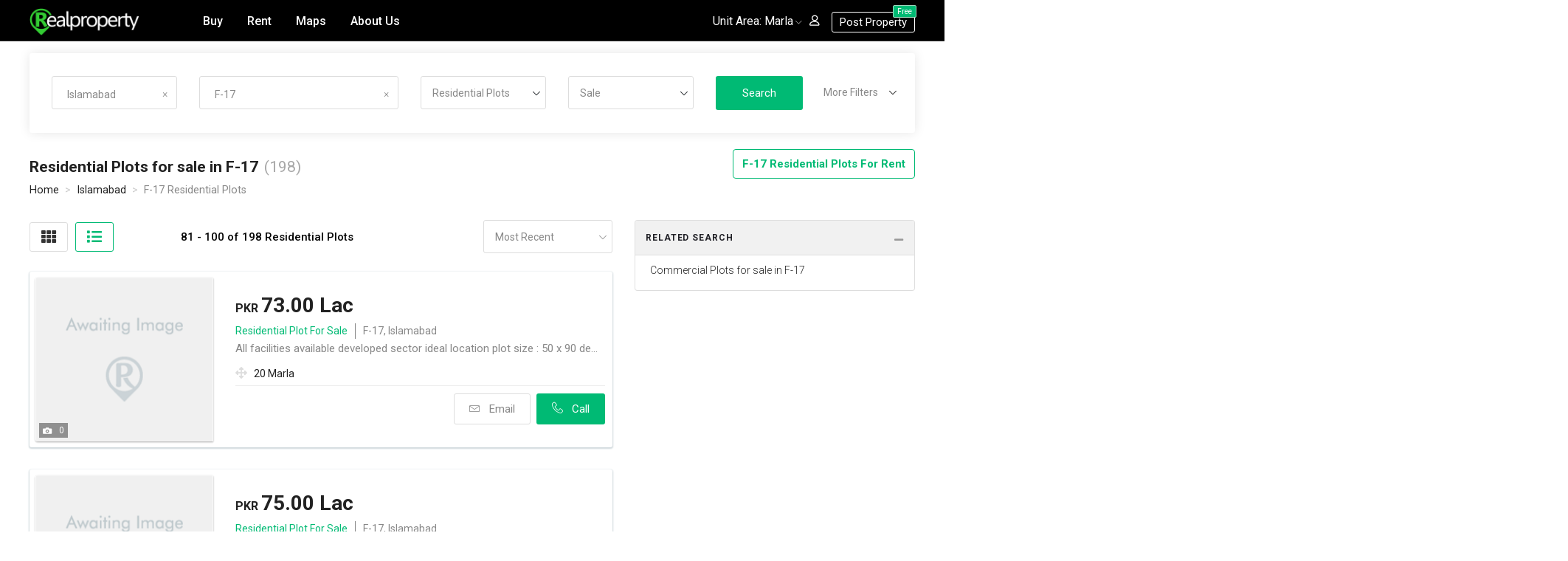

--- FILE ---
content_type: text/html; charset=UTF-8
request_url: https://www.realproperty.pk/for-sale/residential-plots/in-f-17-islamabad-230/?page=4
body_size: 21279
content:


         
<!DOCTYPE html>
<html lang="en-US">
<head>

    <meta charset="UTF-8">
    <meta http-equiv="X-UA-Compatible" content="IE=edge">
   <meta name="viewport" content="width=device-width, initial-scale=1.0">
        <title>Residential Plots For Sale In F-17 - Islamabad | Page-5 | RealProperty.pk</title>
    <meta name="description" content="Find the latest Residential Plots available for sale right now in F-17, Islamabad with prices and locations on map.">
<meta property="og:url" content="/for-sale/residential-plots/in-f-17-islamabad-230/">
<meta property="og:title" content="Residential Plots For Sale In F-17 - Islamabad | Page-5 | RealProperty.pk">
<meta property="og:description" content="Find the latest Residential Plots available for sale right now in F-17, Islamabad with prices and locations on map.">
<meta name="twitter:card" content="summary_large_image">
<meta name="twitter:site" content="@Realproperty.pkProperty">
<meta name="twitter:title" content="Residential Plots For Sale In F-17 - Islamabad | Page-5 | RealProperty.pk">
<meta name="twitter:description" content="Find the latest Residential Plots available for sale right now in F-17, Islamabad with prices and locations on map.">
<meta name="csrf-param" content="_csrf">
<meta name="csrf-token" content="MEb-GnhPqEFtzW6rZawoM9LpDjGe7CjOz5x2t-Agxe52M6pyNw7GOASuXv4Lx1wHudE9Z-eVGYT5_yzcsH-ung==">

<link href="/for-sale/residential-plots/in-f-17-islamabad-230/?page=5" rel="next">
<link href="https://www.realproperty.pk/for-sale/residential-plots/in-f-17-islamabad-230/" rel="canonical">
<link href="/for-sale/residential-plots/in-f-17-islamabad-230/?page=3" rel="prev">
<link href="https://fonts.googleapis.com/css?family=Roboto:300,400,500,700&amp;amp;display=swap" rel="stylesheet">
<link href="/css/listings/listing-font-awesome.css?v=1609346806" rel="stylesheet">
<link href="/css/listings/listing-linearicons.css?v=1611940282" rel="stylesheet">
<link href="/css/listingpage/plugins/bootstrap.css?v=1647368973" rel="stylesheet">
<link href="/css/listingpage/plugins/jquery-ui.css?v=1647333979" rel="stylesheet">
<link href="/css/plugins/bootstrap-select.css?v=1602913172" rel="stylesheet">
<link href="/css/listingpage/plugins/swiper.css?v=1647333980" rel="stylesheet">
<link href="/css/plugins/magnific-popup.css?v=1602913456" rel="stylesheet">
<link href="/css/listingpage/listings.css?v=1691038647" rel="stylesheet">
<link href="/css/main/menu.css?v=1686969307" rel="stylesheet">
<link href="/css/main/login.css?v=1646203664" rel="stylesheet">
<link href="/css/main/footer.css?v=1610140842" rel="stylesheet">
<link href="/css/main/main.css?v=1664281906" rel="stylesheet">
<link href="/assets/4a2375/css/intlTelInput.css?v=1618331196" rel="stylesheet">
<script>

   

   var min_price = 0;
   var max_price = 0;

   var min_size = 0;
   var max_size = 0;
   var size_unit = 1;


   var property_for = 1;

    if(property_for == 1){
		var valMap = [
                		0, 500000, 1000000, 2000000, 3500000, 5000000, 6500000, 8000000, 10000000, 12500000, 
                		15000000, 17500000, 20000000, 25000000, 30000000, 40000000, 50000000, 75000000, 100000000, 250000000, 
                		500000000, 1000000000, 500000000, 'Any'
                	];
	}
	if(property_for == 2){
		var valMap = [
                		0,5000, 10000, 15000, 20000, 25000, 30000, 35000, 40000, 45000, 50000, 60000, 70000, 80000,90000, 100000,
                		120000, 140000, 160000, 180000, 200000, 225000, 250000, 300000, 350000, 500000, 1000000, 5000000, 10000000, 'Any'
                	];
	}

    var area_value = [
		0, 2, 3, 5, 8, 10, 15, 20, 30, 40, 50, 'Any'
	];


   var cities = [{"id":1,"label":"Lahore"},{"id":2,"label":"Islamabad"},{"id":3,"label":"Karachi"},{"id":4,"label":"Rawalpindi"},{"id":5,"label":"Abbottabad "},{"id":6,"label":"Attock"},{"id":7,"label":"Awaran "},{"id":8,"label":"Bahawalnagar"},{"id":9,"label":"Bahawalpur"},{"id":10,"label":"Bannu "},{"id":11,"label":"Bhakkar"},{"id":12,"label":"Burewala"},{"id":13,"label":"Bagh "},{"id":14,"label":"Bhimber"},{"id":15,"label":"Chakwal"},{"id":16,"label":"Chiniot"},{"id":17,"label":"Chunian"},{"id":18,"label":"Chitral "},{"id":19,"label":"Chaghi "},{"id":20,"label":"Daska"},{"id":21,"label":"Dadu"},{"id":22,"label":"Dera Ghazi Khan"},{"id":23,"label":"Faisalabad"},{"id":24,"label":"FDA City Faisalabad"},{"id":25,"label":"FATA"},{"id":26,"label":"Gujranwala"},{"id":27,"label":"Gujrat"},{"id":28,"label":"Gwadar "},{"id":29,"label":"Hyderabad"},{"id":30,"label":"Hafizabad"},{"id":31,"label":"Haroonabad"},{"id":32,"label":"Hasan Abdal"},{"id":33,"label":"Haripur "},{"id":34,"label":"Hunza "},{"id":35,"label":"Jhelum"},{"id":36,"label":"Jhang"},{"id":37,"label":"Jacobabad"},{"id":38,"label":"Kasur"},{"id":39,"label":"Khanewal"},{"id":40,"label":"Kharian"},{"id":41,"label":"Kohat "},{"id":42,"label":"Kalat "},{"id":43,"label":"Khuzdar "},{"id":44,"label":"Kotli "},{"id":45,"label":"Loralai "},{"id":46,"label":"Layyah"},{"id":47,"label":"Larkana "},{"id":48,"label":"Lasbela "},{"id":49,"label":"Mandi Bahauddin"},{"id":50,"label":"Multan"},{"id":51,"label":"Murree"},{"id":52,"label":"Muzaffargarh"},{"id":53,"label":"Mirpur Khas "},{"id":54,"label":"Malakand "},{"id":55,"label":"Mardan "},{"id":56,"label":"Mingora "},{"id":57,"label":"Makran "},{"id":58,"label":"Mirpur "},{"id":59,"label":"Muzaffarabad"},{"id":60,"label":"Nowshera "},{"id":61,"label":"Neelum"},{"id":62,"label":"Nasirabad"},{"id":63,"label":"Nawabshah "},{"id":64,"label":"Nankana Sahib "},{"id":65,"label":"Narowal"},{"id":66,"label":"Naran "},{"id":67,"label":"Okara"},{"id":68,"label":"Peshawar "},{"id":69,"label":"Pakpattan"},{"id":70,"label":"Quetta "},{"id":71,"label":"Rahim Yar Khan"},{"id":72,"label":"Rawat"},{"id":73,"label":"Rohri "},{"id":74,"label":"Rawalakot "},{"id":75,"label":"Sialkot"},{"id":76,"label":"Sargodha"},{"id":77,"label":"Sheikhupura"},{"id":78,"label":"Sahiwal"},{"id":79,"label":"Sudhnoti "},{"id":80,"label":"Sukkur "},{"id":81,"label":"Swat "},{"id":82,"label":"Sibi "},{"id":83,"label":"Skardu "},{"id":84,"label":"Taxila"},{"id":85,"label":"Toba Tek Singh"},{"id":86,"label":"Thatta "},{"id":87,"label":"Vehari"},{"id":88,"label":"Wah"},{"id":89,"label":"Wazirabad"},{"id":90,"label":"Waziristan "},{"id":91,"label":"Zhob"},{"id":92,"label":"Gilgit"},{"id":93,"label":"Others"},{"id":94,"label":"Mansehra"},{"id":95,"label":"Dera Ghazi Khan"},{"id":96,"label":"Duniya Pur"},{"id":97,"label":"Kala Shah Kaku"},{"id":98,"label":"Sarai Alamgir"},{"id":99,"label":"Badin"}];
   var locations = '';

   var localitysearchUrl = '/site/locality-search';
   var sms = '/list/sms';
   var sessionurl      = '/helper/set-session';


               var login_validation_url = '/helper/login-validation';
               var email_exist_url = '/helper/email-exist';
            </script>  
  <meta name="WAS" content="63cf81f9c0aeedd9df25be6ada15ea1c">
   <link type="image/png" rel="icon" href="/assets/4eda390c/Favicon-rp.svg">
  
  <!-- Global site tag (gtag.js) - Google Analytics -->
	 <script async src="https://www.googletagmanager.com/gtag/js?id=UA-51544050-1"></script> 
		<script>
 		 window.dataLayer = window.dataLayer || [];
  		function gtag(){dataLayer.push(arguments);}
  		gtag('js', new Date());

  		gtag('config', 'UA-51544050-1');
	</script>
  
     <script>
      if(/^\?fbclid=/.test(location.search))
         location.replace(location.href.replace(/\?fbclid.+/, ""));
 	 </script>
 	
<!--     <link rel="preload" href="css/fonts/webfonts/fa-solid-900.woff2" as="font" type="font/woff2" crossorigin> -->
<!--     <link rel="preload" href="css/fonts/webfonts/fa-brands-400.woff2" as="font" type="font/woff2" crossorigin> -->


    <style>
    
      .tawk-text-center.tawk-padding-small{
           display: none !important;
      }
    
    </style>

</head>

	<body>
    	    	
    	
         
           
        <!--Page Wrapper starts-->
        <div class="page-wrapper">
        	<!--header starts-->
<header class="header transparent scroll-hide">
    <!--Main Menu starts-->
    <div class="site-navbar-wrap v1">
        <div class="container">
            <div class="site-navbar">
                <div class="row align-items-center">
                    <div class="col-lg-2 col-md-5 col-sm-5 col-4 order-2 order-xl-1 order-lg-1 order-sm-2 order-md-2" id="logo" >
                        <a class="navbar-brand" href="/"><img src="/assets/4eda390c/rp-whit-n-green-logo.png" width="149" height="138"  alt="logo" class="img-fluid"></a>
                    </div>
                    <div class="col-lg-5 col-md-1 col-sm-1 col-2  order-1 order-xl-2 order-lg-2 order-sm-1 order-md-1">
                        <nav class="site-navigation text-left">
                            <div class="container">
                                <ul class="site-menu js-clone-nav d-none d-lg-block">
                                    <li>
                                        <a href="/" >Buy</a>
                                    </li>
                                    <li>
                                        <a href="/to-rent/"  >Rent</a>
                                    </li>
                                    <li>
                                        <a href="/maps/" >Maps</a>
                                    </li>
                                    <li>
                                        <a href="/about.html" >About Us</a>
                                    </li>
                                    
                                                                         
                                    
                                    
                                     <li class="d-lg-none"> 
                                    	<a class="btn v3" href="#" data-toggle="modal" data-target="#property-area-popup">
                                    		Unit Area:  <span id="header-area-unit2" >Marla </span>
                                    	</a>
                                	</li>
                                </ul>
                            </div>
                        </nav>
                        <div class="d-lg-none sm-left">
                            <a href="#" class="mobile-bar js-menu-toggle">
                                <span class="lnr lnr-menu"></span>
                            </a>
                        </div>
                        <!--mobile-menu starts -->
                        <div class="site-mobile-menu">
                            <div class="site-mobile-menu-header">
                                <div class="site-mobile-menu-close  js-menu-toggle">
                                    <span class="lnr lnr-cross"></span> </div>
                            </div>
                            <div class="site-mobile-menu-body"></div>
                        </div>
                        <!--mobile-menu ends-->
                    </div>
                   
                   
                   
                   <!--  Mobile view Post Free property and login button  -->
                   <div class="d-lg-none col-md-6 col-sm-6 order-md-3 order-sm-3 col-6 order-3 text-right" id="mobile-right-nav">
               			                        <ul class="user-btn v2">
                            <li><a data-toggle="modal" data-target="#user-login-popup" id="login-icon-btn" ><i class="lnr lnr-user"></i> &nbsp;</a>
                            </li>
                            <li>
                                 <a class="btn v6" href="/list/add" id="login-icon-btn" >Post Property <span>Free</span></a>
<!--                               <a class="btn v6" data-toggle="modal" data-target="#user-login-popup" id="login-icon-btn" >Post Property <span>Free</span></a> -->
                            </li>
                        </ul>
                                          
                   </div>
                    
                    
                    <div class="col-xl-5 col-lg-5 order-xl-3 order-lg-3 text-right pr-xs-0" id="right-nav">
                        <div class="menu-btn">
                        	<ul class="header-unit-area">
                                <li> Unit Area: 
                                	<a href="#" data-toggle="modal" data-target="#property-area-popup">
                                		<span id="header-area-unit" >Marla </span>
                                	</a>
                                </li>
                            </ul>
                                                        <ul class="user-btn v2">
                                <li><a data-toggle="modal" data-target="#user-login-popup" id="login-icon-btn" ><i class="lnr lnr-user"></i></a>
                                </li>
                            </ul>
                             <div class="add-list float-right ml-3">
                                     <a class="btn v6" href="/list/add">Post Property <span>Free</span> </a>
                             
<!--                                 <a class="btn v6" data-toggle="modal" data-target="#user-login-popup" id="login-icon-btn" ><i class="lnr lnr-home"></i>Post Property <span>Free</span> </a> -->
                            </div>
                                                      
                        </div>
                    </div>
                </div>
            </div>
        </div>
    </div>
    <!--Main Menu ends-->
</header>
<!--Header ends-->        	 

 
 <div id="listing-filter-margin-top"></div>
 
 <div class="mobile-filters">
 
  
     <div class="item-view-mode res-box">
     	<ul class="nav item-filter-list" role="tablist">
            <li><a   class="active">Buy</a></li>
            <li><a  href=/to-rent/residential-plots/in-f-17-islamabad-230/ class="inactive">Rent</a></li>
    	</ul>
    	 <div class="float-right menu-icon">
            <a class="btn v7" data-toggle="modal" data-target="#listingFilters">
                FILTERS
           </a>
       </div>
     </div>   
</div>
 


<div id="listingFilters" >
    <div class="x">
    	<div class="y">
    		 <div class="close_model"></div>
              <!--Listing filter starts-->
<div class="container">
    <div class="row">
        <div class="col-md-12 col-sm-12">
           <form class="hero__form v1 filter listing-filter property-filter" action="/list/index" method="POST" role="form" id="mylisting">
           
             <input type="hidden" name="SearchProperty[min_price]" id="searchproperty-min_price" value="0" />
             <input type="hidden" name="SearchProperty[max_price]" id="searchproperty-max_price" value="0" />
             <input type="hidden" name="SearchProperty[min_size]" id="searchproperty-min_size" value="" />
              <input type="hidden" name="SearchProperty[max_size]" id="searchproperty-max_size" value="" />
              <input type="hidden" name="SearchProperty[size_unit]" id="searchproperty-size_unit" value="1" />
              
              
                <div class="row">
                	<div class="col-xl-2 col-lg-6 col-md-6 col-sm-6 col-12 py-3 pl-30 pr-0 location-clear">
                         <input type="text" class="pl-20"  name="place-city" id="place-city" placeholder="Select City" value="Islamabad">
        	 			 <input type="hidden" id="place-city-val" name="SearchProperty[city]" value="2">
                    </div>
                    <div class="col-xl-3 col-lg-6 col-md-6 col-sm-6 col-12 py-3 pl-30 pr-0 location-clear">
                            <input type="text" name="place-event" id="place-event"  value="F-17" placeholder="Locations" >
       						<input type="hidden" id="place-event-val" name="SearchProperty[locality]" value="F-17" >
                    </div>
                   	                     <div class="col-xl-2 col-lg-6 col-md-6 col-sm-6 col-12 py-3 pl-30 pr-0">
                        <select class="hero__form-input  form-control custom-select  mb-20" name="SearchProperty[type]" id="idsubtype_select">
								                                      <option  class="main_type" value="Homes " >
                                      Homes </option>
                                 <option value='1' > Houses </option><option value='3' > Flats </option><option value='22' > Rooms </option><option value='23' > Upper Portions </option><option value='24' > Lower Portions </option><option value='29' > Farm Houses </option><option value='31' > Penthouse </option>                                                                       <option  class="main_type" value="Plots " selected>
                                      Plots </option>
                                 <option value='2' selected> Residential Plots </option><option value='8' > Commercial Plots </option><option value='25' > Plot Files </option><option value='30' > Agricultural Land </option><option value='32' > Industrial Land </option>                                                                       <option  class="main_type" value="Commercials " >
                                      Commercials </option>
                                 <option value='5' > Buildings </option><option value='6' > Shops </option><option value='7' > Offices </option><option value='26' > Factories </option><option value='27' > Warehouses </option>                                    
                        </select>   
                    </div>
                   <input type="hidden" id="searchproperty-main_type" class="form-control" name="SearchProperty[main_type]" >
                  
                    <div class="col-xl-2 col-lg-6 col-md-6 col-sm-6 col-12 py-3 pl-30 pr-0">
                        <select class="hero__form-input  form-control custom-select" name="SearchProperty[for]" id="select_for">
                                                     <option value="1" selected>Sale</option>
                            <option value="2" >Rent</option>
                        </select>
                    </div>
                    
                    <div class="col-xl-3 col-lg-6 col-md-6 col-sm-12 col-12 py-3 pl-30 pr-0" id="desktop-submit">
                        <div class="submit_btn">
                            <button class="btn v3" type="submit" id="listing-form-submit">Search</button>
                        </div>
                        <div class="dropdown-filter"><span>More Filters</span></div>
                    </div>
                    
                    <div class="explore__form-checkbox-list full-filter">
                        <div class="row">
                          
                            <div class="col-xl-3 col-lg-6 col-md-6 col-sm-12 col-12 pt-3 pl-30 pr-0 ">
                                <select class="hero__form-input  form-control custom-select  mb-20" name="SearchProperty[Bedrooms]" id="select_bedroom">
                                        <option value="">Bedrooms</option>
                						                                                                          				  <option value="1"  >1+</option>
                                                                                                                   				  <option value="2"  >2+</option>
                                                                                                                   				  <option value="3"  >3+</option>
                                                                                                                   				  <option value="4"  >4+</option>
                                                                                                                   				  <option value="5"  >5+</option>
                                                                                                                   				  <option value="6"  >6+</option>
                                                                                                                   				  <option value="7"  >7+</option>
                                                                                                                   				  <option value="8"  >8+</option>
                                                                                                                   				  <option value="9"  >9+</option>
                                                                                                                   				  <option value="10"  >10+</option>
                                            
                                </select>
                            </div>
                            
                                              
                            <div class="col-xl-3 col-lg-6 col-md-6 col-sm-12 col-12 pt-3 pl-30 pr-0 ">
                                <div class="filter-sub-area style1">
                                    <div class="filter-title mb-10">
                                        <p>Price : <span><input type="text" id="list-amount_two"></span></p>
                                    </div>
                                    <div id="list-slider-range_two" class="price-range mb-30">
                                    </div>
                                </div>
                            </div>
                            <div class="col-xl-3 col-lg-6 col-md-6 col-sm-12 col-12 pt-3 pl-30 pr-0 ">
                                <div class="filter-sub-area style1">
                                    <div class="filter-title  mb-10">
                                        <p>Area : <span><input type="text" id="list-amount_one"></span></p>
                                        <a href="#" data-toggle="modal" data-target="#property-area-popup">
                                    		<span id="filter-area-unit" >Marla </span>
                                    	</a>
                                    </div>
                                    <div id="list-slider-range_one" class="price-range mb-30">
                                    </div>
                                </div>
                            </div>
                       
                              <div class="hide">
                                    <input type="hidden" id="searchproperty-premier_first" class="form-control" name="SearchProperty[premier_first]" value="yes">
                                    <input type="hidden" id="searchproperty-view" class="form-control" name="SearchProperty[view]" value="list">
                                    <input type="hidden" id="searchproperty-price_order" class="form-control" name="SearchProperty[price_order]">
                                    <input type="hidden" id="searchproperty-time_filter" class="form-control" name="SearchProperty[time_filter]">
                                </div>
                       
                       
                       
                            
                            <div class="col-xl-3 col-lg-6 col-md-6 col-sm-6 col-12 pt-3 pl-30 pr-0" id="desktop-clear-btn">
                                <div class="filter-sub-area reset-btn">
                                      <span class="reset-form" > Clear </span>
                                </div>
                            </div>
                            
                        </div>
                    </div>
                </div>
                
               
                
                   
                
                           <div class="col-lg-3 col-md-6 py-1  pl-0" id="mobile-submit" style="display: none">
                             <span class="reset-form" > Clear </span>
                                <div class="submit_btn">
                                    <button class="btn v3" type="submit" id="listing-form-submit" >Search</button>
                                </div>
                            </div>
            </form>
        </div>
    </div>
</div>
<!--Listing filter ends-->   
       </div> 
     </div>  
 </div>
  
<div class="modal-header" id="close-btn" style="display: none; ">
    <button type="button" class="close" data-dismiss="modal" aria-label="Close"><span aria-hidden="true"><i class="lnr lnr-cross"></i></span></button>
</div> 
     
        
        <!--Listing Filter starts-->
    
            <div class="container">
            
            
            <div class="row pt-20   align-items-center">
                <div class="col-lg-7 col-sm-6 listing-heading">
                    <h1>Residential Plots for sale in F-17<small>(198)</small></h1>
                </div>
                
            <div class="col-lg-5 col-sm-6 oppositUrl">
                <div class="item-element res-box  text-right sm-right">
                       
                       				
				
    		    <p> 
    		    	<span>
            			<a  href="/to-rent/residential-plots/in-f-17-islamabad-230/" id="changeurl-button" title="F-17 Residential Plots For Rent">
                          	F-17 Residential Plots For Rent                        </a>  
                    </span>
               </p>
		                        
                    </div>
                </div>
          </div>
           
            
            
            
            
        <div class="desktop-breadcrumbs">    
			<ul class="breadcrumb"><li><a href="/">Home</a></li>
<li><a href="/plots-for-sale-islamabad">Islamabad</a></li>
<li class="active">F-17 Residential Plots</li>
</ul>		 </div> 
          
           
                                  
             
                <div class="row list-mt">
                   <div class="col-xl-8 order-lg-8 order-xl-1 col-12 order-1  pb-100">
                        <div class="pr-0">
                            <div class="row  align-items-center" id="price-filters">
                            <div class="col-lg-3 col-sm-5 col-5" id="view-mode">
                                <div class="item-view-mode res-box">
                                    <!-- item-filter-list Menu starts -->
                                    <ul class="nav item-filter-list" role="tablist">
                                        <li><a data-toggle="tab" href="#grid-view"><i class="fas fa-th"></i></a></li>
                                        <li><a  class="active" data-toggle="tab" href="#list-view"><i class="fas fa-list"></i></a></li>
                                    </ul>
                                    <!-- item-filter-list Menu ends -->
                                </div>
                            </div>
                            
                           
                              
                            <div class="col-lg-6 col-sm-8 col-7">
                                <div class="item-element res-box  text-left sm-left">
                                  <p>  <span> 81 - 100 of 198 Residential Plots </span> </p>
                                    
                                </div>
                            </div>
                            
                            
                             <div class="col-lg-3 col-sm-4 col-5 ">
                                <select class="listing-input hero__form-input  form-control custom-select" id="price_order">
                                    <option  value="asc">
                                    	Lowest Price                                    </option>
                                    <option  value="desc">
                                    	Highest Price                                    </option>
                                    <option selected="selected" value="">
                                    	Most Recent                                    </option>
                                </select>
                            </div>
                            
                        </div>
                        
                        
                        <div class="item-wrapper pt-10">
                            <div class="tab-content" id="myTabContent">
                            
                                <div class="tab-pane property-grid" id="grid-view">
                                	<div class="row">
    								        <div class="col-lg-6 col-md-4 col-sm-12">
                <div class="single-property-box">
                <div class="property-item">
                	                       	                             <a class="property-img" href="/property/details-47564"><img src="/assets/509ffd69/370x247-default-image.webp?v=1609858790" 
                          	title="" alt=""/>
                         </a>
                                                  <ul class="feature_text">
                                                                                   </ul>
                        <div class="property-author-wrap">
                            <ul class="save-btn">
                                <li>
                            	   <svg xmlns="http://www.w3.org/2000/svg" class="bb8cec23 f773b145" viewBox="0 0 20 8"><g fill="#FFF"><path d="M7.57 5.22c0 .6-.5 1-1.1 1s-1.1-.5-1.1-1 .5-1 1.1-1 1.1.4 1.1 1"></path><path d="M11.87 1.42h-2.9l-.7-1.4h-3.6l-.7 1.4h-2.9c-.6 0-1.1.4-1.1 1v5.5c0 .6.5 1 1.1 1h10.8c.6 0 1.1-.5 1.1-1v-5.5c0-.6-.4-1-1.1-1 .1 0 .1 0 0 0zm-5.4 6.2c-1.4 0-2.5-1.1-2.5-2.4s1.1-2.4 2.5-2.4 2.5 1.1 2.5 2.4c.1 1.3-1.1 2.4-2.5 2.4.1 0 0 0 0 0z"></path></g></svg>
                            	   0                                </li>
                            </ul>
                        </div>
                 </div>
                 
                <div class="property-title-box">
                
                                    	<h4><a href="/property/details-47564"> <small class="pkr" >PKR </small>  73.00 Lac</a></h4>

                    
                    <div class="property-location">
                                             <p><span>Residential Plot For Sale </span> &nbsp;&nbsp; |  &nbsp;&nbsp;F-17, Islamabad</p>
                    </div>
                
                	                
                
                      <ul class="property-feature">
                                                	                                                                            <li id="area-unit" data-toggle="tooltip" data-html="true" title=" <label> Land Area </label>
                            								1125.00 Sq.Ft. &#013;
                            								<b> 125.00 Sq.Yd. </b>
                            								 104.52 Sq.M. &#013;
                            								 5.00 Marla  
                            								 0.25 Kanal &#013;
                            								 " > <i class="fas fa-arrows-alt"></i>
                                <span>20 Marla</span>
                            </li>
                       </ul>
                
                    <div class="trending-bottom">
                        <div class="float-right">
                        	<a id="show-email" data-href="/list/contact/47564" class="btn v1" title="Contact agent"> 
                        		<i class="lnr lnr-envelope"></i> &nbsp; Email
                        	</a>
                         <a id="show-num" class="btn v7" data-href="/list/shownum/47564" >
                            	<i class="lnr lnr-phone-handset"></i> &nbsp; Call
                            </a>
                        </div>
                    </div>
                    
             </div>
         </div>
    </div>
    

    
<!-- End Gridview -->        <div class="col-lg-6 col-md-4 col-sm-12">
                <div class="single-property-box">
                <div class="property-item">
                	                       	                             <a class="property-img" href="/property/details-47522"><img src="/assets/509ffd69/370x247-default-image.webp?v=1609858790" 
                          	title="" alt=""/>
                         </a>
                                                  <ul class="feature_text">
                                                                                   </ul>
                        <div class="property-author-wrap">
                            <ul class="save-btn">
                                <li>
                            	   <svg xmlns="http://www.w3.org/2000/svg" class="bb8cec23 f773b145" viewBox="0 0 20 8"><g fill="#FFF"><path d="M7.57 5.22c0 .6-.5 1-1.1 1s-1.1-.5-1.1-1 .5-1 1.1-1 1.1.4 1.1 1"></path><path d="M11.87 1.42h-2.9l-.7-1.4h-3.6l-.7 1.4h-2.9c-.6 0-1.1.4-1.1 1v5.5c0 .6.5 1 1.1 1h10.8c.6 0 1.1-.5 1.1-1v-5.5c0-.6-.4-1-1.1-1 .1 0 .1 0 0 0zm-5.4 6.2c-1.4 0-2.5-1.1-2.5-2.4s1.1-2.4 2.5-2.4 2.5 1.1 2.5 2.4c.1 1.3-1.1 2.4-2.5 2.4.1 0 0 0 0 0z"></path></g></svg>
                            	   0                                </li>
                            </ul>
                        </div>
                 </div>
                 
                <div class="property-title-box">
                
                                    	<h4><a href="/property/details-47522"> <small class="pkr" >PKR </small>  75.00 Lac</a></h4>

                    
                    <div class="property-location">
                                             <p><span>Residential Plot For Sale </span> &nbsp;&nbsp; |  &nbsp;&nbsp;F-17, Islamabad</p>
                    </div>
                
                	                
                
                      <ul class="property-feature">
                                                	                                                                            <li id="area-unit" data-toggle="tooltip" data-html="true" title=" <label> Land Area </label>
                            								1125.00 Sq.Ft. &#013;
                            								<b> 125.00 Sq.Yd. </b>
                            								 104.52 Sq.M. &#013;
                            								 5.00 Marla  
                            								 0.25 Kanal &#013;
                            								 " > <i class="fas fa-arrows-alt"></i>
                                <span>20 Marla</span>
                            </li>
                       </ul>
                
                    <div class="trending-bottom">
                        <div class="float-right">
                        	<a id="show-email" data-href="/list/contact/47522" class="btn v1" title="Contact agent"> 
                        		<i class="lnr lnr-envelope"></i> &nbsp; Email
                        	</a>
                         <a id="show-num" class="btn v7" data-href="/list/shownum/47522" >
                            	<i class="lnr lnr-phone-handset"></i> &nbsp; Call
                            </a>
                        </div>
                    </div>
                    
             </div>
         </div>
    </div>
    

    
<!-- End Gridview -->        <div class="col-lg-6 col-md-4 col-sm-12">
                <div class="single-property-box">
                <div class="property-item">
                	                       	                             <a class="property-img" href="/property/details-47521"><img src="/assets/509ffd69/370x247-default-image.webp?v=1609858790" 
                          	title="" alt=""/>
                         </a>
                                                  <ul class="feature_text">
                                                                                   </ul>
                        <div class="property-author-wrap">
                            <ul class="save-btn">
                                <li>
                            	   <svg xmlns="http://www.w3.org/2000/svg" class="bb8cec23 f773b145" viewBox="0 0 20 8"><g fill="#FFF"><path d="M7.57 5.22c0 .6-.5 1-1.1 1s-1.1-.5-1.1-1 .5-1 1.1-1 1.1.4 1.1 1"></path><path d="M11.87 1.42h-2.9l-.7-1.4h-3.6l-.7 1.4h-2.9c-.6 0-1.1.4-1.1 1v5.5c0 .6.5 1 1.1 1h10.8c.6 0 1.1-.5 1.1-1v-5.5c0-.6-.4-1-1.1-1 .1 0 .1 0 0 0zm-5.4 6.2c-1.4 0-2.5-1.1-2.5-2.4s1.1-2.4 2.5-2.4 2.5 1.1 2.5 2.4c.1 1.3-1.1 2.4-2.5 2.4.1 0 0 0 0 0z"></path></g></svg>
                            	   0                                </li>
                            </ul>
                        </div>
                 </div>
                 
                <div class="property-title-box">
                
                                    	<h4><a href="/property/details-47521"> <small class="pkr" >PKR </small>  55.00 Lac</a></h4>

                    
                    <div class="property-location">
                                             <p><span>Residential Plot For Sale </span> &nbsp;&nbsp; |  &nbsp;&nbsp;F-17, Islamabad</p>
                    </div>
                
                	                
                
                      <ul class="property-feature">
                                                	                                                                            <li id="area-unit" data-toggle="tooltip" data-html="true" title=" <label> Land Area </label>
                            								1125.00 Sq.Ft. &#013;
                            								<b> 125.00 Sq.Yd. </b>
                            								 104.52 Sq.M. &#013;
                            								 5.00 Marla  
                            								 0.25 Kanal &#013;
                            								 " > <i class="fas fa-arrows-alt"></i>
                                <span>10 Marla</span>
                            </li>
                       </ul>
                
                    <div class="trending-bottom">
                        <div class="float-right">
                        	<a id="show-email" data-href="/list/contact/47521" class="btn v1" title="Contact agent"> 
                        		<i class="lnr lnr-envelope"></i> &nbsp; Email
                        	</a>
                         <a id="show-num" class="btn v7" data-href="/list/shownum/47521" >
                            	<i class="lnr lnr-phone-handset"></i> &nbsp; Call
                            </a>
                        </div>
                    </div>
                    
             </div>
         </div>
    </div>
    

    
<!-- End Gridview -->        <div class="col-lg-6 col-md-4 col-sm-12">
                <div class="single-property-box">
                <div class="property-item">
                	                       	                             <a class="property-img" href="/property/details-47506"><img src="/assets/509ffd69/370x247-default-image.webp?v=1609858790" 
                          	title="" alt=""/>
                         </a>
                                                  <ul class="feature_text">
                                                                                   </ul>
                        <div class="property-author-wrap">
                            <ul class="save-btn">
                                <li>
                            	   <svg xmlns="http://www.w3.org/2000/svg" class="bb8cec23 f773b145" viewBox="0 0 20 8"><g fill="#FFF"><path d="M7.57 5.22c0 .6-.5 1-1.1 1s-1.1-.5-1.1-1 .5-1 1.1-1 1.1.4 1.1 1"></path><path d="M11.87 1.42h-2.9l-.7-1.4h-3.6l-.7 1.4h-2.9c-.6 0-1.1.4-1.1 1v5.5c0 .6.5 1 1.1 1h10.8c.6 0 1.1-.5 1.1-1v-5.5c0-.6-.4-1-1.1-1 .1 0 .1 0 0 0zm-5.4 6.2c-1.4 0-2.5-1.1-2.5-2.4s1.1-2.4 2.5-2.4 2.5 1.1 2.5 2.4c.1 1.3-1.1 2.4-2.5 2.4.1 0 0 0 0 0z"></path></g></svg>
                            	   0                                </li>
                            </ul>
                        </div>
                 </div>
                 
                <div class="property-title-box">
                
                                    	<h4><a href="/property/details-47506"> <small class="pkr" >PKR </small>  54.00 Lac</a></h4>

                    
                    <div class="property-location">
                                             <p><span>Residential Plot For Sale </span> &nbsp;&nbsp; |  &nbsp;&nbsp;F-17, Islamabad</p>
                    </div>
                
                	                
                
                      <ul class="property-feature">
                                                	                                                                            <li id="area-unit" data-toggle="tooltip" data-html="true" title=" <label> Land Area </label>
                            								1125.00 Sq.Ft. &#013;
                            								<b> 125.00 Sq.Yd. </b>
                            								 104.52 Sq.M. &#013;
                            								 5.00 Marla  
                            								 0.25 Kanal &#013;
                            								 " > <i class="fas fa-arrows-alt"></i>
                                <span>10 Marla</span>
                            </li>
                       </ul>
                
                    <div class="trending-bottom">
                        <div class="float-right">
                        	<a id="show-email" data-href="/list/contact/47506" class="btn v1" title="Contact agent"> 
                        		<i class="lnr lnr-envelope"></i> &nbsp; Email
                        	</a>
                         <a id="show-num" class="btn v7" data-href="/list/shownum/47506" >
                            	<i class="lnr lnr-phone-handset"></i> &nbsp; Call
                            </a>
                        </div>
                    </div>
                    
             </div>
         </div>
    </div>
    

    
<!-- End Gridview -->        <div class="col-lg-6 col-md-4 col-sm-12">
                <div class="single-property-box">
                <div class="property-item">
                	                       	                             <a class="property-img" href="/property/details-47505"><img src="/assets/509ffd69/370x247-default-image.webp?v=1609858790" 
                          	title="" alt=""/>
                         </a>
                                                  <ul class="feature_text">
                                                                                   </ul>
                        <div class="property-author-wrap">
                            <ul class="save-btn">
                                <li>
                            	   <svg xmlns="http://www.w3.org/2000/svg" class="bb8cec23 f773b145" viewBox="0 0 20 8"><g fill="#FFF"><path d="M7.57 5.22c0 .6-.5 1-1.1 1s-1.1-.5-1.1-1 .5-1 1.1-1 1.1.4 1.1 1"></path><path d="M11.87 1.42h-2.9l-.7-1.4h-3.6l-.7 1.4h-2.9c-.6 0-1.1.4-1.1 1v5.5c0 .6.5 1 1.1 1h10.8c.6 0 1.1-.5 1.1-1v-5.5c0-.6-.4-1-1.1-1 .1 0 .1 0 0 0zm-5.4 6.2c-1.4 0-2.5-1.1-2.5-2.4s1.1-2.4 2.5-2.4 2.5 1.1 2.5 2.4c.1 1.3-1.1 2.4-2.5 2.4.1 0 0 0 0 0z"></path></g></svg>
                            	   0                                </li>
                            </ul>
                        </div>
                 </div>
                 
                <div class="property-title-box">
                
                                    	<h4><a href="/property/details-47505"> <small class="pkr" >PKR </small>  45.00 Lac</a></h4>

                    
                    <div class="property-location">
                                             <p><span>Residential Plot For Sale </span> &nbsp;&nbsp; |  &nbsp;&nbsp;F-17, Islamabad</p>
                    </div>
                
                	                
                
                      <ul class="property-feature">
                                                	                                                                            <li id="area-unit" data-toggle="tooltip" data-html="true" title=" <label> Land Area </label>
                            								1125.00 Sq.Ft. &#013;
                            								<b> 125.00 Sq.Yd. </b>
                            								 104.52 Sq.M. &#013;
                            								 5.00 Marla  
                            								 0.25 Kanal &#013;
                            								 " > <i class="fas fa-arrows-alt"></i>
                                <span>8 Marla</span>
                            </li>
                       </ul>
                
                    <div class="trending-bottom">
                        <div class="float-right">
                        	<a id="show-email" data-href="/list/contact/47505" class="btn v1" title="Contact agent"> 
                        		<i class="lnr lnr-envelope"></i> &nbsp; Email
                        	</a>
                         <a id="show-num" class="btn v7" data-href="/list/shownum/47505" >
                            	<i class="lnr lnr-phone-handset"></i> &nbsp; Call
                            </a>
                        </div>
                    </div>
                    
             </div>
         </div>
    </div>
    

    
<!-- End Gridview -->        <div class="col-lg-6 col-md-4 col-sm-12">
                <div class="single-property-box">
                <div class="property-item">
                	                       	                             <a class="property-img" href="/property/details-47445"><img src="/assets/509ffd69/370x247-default-image.webp?v=1609858790" 
                          	title="" alt=""/>
                         </a>
                                                  <ul class="feature_text">
                                                                                   </ul>
                        <div class="property-author-wrap">
                            <ul class="save-btn">
                                <li>
                            	   <svg xmlns="http://www.w3.org/2000/svg" class="bb8cec23 f773b145" viewBox="0 0 20 8"><g fill="#FFF"><path d="M7.57 5.22c0 .6-.5 1-1.1 1s-1.1-.5-1.1-1 .5-1 1.1-1 1.1.4 1.1 1"></path><path d="M11.87 1.42h-2.9l-.7-1.4h-3.6l-.7 1.4h-2.9c-.6 0-1.1.4-1.1 1v5.5c0 .6.5 1 1.1 1h10.8c.6 0 1.1-.5 1.1-1v-5.5c0-.6-.4-1-1.1-1 .1 0 .1 0 0 0zm-5.4 6.2c-1.4 0-2.5-1.1-2.5-2.4s1.1-2.4 2.5-2.4 2.5 1.1 2.5 2.4c.1 1.3-1.1 2.4-2.5 2.4.1 0 0 0 0 0z"></path></g></svg>
                            	   0                                </li>
                            </ul>
                        </div>
                 </div>
                 
                <div class="property-title-box">
                
                                    	<h4><a href="/property/details-47445"> <small class="pkr" >PKR </small>  45.00 Lac</a></h4>

                    
                    <div class="property-location">
                                             <p><span>Residential Plot For Sale </span> &nbsp;&nbsp; |  &nbsp;&nbsp;F-17, Islamabad</p>
                    </div>
                
                	                
                
                      <ul class="property-feature">
                                                	                                                                            <li id="area-unit" data-toggle="tooltip" data-html="true" title=" <label> Land Area </label>
                            								1125.00 Sq.Ft. &#013;
                            								<b> 125.00 Sq.Yd. </b>
                            								 104.52 Sq.M. &#013;
                            								 5.00 Marla  
                            								 0.25 Kanal &#013;
                            								 " > <i class="fas fa-arrows-alt"></i>
                                <span>8 Marla</span>
                            </li>
                       </ul>
                
                    <div class="trending-bottom">
                        <div class="float-right">
                        	<a id="show-email" data-href="/list/contact/47445" class="btn v1" title="Contact agent"> 
                        		<i class="lnr lnr-envelope"></i> &nbsp; Email
                        	</a>
                         <a id="show-num" class="btn v7" data-href="/list/shownum/47445" >
                            	<i class="lnr lnr-phone-handset"></i> &nbsp; Call
                            </a>
                        </div>
                    </div>
                    
             </div>
         </div>
    </div>
    

    
<!-- End Gridview -->        <div class="col-lg-6 col-md-4 col-sm-12">
                <div class="single-property-box">
                <div class="property-item">
                	                       	                             <a class="property-img" href="/property/details-47258"><img src="/assets/509ffd69/370x247-default-image.webp?v=1609858790" 
                          	title="" alt=""/>
                         </a>
                                                  <ul class="feature_text">
                                                                                   </ul>
                        <div class="property-author-wrap">
                            <ul class="save-btn">
                                <li>
                            	   <svg xmlns="http://www.w3.org/2000/svg" class="bb8cec23 f773b145" viewBox="0 0 20 8"><g fill="#FFF"><path d="M7.57 5.22c0 .6-.5 1-1.1 1s-1.1-.5-1.1-1 .5-1 1.1-1 1.1.4 1.1 1"></path><path d="M11.87 1.42h-2.9l-.7-1.4h-3.6l-.7 1.4h-2.9c-.6 0-1.1.4-1.1 1v5.5c0 .6.5 1 1.1 1h10.8c.6 0 1.1-.5 1.1-1v-5.5c0-.6-.4-1-1.1-1 .1 0 .1 0 0 0zm-5.4 6.2c-1.4 0-2.5-1.1-2.5-2.4s1.1-2.4 2.5-2.4 2.5 1.1 2.5 2.4c.1 1.3-1.1 2.4-2.5 2.4.1 0 0 0 0 0z"></path></g></svg>
                            	   0                                </li>
                            </ul>
                        </div>
                 </div>
                 
                <div class="property-title-box">
                
                                    	<h4><a href="/property/details-47258"> <small class="pkr" >PKR </small>  70.00 Lac</a></h4>

                    
                    <div class="property-location">
                                             <p><span>Residential Plot For Sale </span> &nbsp;&nbsp; |  &nbsp;&nbsp;F-17, Islamabad</p>
                    </div>
                
                	                
                
                      <ul class="property-feature">
                                                	                                                                            <li id="area-unit" data-toggle="tooltip" data-html="true" title=" <label> Land Area </label>
                            								1125.00 Sq.Ft. &#013;
                            								<b> 125.00 Sq.Yd. </b>
                            								 104.52 Sq.M. &#013;
                            								 5.00 Marla  
                            								 0.25 Kanal &#013;
                            								 " > <i class="fas fa-arrows-alt"></i>
                                <span>20 Marla</span>
                            </li>
                       </ul>
                
                    <div class="trending-bottom">
                        <div class="float-right">
                        	<a id="show-email" data-href="/list/contact/47258" class="btn v1" title="Contact agent"> 
                        		<i class="lnr lnr-envelope"></i> &nbsp; Email
                        	</a>
                         <a id="show-num" class="btn v7" data-href="/list/shownum/47258" >
                            	<i class="lnr lnr-phone-handset"></i> &nbsp; Call
                            </a>
                        </div>
                    </div>
                    
             </div>
         </div>
    </div>
    

    
<!-- End Gridview -->        <div class="col-lg-6 col-md-4 col-sm-12">
                <div class="single-property-box">
                <div class="property-item">
                	                       	                             <a class="property-img" href="/property/details-47243"><img src="/assets/509ffd69/370x247-default-image.webp?v=1609858790" 
                          	title="" alt=""/>
                         </a>
                                                  <ul class="feature_text">
                                                                                   </ul>
                        <div class="property-author-wrap">
                            <ul class="save-btn">
                                <li>
                            	   <svg xmlns="http://www.w3.org/2000/svg" class="bb8cec23 f773b145" viewBox="0 0 20 8"><g fill="#FFF"><path d="M7.57 5.22c0 .6-.5 1-1.1 1s-1.1-.5-1.1-1 .5-1 1.1-1 1.1.4 1.1 1"></path><path d="M11.87 1.42h-2.9l-.7-1.4h-3.6l-.7 1.4h-2.9c-.6 0-1.1.4-1.1 1v5.5c0 .6.5 1 1.1 1h10.8c.6 0 1.1-.5 1.1-1v-5.5c0-.6-.4-1-1.1-1 .1 0 .1 0 0 0zm-5.4 6.2c-1.4 0-2.5-1.1-2.5-2.4s1.1-2.4 2.5-2.4 2.5 1.1 2.5 2.4c.1 1.3-1.1 2.4-2.5 2.4.1 0 0 0 0 0z"></path></g></svg>
                            	   0                                </li>
                            </ul>
                        </div>
                 </div>
                 
                <div class="property-title-box">
                
                                    	<h4><a href="/property/details-47243"> <small class="pkr" >PKR </small>  72.00 Lac</a></h4>

                    
                    <div class="property-location">
                                             <p><span>Residential Plot For Sale </span> &nbsp;&nbsp; |  &nbsp;&nbsp;F-17, Islamabad</p>
                    </div>
                
                	                
                
                      <ul class="property-feature">
                                                	                                                                            <li id="area-unit" data-toggle="tooltip" data-html="true" title=" <label> Land Area </label>
                            								1125.00 Sq.Ft. &#013;
                            								<b> 125.00 Sq.Yd. </b>
                            								 104.52 Sq.M. &#013;
                            								 5.00 Marla  
                            								 0.25 Kanal &#013;
                            								 " > <i class="fas fa-arrows-alt"></i>
                                <span>20 Marla</span>
                            </li>
                       </ul>
                
                    <div class="trending-bottom">
                        <div class="float-right">
                        	<a id="show-email" data-href="/list/contact/47243" class="btn v1" title="Contact agent"> 
                        		<i class="lnr lnr-envelope"></i> &nbsp; Email
                        	</a>
                         <a id="show-num" class="btn v7" data-href="/list/shownum/47243" >
                            	<i class="lnr lnr-phone-handset"></i> &nbsp; Call
                            </a>
                        </div>
                    </div>
                    
             </div>
         </div>
    </div>
    

    
<!-- End Gridview -->        <div class="col-lg-6 col-md-4 col-sm-12">
                <div class="single-property-box">
                <div class="property-item">
                	                       	                             <a class="property-img" href="/property/details-47202"><img src="/assets/509ffd69/370x247-default-image.webp?v=1609858790" 
                          	title="" alt=""/>
                         </a>
                                                  <ul class="feature_text">
                                                                                   </ul>
                        <div class="property-author-wrap">
                            <ul class="save-btn">
                                <li>
                            	   <svg xmlns="http://www.w3.org/2000/svg" class="bb8cec23 f773b145" viewBox="0 0 20 8"><g fill="#FFF"><path d="M7.57 5.22c0 .6-.5 1-1.1 1s-1.1-.5-1.1-1 .5-1 1.1-1 1.1.4 1.1 1"></path><path d="M11.87 1.42h-2.9l-.7-1.4h-3.6l-.7 1.4h-2.9c-.6 0-1.1.4-1.1 1v5.5c0 .6.5 1 1.1 1h10.8c.6 0 1.1-.5 1.1-1v-5.5c0-.6-.4-1-1.1-1 .1 0 .1 0 0 0zm-5.4 6.2c-1.4 0-2.5-1.1-2.5-2.4s1.1-2.4 2.5-2.4 2.5 1.1 2.5 2.4c.1 1.3-1.1 2.4-2.5 2.4.1 0 0 0 0 0z"></path></g></svg>
                            	   0                                </li>
                            </ul>
                        </div>
                 </div>
                 
                <div class="property-title-box">
                
                                    	<h4><a href="/property/details-47202"> <small class="pkr" >PKR </small>  56.00 Lac</a></h4>

                    
                    <div class="property-location">
                                             <p><span>Residential Plot For Sale </span> &nbsp;&nbsp; |  &nbsp;&nbsp;F-17, Islamabad</p>
                    </div>
                
                	                
                
                      <ul class="property-feature">
                                                	                                                                            <li id="area-unit" data-toggle="tooltip" data-html="true" title=" <label> Land Area </label>
                            								1125.00 Sq.Ft. &#013;
                            								<b> 125.00 Sq.Yd. </b>
                            								 104.52 Sq.M. &#013;
                            								 5.00 Marla  
                            								 0.25 Kanal &#013;
                            								 " > <i class="fas fa-arrows-alt"></i>
                                <span>10 Marla</span>
                            </li>
                       </ul>
                
                    <div class="trending-bottom">
                        <div class="float-right">
                        	<a id="show-email" data-href="/list/contact/47202" class="btn v1" title="Contact agent"> 
                        		<i class="lnr lnr-envelope"></i> &nbsp; Email
                        	</a>
                         <a id="show-num" class="btn v7" data-href="/list/shownum/47202" >
                            	<i class="lnr lnr-phone-handset"></i> &nbsp; Call
                            </a>
                        </div>
                    </div>
                    
             </div>
         </div>
    </div>
    

    
<!-- End Gridview -->        <div class="col-lg-6 col-md-4 col-sm-12">
                <div class="single-property-box">
                <div class="property-item">
                	                       	                             <a class="property-img" href="/property/details-47123"><img src="/assets/509ffd69/370x247-default-image.webp?v=1609858790" 
                          	title="" alt=""/>
                         </a>
                                                  <ul class="feature_text">
                                                                                   </ul>
                        <div class="property-author-wrap">
                            <ul class="save-btn">
                                <li>
                            	   <svg xmlns="http://www.w3.org/2000/svg" class="bb8cec23 f773b145" viewBox="0 0 20 8"><g fill="#FFF"><path d="M7.57 5.22c0 .6-.5 1-1.1 1s-1.1-.5-1.1-1 .5-1 1.1-1 1.1.4 1.1 1"></path><path d="M11.87 1.42h-2.9l-.7-1.4h-3.6l-.7 1.4h-2.9c-.6 0-1.1.4-1.1 1v5.5c0 .6.5 1 1.1 1h10.8c.6 0 1.1-.5 1.1-1v-5.5c0-.6-.4-1-1.1-1 .1 0 .1 0 0 0zm-5.4 6.2c-1.4 0-2.5-1.1-2.5-2.4s1.1-2.4 2.5-2.4 2.5 1.1 2.5 2.4c.1 1.3-1.1 2.4-2.5 2.4.1 0 0 0 0 0z"></path></g></svg>
                            	   0                                </li>
                            </ul>
                        </div>
                 </div>
                 
                <div class="property-title-box">
                
                                    	<h4><a href="/property/details-47123"> <small class="pkr" >PKR </small>  45.00 Lac</a></h4>

                    
                    <div class="property-location">
                                             <p><span>Residential Plot For Sale </span> &nbsp;&nbsp; |  &nbsp;&nbsp;F-17, Islamabad</p>
                    </div>
                
                	                
                
                      <ul class="property-feature">
                                                	                                                                            <li id="area-unit" data-toggle="tooltip" data-html="true" title=" <label> Land Area </label>
                            								1125.00 Sq.Ft. &#013;
                            								<b> 125.00 Sq.Yd. </b>
                            								 104.52 Sq.M. &#013;
                            								 5.00 Marla  
                            								 0.25 Kanal &#013;
                            								 " > <i class="fas fa-arrows-alt"></i>
                                <span>8 Marla</span>
                            </li>
                       </ul>
                
                    <div class="trending-bottom">
                        <div class="float-right">
                        	<a id="show-email" data-href="/list/contact/47123" class="btn v1" title="Contact agent"> 
                        		<i class="lnr lnr-envelope"></i> &nbsp; Email
                        	</a>
                         <a id="show-num" class="btn v7" data-href="/list/shownum/47123" >
                            	<i class="lnr lnr-phone-handset"></i> &nbsp; Call
                            </a>
                        </div>
                    </div>
                    
             </div>
         </div>
    </div>
    

    
<!-- End Gridview -->        <div class="col-lg-6 col-md-4 col-sm-12">
                <div class="single-property-box">
                <div class="property-item">
                	                       	                             <a class="property-img" href="/property/details-47121"><img src="/assets/509ffd69/370x247-default-image.webp?v=1609858790" 
                          	title="" alt=""/>
                         </a>
                                                  <ul class="feature_text">
                                                                                   </ul>
                        <div class="property-author-wrap">
                            <ul class="save-btn">
                                <li>
                            	   <svg xmlns="http://www.w3.org/2000/svg" class="bb8cec23 f773b145" viewBox="0 0 20 8"><g fill="#FFF"><path d="M7.57 5.22c0 .6-.5 1-1.1 1s-1.1-.5-1.1-1 .5-1 1.1-1 1.1.4 1.1 1"></path><path d="M11.87 1.42h-2.9l-.7-1.4h-3.6l-.7 1.4h-2.9c-.6 0-1.1.4-1.1 1v5.5c0 .6.5 1 1.1 1h10.8c.6 0 1.1-.5 1.1-1v-5.5c0-.6-.4-1-1.1-1 .1 0 .1 0 0 0zm-5.4 6.2c-1.4 0-2.5-1.1-2.5-2.4s1.1-2.4 2.5-2.4 2.5 1.1 2.5 2.4c.1 1.3-1.1 2.4-2.5 2.4.1 0 0 0 0 0z"></path></g></svg>
                            	   0                                </li>
                            </ul>
                        </div>
                 </div>
                 
                <div class="property-title-box">
                
                                    	<h4><a href="/property/details-47121"> <small class="pkr" >PKR </small>  52.00 Lac</a></h4>

                    
                    <div class="property-location">
                                             <p><span>Residential Plot For Sale </span> &nbsp;&nbsp; |  &nbsp;&nbsp;F-17, Islamabad</p>
                    </div>
                
                	                
                
                      <ul class="property-feature">
                                                	                                                                            <li id="area-unit" data-toggle="tooltip" data-html="true" title=" <label> Land Area </label>
                            								1125.00 Sq.Ft. &#013;
                            								<b> 125.00 Sq.Yd. </b>
                            								 104.52 Sq.M. &#013;
                            								 5.00 Marla  
                            								 0.25 Kanal &#013;
                            								 " > <i class="fas fa-arrows-alt"></i>
                                <span>11 Marla</span>
                            </li>
                       </ul>
                
                    <div class="trending-bottom">
                        <div class="float-right">
                        	<a id="show-email" data-href="/list/contact/47121" class="btn v1" title="Contact agent"> 
                        		<i class="lnr lnr-envelope"></i> &nbsp; Email
                        	</a>
                         <a id="show-num" class="btn v7" data-href="/list/shownum/47121" >
                            	<i class="lnr lnr-phone-handset"></i> &nbsp; Call
                            </a>
                        </div>
                    </div>
                    
             </div>
         </div>
    </div>
    

    
<!-- End Gridview -->        <div class="col-lg-6 col-md-4 col-sm-12">
                <div class="single-property-box">
                <div class="property-item">
                	                       	                             <a class="property-img" href="/property/details-47095"><img src="/assets/509ffd69/370x247-default-image.webp?v=1609858790" 
                          	title="" alt=""/>
                         </a>
                                                  <ul class="feature_text">
                                                                                   </ul>
                        <div class="property-author-wrap">
                            <ul class="save-btn">
                                <li>
                            	   <svg xmlns="http://www.w3.org/2000/svg" class="bb8cec23 f773b145" viewBox="0 0 20 8"><g fill="#FFF"><path d="M7.57 5.22c0 .6-.5 1-1.1 1s-1.1-.5-1.1-1 .5-1 1.1-1 1.1.4 1.1 1"></path><path d="M11.87 1.42h-2.9l-.7-1.4h-3.6l-.7 1.4h-2.9c-.6 0-1.1.4-1.1 1v5.5c0 .6.5 1 1.1 1h10.8c.6 0 1.1-.5 1.1-1v-5.5c0-.6-.4-1-1.1-1 .1 0 .1 0 0 0zm-5.4 6.2c-1.4 0-2.5-1.1-2.5-2.4s1.1-2.4 2.5-2.4 2.5 1.1 2.5 2.4c.1 1.3-1.1 2.4-2.5 2.4.1 0 0 0 0 0z"></path></g></svg>
                            	   0                                </li>
                            </ul>
                        </div>
                 </div>
                 
                <div class="property-title-box">
                
                                    	<h4><a href="/property/details-47095"> <small class="pkr" >PKR </small>  70.00 Lac</a></h4>

                    
                    <div class="property-location">
                                             <p><span>Residential Plot For Sale </span> &nbsp;&nbsp; |  &nbsp;&nbsp;F-17, Islamabad</p>
                    </div>
                
                	                
                
                      <ul class="property-feature">
                                                	                                                                            <li id="area-unit" data-toggle="tooltip" data-html="true" title=" <label> Land Area </label>
                            								1125.00 Sq.Ft. &#013;
                            								<b> 125.00 Sq.Yd. </b>
                            								 104.52 Sq.M. &#013;
                            								 5.00 Marla  
                            								 0.25 Kanal &#013;
                            								 " > <i class="fas fa-arrows-alt"></i>
                                <span>20 Marla</span>
                            </li>
                       </ul>
                
                    <div class="trending-bottom">
                        <div class="float-right">
                        	<a id="show-email" data-href="/list/contact/47095" class="btn v1" title="Contact agent"> 
                        		<i class="lnr lnr-envelope"></i> &nbsp; Email
                        	</a>
                         <a id="show-num" class="btn v7" data-href="/list/shownum/47095" >
                            	<i class="lnr lnr-phone-handset"></i> &nbsp; Call
                            </a>
                        </div>
                    </div>
                    
             </div>
         </div>
    </div>
    

    
<!-- End Gridview -->        <div class="col-lg-6 col-md-4 col-sm-12">
                <div class="single-property-box">
                <div class="property-item">
                	                       	                             <a class="property-img" href="/property/details-47089"><img src="/assets/509ffd69/370x247-default-image.webp?v=1609858790" 
                          	title="" alt=""/>
                         </a>
                                                  <ul class="feature_text">
                                                                                   </ul>
                        <div class="property-author-wrap">
                            <ul class="save-btn">
                                <li>
                            	   <svg xmlns="http://www.w3.org/2000/svg" class="bb8cec23 f773b145" viewBox="0 0 20 8"><g fill="#FFF"><path d="M7.57 5.22c0 .6-.5 1-1.1 1s-1.1-.5-1.1-1 .5-1 1.1-1 1.1.4 1.1 1"></path><path d="M11.87 1.42h-2.9l-.7-1.4h-3.6l-.7 1.4h-2.9c-.6 0-1.1.4-1.1 1v5.5c0 .6.5 1 1.1 1h10.8c.6 0 1.1-.5 1.1-1v-5.5c0-.6-.4-1-1.1-1 .1 0 .1 0 0 0zm-5.4 6.2c-1.4 0-2.5-1.1-2.5-2.4s1.1-2.4 2.5-2.4 2.5 1.1 2.5 2.4c.1 1.3-1.1 2.4-2.5 2.4.1 0 0 0 0 0z"></path></g></svg>
                            	   0                                </li>
                            </ul>
                        </div>
                 </div>
                 
                <div class="property-title-box">
                
                                    	<h4><a href="/property/details-47089"> <small class="pkr" >PKR </small>  75.00 Lac</a></h4>

                    
                    <div class="property-location">
                                             <p><span>Residential Plot For Sale </span> &nbsp;&nbsp; |  &nbsp;&nbsp;F-17, Islamabad</p>
                    </div>
                
                	                
                
                      <ul class="property-feature">
                                                	                                                                            <li id="area-unit" data-toggle="tooltip" data-html="true" title=" <label> Land Area </label>
                            								1125.00 Sq.Ft. &#013;
                            								<b> 125.00 Sq.Yd. </b>
                            								 104.52 Sq.M. &#013;
                            								 5.00 Marla  
                            								 0.25 Kanal &#013;
                            								 " > <i class="fas fa-arrows-alt"></i>
                                <span>20 Marla</span>
                            </li>
                       </ul>
                
                    <div class="trending-bottom">
                        <div class="float-right">
                        	<a id="show-email" data-href="/list/contact/47089" class="btn v1" title="Contact agent"> 
                        		<i class="lnr lnr-envelope"></i> &nbsp; Email
                        	</a>
                         <a id="show-num" class="btn v7" data-href="/list/shownum/47089" >
                            	<i class="lnr lnr-phone-handset"></i> &nbsp; Call
                            </a>
                        </div>
                    </div>
                    
             </div>
         </div>
    </div>
    

    
<!-- End Gridview -->        <div class="col-lg-6 col-md-4 col-sm-12">
                <div class="single-property-box">
                <div class="property-item">
                	                       	                             <a class="property-img" href="/property/details-47088"><img src="/assets/509ffd69/370x247-default-image.webp?v=1609858790" 
                          	title="" alt=""/>
                         </a>
                                                  <ul class="feature_text">
                                                                                   </ul>
                        <div class="property-author-wrap">
                            <ul class="save-btn">
                                <li>
                            	   <svg xmlns="http://www.w3.org/2000/svg" class="bb8cec23 f773b145" viewBox="0 0 20 8"><g fill="#FFF"><path d="M7.57 5.22c0 .6-.5 1-1.1 1s-1.1-.5-1.1-1 .5-1 1.1-1 1.1.4 1.1 1"></path><path d="M11.87 1.42h-2.9l-.7-1.4h-3.6l-.7 1.4h-2.9c-.6 0-1.1.4-1.1 1v5.5c0 .6.5 1 1.1 1h10.8c.6 0 1.1-.5 1.1-1v-5.5c0-.6-.4-1-1.1-1 .1 0 .1 0 0 0zm-5.4 6.2c-1.4 0-2.5-1.1-2.5-2.4s1.1-2.4 2.5-2.4 2.5 1.1 2.5 2.4c.1 1.3-1.1 2.4-2.5 2.4.1 0 0 0 0 0z"></path></g></svg>
                            	   0                                </li>
                            </ul>
                        </div>
                 </div>
                 
                <div class="property-title-box">
                
                                    	<h4><a href="/property/details-47088"> <small class="pkr" >PKR </small>  55.00 Lac</a></h4>

                    
                    <div class="property-location">
                                             <p><span>Residential Plot For Sale </span> &nbsp;&nbsp; |  &nbsp;&nbsp;F-17, Islamabad</p>
                    </div>
                
                	                
                
                      <ul class="property-feature">
                                                	                                                                            <li id="area-unit" data-toggle="tooltip" data-html="true" title=" <label> Land Area </label>
                            								1125.00 Sq.Ft. &#013;
                            								<b> 125.00 Sq.Yd. </b>
                            								 104.52 Sq.M. &#013;
                            								 5.00 Marla  
                            								 0.25 Kanal &#013;
                            								 " > <i class="fas fa-arrows-alt"></i>
                                <span>14 Marla</span>
                            </li>
                       </ul>
                
                    <div class="trending-bottom">
                        <div class="float-right">
                        	<a id="show-email" data-href="/list/contact/47088" class="btn v1" title="Contact agent"> 
                        		<i class="lnr lnr-envelope"></i> &nbsp; Email
                        	</a>
                         <a id="show-num" class="btn v7" data-href="/list/shownum/47088" >
                            	<i class="lnr lnr-phone-handset"></i> &nbsp; Call
                            </a>
                        </div>
                    </div>
                    
             </div>
         </div>
    </div>
    

    
<!-- End Gridview -->        <div class="col-lg-6 col-md-4 col-sm-12">
                <div class="single-property-box">
                <div class="property-item">
                	                       	                             <a class="property-img" href="/property/details-47087"><img src="/assets/509ffd69/370x247-default-image.webp?v=1609858790" 
                          	title="" alt=""/>
                         </a>
                                                  <ul class="feature_text">
                                                                                   </ul>
                        <div class="property-author-wrap">
                            <ul class="save-btn">
                                <li>
                            	   <svg xmlns="http://www.w3.org/2000/svg" class="bb8cec23 f773b145" viewBox="0 0 20 8"><g fill="#FFF"><path d="M7.57 5.22c0 .6-.5 1-1.1 1s-1.1-.5-1.1-1 .5-1 1.1-1 1.1.4 1.1 1"></path><path d="M11.87 1.42h-2.9l-.7-1.4h-3.6l-.7 1.4h-2.9c-.6 0-1.1.4-1.1 1v5.5c0 .6.5 1 1.1 1h10.8c.6 0 1.1-.5 1.1-1v-5.5c0-.6-.4-1-1.1-1 .1 0 .1 0 0 0zm-5.4 6.2c-1.4 0-2.5-1.1-2.5-2.4s1.1-2.4 2.5-2.4 2.5 1.1 2.5 2.4c.1 1.3-1.1 2.4-2.5 2.4.1 0 0 0 0 0z"></path></g></svg>
                            	   0                                </li>
                            </ul>
                        </div>
                 </div>
                 
                <div class="property-title-box">
                
                                    	<h4><a href="/property/details-47087"> <small class="pkr" >PKR </small>  70.00 Lac</a></h4>

                    
                    <div class="property-location">
                                             <p><span>Residential Plot For Sale </span> &nbsp;&nbsp; |  &nbsp;&nbsp;F-17, Islamabad</p>
                    </div>
                
                	                
                
                      <ul class="property-feature">
                                                	                                                                            <li id="area-unit" data-toggle="tooltip" data-html="true" title=" <label> Land Area </label>
                            								1125.00 Sq.Ft. &#013;
                            								<b> 125.00 Sq.Yd. </b>
                            								 104.52 Sq.M. &#013;
                            								 5.00 Marla  
                            								 0.25 Kanal &#013;
                            								 " > <i class="fas fa-arrows-alt"></i>
                                <span>20 Marla</span>
                            </li>
                       </ul>
                
                    <div class="trending-bottom">
                        <div class="float-right">
                        	<a id="show-email" data-href="/list/contact/47087" class="btn v1" title="Contact agent"> 
                        		<i class="lnr lnr-envelope"></i> &nbsp; Email
                        	</a>
                         <a id="show-num" class="btn v7" data-href="/list/shownum/47087" >
                            	<i class="lnr lnr-phone-handset"></i> &nbsp; Call
                            </a>
                        </div>
                    </div>
                    
             </div>
         </div>
    </div>
    

    
<!-- End Gridview -->        <div class="col-lg-6 col-md-4 col-sm-12">
                <div class="single-property-box">
                <div class="property-item">
                	                       	                             <a class="property-img" href="/property/details-46737"><img src="/assets/509ffd69/370x247-default-image.webp?v=1609858790" 
                          	title="" alt=""/>
                         </a>
                                                  <ul class="feature_text">
                                                                                   </ul>
                        <div class="property-author-wrap">
                            <ul class="save-btn">
                                <li>
                            	   <svg xmlns="http://www.w3.org/2000/svg" class="bb8cec23 f773b145" viewBox="0 0 20 8"><g fill="#FFF"><path d="M7.57 5.22c0 .6-.5 1-1.1 1s-1.1-.5-1.1-1 .5-1 1.1-1 1.1.4 1.1 1"></path><path d="M11.87 1.42h-2.9l-.7-1.4h-3.6l-.7 1.4h-2.9c-.6 0-1.1.4-1.1 1v5.5c0 .6.5 1 1.1 1h10.8c.6 0 1.1-.5 1.1-1v-5.5c0-.6-.4-1-1.1-1 .1 0 .1 0 0 0zm-5.4 6.2c-1.4 0-2.5-1.1-2.5-2.4s1.1-2.4 2.5-2.4 2.5 1.1 2.5 2.4c.1 1.3-1.1 2.4-2.5 2.4.1 0 0 0 0 0z"></path></g></svg>
                            	   0                                </li>
                            </ul>
                        </div>
                 </div>
                 
                <div class="property-title-box">
                
                                    	<h4><a href="/property/details-46737"> <small class="pkr" >PKR </small>  44.00 Lac</a></h4>

                    
                    <div class="property-location">
                                             <p><span>Residential Plot For Sale </span> &nbsp;&nbsp; |  &nbsp;&nbsp;F-17, Islamabad</p>
                    </div>
                
                	                
                
                      <ul class="property-feature">
                                                	                                                                            <li id="area-unit" data-toggle="tooltip" data-html="true" title=" <label> Land Area </label>
                            								1125.00 Sq.Ft. &#013;
                            								<b> 125.00 Sq.Yd. </b>
                            								 104.52 Sq.M. &#013;
                            								 5.00 Marla  
                            								 0.25 Kanal &#013;
                            								 " > <i class="fas fa-arrows-alt"></i>
                                <span>8 Marla</span>
                            </li>
                       </ul>
                
                    <div class="trending-bottom">
                        <div class="float-right">
                        	<a id="show-email" data-href="/list/contact/46737" class="btn v1" title="Contact agent"> 
                        		<i class="lnr lnr-envelope"></i> &nbsp; Email
                        	</a>
                         <a id="show-num" class="btn v7" data-href="/list/shownum/46737" >
                            	<i class="lnr lnr-phone-handset"></i> &nbsp; Call
                            </a>
                        </div>
                    </div>
                    
             </div>
         </div>
    </div>
    

    
<!-- End Gridview -->        <div class="col-lg-6 col-md-4 col-sm-12">
                <div class="single-property-box">
                <div class="property-item">
                	                       	                             <a class="property-img" href="/property/details-46698"><img src="/assets/509ffd69/370x247-default-image.webp?v=1609858790" 
                          	title="" alt=""/>
                         </a>
                                                  <ul class="feature_text">
                                                                                   </ul>
                        <div class="property-author-wrap">
                            <ul class="save-btn">
                                <li>
                            	   <svg xmlns="http://www.w3.org/2000/svg" class="bb8cec23 f773b145" viewBox="0 0 20 8"><g fill="#FFF"><path d="M7.57 5.22c0 .6-.5 1-1.1 1s-1.1-.5-1.1-1 .5-1 1.1-1 1.1.4 1.1 1"></path><path d="M11.87 1.42h-2.9l-.7-1.4h-3.6l-.7 1.4h-2.9c-.6 0-1.1.4-1.1 1v5.5c0 .6.5 1 1.1 1h10.8c.6 0 1.1-.5 1.1-1v-5.5c0-.6-.4-1-1.1-1 .1 0 .1 0 0 0zm-5.4 6.2c-1.4 0-2.5-1.1-2.5-2.4s1.1-2.4 2.5-2.4 2.5 1.1 2.5 2.4c.1 1.3-1.1 2.4-2.5 2.4.1 0 0 0 0 0z"></path></g></svg>
                            	   0                                </li>
                            </ul>
                        </div>
                 </div>
                 
                <div class="property-title-box">
                
                                    	<h4><a href="/property/details-46698"> <small class="pkr" >PKR </small>  52.00 Lac</a></h4>

                    
                    <div class="property-location">
                                             <p><span>Residential Plot For Sale </span> &nbsp;&nbsp; |  &nbsp;&nbsp;F-17, Islamabad</p>
                    </div>
                
                	                
                
                      <ul class="property-feature">
                                                	                                                                            <li id="area-unit" data-toggle="tooltip" data-html="true" title=" <label> Land Area </label>
                            								1125.00 Sq.Ft. &#013;
                            								<b> 125.00 Sq.Yd. </b>
                            								 104.52 Sq.M. &#013;
                            								 5.00 Marla  
                            								 0.25 Kanal &#013;
                            								 " > <i class="fas fa-arrows-alt"></i>
                                <span>10 Marla</span>
                            </li>
                       </ul>
                
                    <div class="trending-bottom">
                        <div class="float-right">
                        	<a id="show-email" data-href="/list/contact/46698" class="btn v1" title="Contact agent"> 
                        		<i class="lnr lnr-envelope"></i> &nbsp; Email
                        	</a>
                         <a id="show-num" class="btn v7" data-href="/list/shownum/46698" >
                            	<i class="lnr lnr-phone-handset"></i> &nbsp; Call
                            </a>
                        </div>
                    </div>
                    
             </div>
         </div>
    </div>
    

    
<!-- End Gridview -->        <div class="col-lg-6 col-md-4 col-sm-12">
                <div class="single-property-box">
                <div class="property-item">
                	                       	                             <a class="property-img" href="/property/details-46626"><img src="/assets/509ffd69/370x247-default-image.webp?v=1609858790" 
                          	title="" alt=""/>
                         </a>
                                                  <ul class="feature_text">
                                                                                   </ul>
                        <div class="property-author-wrap">
                            <ul class="save-btn">
                                <li>
                            	   <svg xmlns="http://www.w3.org/2000/svg" class="bb8cec23 f773b145" viewBox="0 0 20 8"><g fill="#FFF"><path d="M7.57 5.22c0 .6-.5 1-1.1 1s-1.1-.5-1.1-1 .5-1 1.1-1 1.1.4 1.1 1"></path><path d="M11.87 1.42h-2.9l-.7-1.4h-3.6l-.7 1.4h-2.9c-.6 0-1.1.4-1.1 1v5.5c0 .6.5 1 1.1 1h10.8c.6 0 1.1-.5 1.1-1v-5.5c0-.6-.4-1-1.1-1 .1 0 .1 0 0 0zm-5.4 6.2c-1.4 0-2.5-1.1-2.5-2.4s1.1-2.4 2.5-2.4 2.5 1.1 2.5 2.4c.1 1.3-1.1 2.4-2.5 2.4.1 0 0 0 0 0z"></path></g></svg>
                            	   0                                </li>
                            </ul>
                        </div>
                 </div>
                 
                <div class="property-title-box">
                
                                    	<h4><a href="/property/details-46626"> <small class="pkr" >PKR </small>  45.00 Lac</a></h4>

                    
                    <div class="property-location">
                                             <p><span>Residential Plot For Sale </span> &nbsp;&nbsp; |  &nbsp;&nbsp;F-17, Islamabad</p>
                    </div>
                
                	                
                
                      <ul class="property-feature">
                                                	                                                                            <li id="area-unit" data-toggle="tooltip" data-html="true" title=" <label> Land Area </label>
                            								1125.00 Sq.Ft. &#013;
                            								<b> 125.00 Sq.Yd. </b>
                            								 104.52 Sq.M. &#013;
                            								 5.00 Marla  
                            								 0.25 Kanal &#013;
                            								 " > <i class="fas fa-arrows-alt"></i>
                                <span>8 Marla</span>
                            </li>
                       </ul>
                
                    <div class="trending-bottom">
                        <div class="float-right">
                        	<a id="show-email" data-href="/list/contact/46626" class="btn v1" title="Contact agent"> 
                        		<i class="lnr lnr-envelope"></i> &nbsp; Email
                        	</a>
                         <a id="show-num" class="btn v7" data-href="/list/shownum/46626" >
                            	<i class="lnr lnr-phone-handset"></i> &nbsp; Call
                            </a>
                        </div>
                    </div>
                    
             </div>
         </div>
    </div>
    

    
<!-- End Gridview -->        <div class="col-lg-6 col-md-4 col-sm-12">
                <div class="single-property-box">
                <div class="property-item">
                	                       	                             <a class="property-img" href="/property/details-46613"><img src="/assets/509ffd69/370x247-default-image.webp?v=1609858790" 
                          	title="" alt=""/>
                         </a>
                                                  <ul class="feature_text">
                                                                                   </ul>
                        <div class="property-author-wrap">
                            <ul class="save-btn">
                                <li>
                            	   <svg xmlns="http://www.w3.org/2000/svg" class="bb8cec23 f773b145" viewBox="0 0 20 8"><g fill="#FFF"><path d="M7.57 5.22c0 .6-.5 1-1.1 1s-1.1-.5-1.1-1 .5-1 1.1-1 1.1.4 1.1 1"></path><path d="M11.87 1.42h-2.9l-.7-1.4h-3.6l-.7 1.4h-2.9c-.6 0-1.1.4-1.1 1v5.5c0 .6.5 1 1.1 1h10.8c.6 0 1.1-.5 1.1-1v-5.5c0-.6-.4-1-1.1-1 .1 0 .1 0 0 0zm-5.4 6.2c-1.4 0-2.5-1.1-2.5-2.4s1.1-2.4 2.5-2.4 2.5 1.1 2.5 2.4c.1 1.3-1.1 2.4-2.5 2.4.1 0 0 0 0 0z"></path></g></svg>
                            	   0                                </li>
                            </ul>
                        </div>
                 </div>
                 
                <div class="property-title-box">
                
                                    	<h4><a href="/property/details-46613"> <small class="pkr" >PKR </small>  75.00 Lac</a></h4>

                    
                    <div class="property-location">
                                             <p><span>Residential Plot For Sale </span> &nbsp;&nbsp; |  &nbsp;&nbsp;F-17, Islamabad</p>
                    </div>
                
                	                
                
                      <ul class="property-feature">
                                                	                                                                            <li id="area-unit" data-toggle="tooltip" data-html="true" title=" <label> Land Area </label>
                            								1125.00 Sq.Ft. &#013;
                            								<b> 125.00 Sq.Yd. </b>
                            								 104.52 Sq.M. &#013;
                            								 5.00 Marla  
                            								 0.25 Kanal &#013;
                            								 " > <i class="fas fa-arrows-alt"></i>
                                <span>20 Marla</span>
                            </li>
                       </ul>
                
                    <div class="trending-bottom">
                        <div class="float-right">
                        	<a id="show-email" data-href="/list/contact/46613" class="btn v1" title="Contact agent"> 
                        		<i class="lnr lnr-envelope"></i> &nbsp; Email
                        	</a>
                         <a id="show-num" class="btn v7" data-href="/list/shownum/46613" >
                            	<i class="lnr lnr-phone-handset"></i> &nbsp; Call
                            </a>
                        </div>
                    </div>
                    
             </div>
         </div>
    </div>
    

    
<!-- End Gridview -->        <div class="col-lg-6 col-md-4 col-sm-12">
                <div class="single-property-box">
                <div class="property-item">
                	                       	                             <a class="property-img" href="/property/details-46598"><img src="/assets/509ffd69/370x247-default-image.webp?v=1609858790" 
                          	title="" alt=""/>
                         </a>
                                                  <ul class="feature_text">
                                                                                   </ul>
                        <div class="property-author-wrap">
                            <ul class="save-btn">
                                <li>
                            	   <svg xmlns="http://www.w3.org/2000/svg" class="bb8cec23 f773b145" viewBox="0 0 20 8"><g fill="#FFF"><path d="M7.57 5.22c0 .6-.5 1-1.1 1s-1.1-.5-1.1-1 .5-1 1.1-1 1.1.4 1.1 1"></path><path d="M11.87 1.42h-2.9l-.7-1.4h-3.6l-.7 1.4h-2.9c-.6 0-1.1.4-1.1 1v5.5c0 .6.5 1 1.1 1h10.8c.6 0 1.1-.5 1.1-1v-5.5c0-.6-.4-1-1.1-1 .1 0 .1 0 0 0zm-5.4 6.2c-1.4 0-2.5-1.1-2.5-2.4s1.1-2.4 2.5-2.4 2.5 1.1 2.5 2.4c.1 1.3-1.1 2.4-2.5 2.4.1 0 0 0 0 0z"></path></g></svg>
                            	   0                                </li>
                            </ul>
                        </div>
                 </div>
                 
                <div class="property-title-box">
                
                                    	<h4><a href="/property/details-46598"> <small class="pkr" >PKR </small>  44.00 Lac</a></h4>

                    
                    <div class="property-location">
                                             <p><span>Residential Plot For Sale </span> &nbsp;&nbsp; |  &nbsp;&nbsp;F-17, Islamabad</p>
                    </div>
                
                	                
                
                      <ul class="property-feature">
                                                	                                                                            <li id="area-unit" data-toggle="tooltip" data-html="true" title=" <label> Land Area </label>
                            								1125.00 Sq.Ft. &#013;
                            								<b> 125.00 Sq.Yd. </b>
                            								 104.52 Sq.M. &#013;
                            								 5.00 Marla  
                            								 0.25 Kanal &#013;
                            								 " > <i class="fas fa-arrows-alt"></i>
                                <span>8 Marla</span>
                            </li>
                       </ul>
                
                    <div class="trending-bottom">
                        <div class="float-right">
                        	<a id="show-email" data-href="/list/contact/46598" class="btn v1" title="Contact agent"> 
                        		<i class="lnr lnr-envelope"></i> &nbsp; Email
                        	</a>
                         <a id="show-num" class="btn v7" data-href="/list/shownum/46598" >
                            	<i class="lnr lnr-phone-handset"></i> &nbsp; Call
                            </a>
                        </div>
                    </div>
                    
             </div>
         </div>
    </div>
    

    
<!-- End Gridview -->									</div>
    							</div>	
								<div class="tab-pane  show active  property-list" id="list-view">
									    <div class="single-property-box">
        <div class="row">
        <div class="col-md-4 col-sm-4 col-5 pr-xs-10">
            	<div class="property-item">
    			 	                  	
    			 	                     	<a class="property-img" href="/property/details-47564">
                     		<img src="/assets/509ffd69/246x227-default-image.webp?v=1609858790" 
                      		title="" alt=""/>
                     	</a>
                 	                  
                  
                    <ul class="feature_text">
                                                                       </ul>
                     <div class="property-author-wrap">
                        <ul class="save-btn">
                            <li>
                            	   <svg xmlns="http://www.w3.org/2000/svg" class="bb8cec23 f773b145" viewBox="0 0 20 8"><g fill="#FFF"><path d="M7.57 5.22c0 .6-.5 1-1.1 1s-1.1-.5-1.1-1 .5-1 1.1-1 1.1.4 1.1 1"></path><path d="M11.87 1.42h-2.9l-.7-1.4h-3.6l-.7 1.4h-2.9c-.6 0-1.1.4-1.1 1v5.5c0 .6.5 1 1.1 1h10.8c.6 0 1.1-.5 1.1-1v-5.5c0-.6-.4-1-1.1-1 .1 0 .1 0 0 0zm-5.4 6.2c-1.4 0-2.5-1.1-2.5-2.4s1.1-2.4 2.5-2.4 2.5 1.1 2.5 2.4c.1 1.3-1.1 2.4-2.5 2.4.1 0 0 0 0 0z"></path></g></svg>
                            	   0                            </li>
                        </ul>
                    </div>
                </div>
        </div>
        
        <div class="col-md-8 col-sm-8 col-7 pl-xs-0">
            <div class="property-title-box">
            
               <h4><a href="/property/details-47564"> <small class="pkr" >PKR </small>  73.00 Lac</a></h4>

                    
                    <div class="property-location">
                                            <div class="property-for-title inline"> Residential Plot For Sale  </div>
                        <span class="left-border"></span>
                        <div class="property-address inline">F-17, Islamabad</div>
                    </div>
                
                    <p class="description text-truncate" style='color: #000000;'>  </p>
                    <p class="description text-truncate desc-none"> All facilities available developed sector ideal location plot size : 50 x 90 demand :...</p>
                
                                         <ul class="property-feature">
                                                  	                                                                             <li id="area-unit" data-toggle="tooltip" data-html="true" title=" <label> Land Area </label>
                            								1125.00 Sq.Ft. &#013;
                            								<b> 125.00 Sq.Yd. </b>
                            								 104.52 Sq.M. &#013;
                            								 5.00 Marla  
                            								 0.25 Kanal &#013;
                            								 " > <i class="fas fa-arrows-alt"></i>
                                <span>20 Marla</span>
                            </li>
                    </ul>
                
               
                
                
                <div class="trending-bottom sm-none" >
                	<div class="float-right">
                    	<a id="show-email" data-href="/list/contact/47564" class="btn btn-white" title="Contact agent"> 
                    		<i class="lnr lnr-envelope"></i> &nbsp; Email
                    	</a>
                       
                       <a id="show-num" class="btn v7" data-href="/list/shownum/47564" >
                        	<i class="lnr lnr-phone-handset"></i> &nbsp; Call
                        </a>
                    </div>
                </div>
                
                
            </div>
        </div>
        
        <div class="d-lg-none col-sm-12 col-12">
        	 <div class="trending-bottom">
                	<div class="float-right">
                	
                	  <a id="show-sms" class="btn btn-white"  data-href="sms:+92-51-111743111?&body=I found your property with property ID 47564 on Realproperty.pk and would like more info. Please contact me at your earliest convenience." >
                        	<i class="lnr lnr-bubble"></i> &nbsp; SMS
                        </a>
                        
                        <input type="hidden" value="47564" class="idproperty">
                        
                    	<a id="show-email" data-href="/list/contact/47564" class="btn btn-white" title="Contact agent"> 
                    		<i class="lnr lnr-envelope"></i> &nbsp; Email
                    	</a>
                       
                       <a id="show-num" class="btn v7" data-href="/list/shownum/47564" >
                        	<i class="lnr lnr-phone-handset"></i> &nbsp; Call
                        </a>
                    </div>
             </div>
        </div>
        
        
        
        </div>
    </div>
    
    
<!-- List view end -->    <div class="single-property-box">
        <div class="row">
        <div class="col-md-4 col-sm-4 col-5 pr-xs-10">
            	<div class="property-item">
    			 	                  	
    			 	                     	<a class="property-img" href="/property/details-47522">
                     		<img src="/assets/509ffd69/246x227-default-image.webp?v=1609858790" 
                      		title="" alt=""/>
                     	</a>
                 	                  
                  
                    <ul class="feature_text">
                                                                       </ul>
                     <div class="property-author-wrap">
                        <ul class="save-btn">
                            <li>
                            	   <svg xmlns="http://www.w3.org/2000/svg" class="bb8cec23 f773b145" viewBox="0 0 20 8"><g fill="#FFF"><path d="M7.57 5.22c0 .6-.5 1-1.1 1s-1.1-.5-1.1-1 .5-1 1.1-1 1.1.4 1.1 1"></path><path d="M11.87 1.42h-2.9l-.7-1.4h-3.6l-.7 1.4h-2.9c-.6 0-1.1.4-1.1 1v5.5c0 .6.5 1 1.1 1h10.8c.6 0 1.1-.5 1.1-1v-5.5c0-.6-.4-1-1.1-1 .1 0 .1 0 0 0zm-5.4 6.2c-1.4 0-2.5-1.1-2.5-2.4s1.1-2.4 2.5-2.4 2.5 1.1 2.5 2.4c.1 1.3-1.1 2.4-2.5 2.4.1 0 0 0 0 0z"></path></g></svg>
                            	   0                            </li>
                        </ul>
                    </div>
                </div>
        </div>
        
        <div class="col-md-8 col-sm-8 col-7 pl-xs-0">
            <div class="property-title-box">
            
               <h4><a href="/property/details-47522"> <small class="pkr" >PKR </small>  75.00 Lac</a></h4>

                    
                    <div class="property-location">
                                            <div class="property-for-title inline"> Residential Plot For Sale  </div>
                        <span class="left-border"></span>
                        <div class="property-address inline">F-17, Islamabad</div>
                    </div>
                
                    <p class="description text-truncate" style='color: #000000;'>  </p>
                    <p class="description text-truncate desc-none"> All facilities available developed sector size : 50 x 90 demand : 75 lac very reasona...</p>
                
                                         <ul class="property-feature">
                                                  	                                                                             <li id="area-unit" data-toggle="tooltip" data-html="true" title=" <label> Land Area </label>
                            								1125.00 Sq.Ft. &#013;
                            								<b> 125.00 Sq.Yd. </b>
                            								 104.52 Sq.M. &#013;
                            								 5.00 Marla  
                            								 0.25 Kanal &#013;
                            								 " > <i class="fas fa-arrows-alt"></i>
                                <span>20 Marla</span>
                            </li>
                    </ul>
                
               
                
                
                <div class="trending-bottom sm-none" >
                	<div class="float-right">
                    	<a id="show-email" data-href="/list/contact/47522" class="btn btn-white" title="Contact agent"> 
                    		<i class="lnr lnr-envelope"></i> &nbsp; Email
                    	</a>
                       
                       <a id="show-num" class="btn v7" data-href="/list/shownum/47522" >
                        	<i class="lnr lnr-phone-handset"></i> &nbsp; Call
                        </a>
                    </div>
                </div>
                
                
            </div>
        </div>
        
        <div class="d-lg-none col-sm-12 col-12">
        	 <div class="trending-bottom">
                	<div class="float-right">
                	
                	  <a id="show-sms" class="btn btn-white"  data-href="sms:+92-51-111743111?&body=I found your property with property ID 47522 on Realproperty.pk and would like more info. Please contact me at your earliest convenience." >
                        	<i class="lnr lnr-bubble"></i> &nbsp; SMS
                        </a>
                        
                        <input type="hidden" value="47522" class="idproperty">
                        
                    	<a id="show-email" data-href="/list/contact/47522" class="btn btn-white" title="Contact agent"> 
                    		<i class="lnr lnr-envelope"></i> &nbsp; Email
                    	</a>
                       
                       <a id="show-num" class="btn v7" data-href="/list/shownum/47522" >
                        	<i class="lnr lnr-phone-handset"></i> &nbsp; Call
                        </a>
                    </div>
             </div>
        </div>
        
        
        
        </div>
    </div>
    
    
<!-- List view end -->    <div class="single-property-box">
        <div class="row">
        <div class="col-md-4 col-sm-4 col-5 pr-xs-10">
            	<div class="property-item">
    			 	                  	
    			 	                     	<a class="property-img" href="/property/details-47521">
                     		<img src="/assets/509ffd69/246x227-default-image.webp?v=1609858790" 
                      		title="" alt=""/>
                     	</a>
                 	                  
                  
                    <ul class="feature_text">
                                                                       </ul>
                     <div class="property-author-wrap">
                        <ul class="save-btn">
                            <li>
                            	   <svg xmlns="http://www.w3.org/2000/svg" class="bb8cec23 f773b145" viewBox="0 0 20 8"><g fill="#FFF"><path d="M7.57 5.22c0 .6-.5 1-1.1 1s-1.1-.5-1.1-1 .5-1 1.1-1 1.1.4 1.1 1"></path><path d="M11.87 1.42h-2.9l-.7-1.4h-3.6l-.7 1.4h-2.9c-.6 0-1.1.4-1.1 1v5.5c0 .6.5 1 1.1 1h10.8c.6 0 1.1-.5 1.1-1v-5.5c0-.6-.4-1-1.1-1 .1 0 .1 0 0 0zm-5.4 6.2c-1.4 0-2.5-1.1-2.5-2.4s1.1-2.4 2.5-2.4 2.5 1.1 2.5 2.4c.1 1.3-1.1 2.4-2.5 2.4.1 0 0 0 0 0z"></path></g></svg>
                            	   0                            </li>
                        </ul>
                    </div>
                </div>
        </div>
        
        <div class="col-md-8 col-sm-8 col-7 pl-xs-0">
            <div class="property-title-box">
            
               <h4><a href="/property/details-47521"> <small class="pkr" >PKR </small>  55.00 Lac</a></h4>

                    
                    <div class="property-location">
                                            <div class="property-for-title inline"> Residential Plot For Sale  </div>
                        <span class="left-border"></span>
                        <div class="property-address inline">F-17, Islamabad</div>
                    </div>
                
                    <p class="description text-truncate" style='color: #000000;'>  </p>
                    <p class="description text-truncate desc-none"> All facilities available developed sector size : 35 x 70 demand : 55 lac very reasona...</p>
                
                                         <ul class="property-feature">
                                                  	                                                                             <li id="area-unit" data-toggle="tooltip" data-html="true" title=" <label> Land Area </label>
                            								1125.00 Sq.Ft. &#013;
                            								<b> 125.00 Sq.Yd. </b>
                            								 104.52 Sq.M. &#013;
                            								 5.00 Marla  
                            								 0.25 Kanal &#013;
                            								 " > <i class="fas fa-arrows-alt"></i>
                                <span>10 Marla</span>
                            </li>
                    </ul>
                
               
                
                
                <div class="trending-bottom sm-none" >
                	<div class="float-right">
                    	<a id="show-email" data-href="/list/contact/47521" class="btn btn-white" title="Contact agent"> 
                    		<i class="lnr lnr-envelope"></i> &nbsp; Email
                    	</a>
                       
                       <a id="show-num" class="btn v7" data-href="/list/shownum/47521" >
                        	<i class="lnr lnr-phone-handset"></i> &nbsp; Call
                        </a>
                    </div>
                </div>
                
                
            </div>
        </div>
        
        <div class="d-lg-none col-sm-12 col-12">
        	 <div class="trending-bottom">
                	<div class="float-right">
                	
                	  <a id="show-sms" class="btn btn-white"  data-href="sms:+92-51-111743111?&body=I found your property with property ID 47521 on Realproperty.pk and would like more info. Please contact me at your earliest convenience." >
                        	<i class="lnr lnr-bubble"></i> &nbsp; SMS
                        </a>
                        
                        <input type="hidden" value="47521" class="idproperty">
                        
                    	<a id="show-email" data-href="/list/contact/47521" class="btn btn-white" title="Contact agent"> 
                    		<i class="lnr lnr-envelope"></i> &nbsp; Email
                    	</a>
                       
                       <a id="show-num" class="btn v7" data-href="/list/shownum/47521" >
                        	<i class="lnr lnr-phone-handset"></i> &nbsp; Call
                        </a>
                    </div>
             </div>
        </div>
        
        
        
        </div>
    </div>
    
    
<!-- List view end -->    <div class="single-property-box">
        <div class="row">
        <div class="col-md-4 col-sm-4 col-5 pr-xs-10">
            	<div class="property-item">
    			 	                  	
    			 	                     	<a class="property-img" href="/property/details-47506">
                     		<img src="/assets/509ffd69/246x227-default-image.webp?v=1609858790" 
                      		title="" alt=""/>
                     	</a>
                 	                  
                  
                    <ul class="feature_text">
                                                                       </ul>
                     <div class="property-author-wrap">
                        <ul class="save-btn">
                            <li>
                            	   <svg xmlns="http://www.w3.org/2000/svg" class="bb8cec23 f773b145" viewBox="0 0 20 8"><g fill="#FFF"><path d="M7.57 5.22c0 .6-.5 1-1.1 1s-1.1-.5-1.1-1 .5-1 1.1-1 1.1.4 1.1 1"></path><path d="M11.87 1.42h-2.9l-.7-1.4h-3.6l-.7 1.4h-2.9c-.6 0-1.1.4-1.1 1v5.5c0 .6.5 1 1.1 1h10.8c.6 0 1.1-.5 1.1-1v-5.5c0-.6-.4-1-1.1-1 .1 0 .1 0 0 0zm-5.4 6.2c-1.4 0-2.5-1.1-2.5-2.4s1.1-2.4 2.5-2.4 2.5 1.1 2.5 2.4c.1 1.3-1.1 2.4-2.5 2.4.1 0 0 0 0 0z"></path></g></svg>
                            	   0                            </li>
                        </ul>
                    </div>
                </div>
        </div>
        
        <div class="col-md-8 col-sm-8 col-7 pl-xs-0">
            <div class="property-title-box">
            
               <h4><a href="/property/details-47506"> <small class="pkr" >PKR </small>  54.00 Lac</a></h4>

                    
                    <div class="property-location">
                                            <div class="property-for-title inline"> Residential Plot For Sale  </div>
                        <span class="left-border"></span>
                        <div class="property-address inline">F-17, Islamabad</div>
                    </div>
                
                    <p class="description text-truncate" style='color: #000000;'>  </p>
                    <p class="description text-truncate desc-none"> All facilities available developed sector best time for investment point of view size...</p>
                
                                         <ul class="property-feature">
                                                  	                                                                             <li id="area-unit" data-toggle="tooltip" data-html="true" title=" <label> Land Area </label>
                            								1125.00 Sq.Ft. &#013;
                            								<b> 125.00 Sq.Yd. </b>
                            								 104.52 Sq.M. &#013;
                            								 5.00 Marla  
                            								 0.25 Kanal &#013;
                            								 " > <i class="fas fa-arrows-alt"></i>
                                <span>10 Marla</span>
                            </li>
                    </ul>
                
               
                
                
                <div class="trending-bottom sm-none" >
                	<div class="float-right">
                    	<a id="show-email" data-href="/list/contact/47506" class="btn btn-white" title="Contact agent"> 
                    		<i class="lnr lnr-envelope"></i> &nbsp; Email
                    	</a>
                       
                       <a id="show-num" class="btn v7" data-href="/list/shownum/47506" >
                        	<i class="lnr lnr-phone-handset"></i> &nbsp; Call
                        </a>
                    </div>
                </div>
                
                
            </div>
        </div>
        
        <div class="d-lg-none col-sm-12 col-12">
        	 <div class="trending-bottom">
                	<div class="float-right">
                	
                	  <a id="show-sms" class="btn btn-white"  data-href="sms:+92-51-111743111?&body=I found your property with property ID 47506 on Realproperty.pk and would like more info. Please contact me at your earliest convenience." >
                        	<i class="lnr lnr-bubble"></i> &nbsp; SMS
                        </a>
                        
                        <input type="hidden" value="47506" class="idproperty">
                        
                    	<a id="show-email" data-href="/list/contact/47506" class="btn btn-white" title="Contact agent"> 
                    		<i class="lnr lnr-envelope"></i> &nbsp; Email
                    	</a>
                       
                       <a id="show-num" class="btn v7" data-href="/list/shownum/47506" >
                        	<i class="lnr lnr-phone-handset"></i> &nbsp; Call
                        </a>
                    </div>
             </div>
        </div>
        
        
        
        </div>
    </div>
    
    
<!-- List view end -->    <div class="single-property-box">
        <div class="row">
        <div class="col-md-4 col-sm-4 col-5 pr-xs-10">
            	<div class="property-item">
    			 	                  	
    			 	                     	<a class="property-img" href="/property/details-47505">
                     		<img src="/assets/509ffd69/246x227-default-image.webp?v=1609858790" 
                      		title="" alt=""/>
                     	</a>
                 	                  
                  
                    <ul class="feature_text">
                                                                       </ul>
                     <div class="property-author-wrap">
                        <ul class="save-btn">
                            <li>
                            	   <svg xmlns="http://www.w3.org/2000/svg" class="bb8cec23 f773b145" viewBox="0 0 20 8"><g fill="#FFF"><path d="M7.57 5.22c0 .6-.5 1-1.1 1s-1.1-.5-1.1-1 .5-1 1.1-1 1.1.4 1.1 1"></path><path d="M11.87 1.42h-2.9l-.7-1.4h-3.6l-.7 1.4h-2.9c-.6 0-1.1.4-1.1 1v5.5c0 .6.5 1 1.1 1h10.8c.6 0 1.1-.5 1.1-1v-5.5c0-.6-.4-1-1.1-1 .1 0 .1 0 0 0zm-5.4 6.2c-1.4 0-2.5-1.1-2.5-2.4s1.1-2.4 2.5-2.4 2.5 1.1 2.5 2.4c.1 1.3-1.1 2.4-2.5 2.4.1 0 0 0 0 0z"></path></g></svg>
                            	   0                            </li>
                        </ul>
                    </div>
                </div>
        </div>
        
        <div class="col-md-8 col-sm-8 col-7 pl-xs-0">
            <div class="property-title-box">
            
               <h4><a href="/property/details-47505"> <small class="pkr" >PKR </small>  45.00 Lac</a></h4>

                    
                    <div class="property-location">
                                            <div class="property-for-title inline"> Residential Plot For Sale  </div>
                        <span class="left-border"></span>
                        <div class="property-address inline">F-17, Islamabad</div>
                    </div>
                
                    <p class="description text-truncate" style='color: #000000;'>  </p>
                    <p class="description text-truncate desc-none"> All facilities available developed sector best time for investment point of view size...</p>
                
                                         <ul class="property-feature">
                                                  	                                                                             <li id="area-unit" data-toggle="tooltip" data-html="true" title=" <label> Land Area </label>
                            								1125.00 Sq.Ft. &#013;
                            								<b> 125.00 Sq.Yd. </b>
                            								 104.52 Sq.M. &#013;
                            								 5.00 Marla  
                            								 0.25 Kanal &#013;
                            								 " > <i class="fas fa-arrows-alt"></i>
                                <span>8 Marla</span>
                            </li>
                    </ul>
                
               
                
                
                <div class="trending-bottom sm-none" >
                	<div class="float-right">
                    	<a id="show-email" data-href="/list/contact/47505" class="btn btn-white" title="Contact agent"> 
                    		<i class="lnr lnr-envelope"></i> &nbsp; Email
                    	</a>
                       
                       <a id="show-num" class="btn v7" data-href="/list/shownum/47505" >
                        	<i class="lnr lnr-phone-handset"></i> &nbsp; Call
                        </a>
                    </div>
                </div>
                
                
            </div>
        </div>
        
        <div class="d-lg-none col-sm-12 col-12">
        	 <div class="trending-bottom">
                	<div class="float-right">
                	
                	  <a id="show-sms" class="btn btn-white"  data-href="sms:+92-51-111743111?&body=I found your property with property ID 47505 on Realproperty.pk and would like more info. Please contact me at your earliest convenience." >
                        	<i class="lnr lnr-bubble"></i> &nbsp; SMS
                        </a>
                        
                        <input type="hidden" value="47505" class="idproperty">
                        
                    	<a id="show-email" data-href="/list/contact/47505" class="btn btn-white" title="Contact agent"> 
                    		<i class="lnr lnr-envelope"></i> &nbsp; Email
                    	</a>
                       
                       <a id="show-num" class="btn v7" data-href="/list/shownum/47505" >
                        	<i class="lnr lnr-phone-handset"></i> &nbsp; Call
                        </a>
                    </div>
             </div>
        </div>
        
        
        
        </div>
    </div>
    
    
<!-- List view end -->    <div class="single-property-box">
        <div class="row">
        <div class="col-md-4 col-sm-4 col-5 pr-xs-10">
            	<div class="property-item">
    			 	                  	
    			 	                     	<a class="property-img" href="/property/details-47445">
                     		<img src="/assets/509ffd69/246x227-default-image.webp?v=1609858790" 
                      		title="" alt=""/>
                     	</a>
                 	                  
                  
                    <ul class="feature_text">
                                                                       </ul>
                     <div class="property-author-wrap">
                        <ul class="save-btn">
                            <li>
                            	   <svg xmlns="http://www.w3.org/2000/svg" class="bb8cec23 f773b145" viewBox="0 0 20 8"><g fill="#FFF"><path d="M7.57 5.22c0 .6-.5 1-1.1 1s-1.1-.5-1.1-1 .5-1 1.1-1 1.1.4 1.1 1"></path><path d="M11.87 1.42h-2.9l-.7-1.4h-3.6l-.7 1.4h-2.9c-.6 0-1.1.4-1.1 1v5.5c0 .6.5 1 1.1 1h10.8c.6 0 1.1-.5 1.1-1v-5.5c0-.6-.4-1-1.1-1 .1 0 .1 0 0 0zm-5.4 6.2c-1.4 0-2.5-1.1-2.5-2.4s1.1-2.4 2.5-2.4 2.5 1.1 2.5 2.4c.1 1.3-1.1 2.4-2.5 2.4.1 0 0 0 0 0z"></path></g></svg>
                            	   0                            </li>
                        </ul>
                    </div>
                </div>
        </div>
        
        <div class="col-md-8 col-sm-8 col-7 pl-xs-0">
            <div class="property-title-box">
            
               <h4><a href="/property/details-47445"> <small class="pkr" >PKR </small>  45.00 Lac</a></h4>

                    
                    <div class="property-location">
                                            <div class="property-for-title inline"> Residential Plot For Sale  </div>
                        <span class="left-border"></span>
                        <div class="property-address inline">F-17, Islamabad</div>
                    </div>
                
                    <p class="description text-truncate" style='color: #000000;'>  </p>
                    <p class="description text-truncate desc-none"> Best for investment point of view. residential plot is available for sale. it is situ...</p>
                
                                         <ul class="property-feature">
                                                  	                                                                             <li id="area-unit" data-toggle="tooltip" data-html="true" title=" <label> Land Area </label>
                            								1125.00 Sq.Ft. &#013;
                            								<b> 125.00 Sq.Yd. </b>
                            								 104.52 Sq.M. &#013;
                            								 5.00 Marla  
                            								 0.25 Kanal &#013;
                            								 " > <i class="fas fa-arrows-alt"></i>
                                <span>8 Marla</span>
                            </li>
                    </ul>
                
               
                
                
                <div class="trending-bottom sm-none" >
                	<div class="float-right">
                    	<a id="show-email" data-href="/list/contact/47445" class="btn btn-white" title="Contact agent"> 
                    		<i class="lnr lnr-envelope"></i> &nbsp; Email
                    	</a>
                       
                       <a id="show-num" class="btn v7" data-href="/list/shownum/47445" >
                        	<i class="lnr lnr-phone-handset"></i> &nbsp; Call
                        </a>
                    </div>
                </div>
                
                
            </div>
        </div>
        
        <div class="d-lg-none col-sm-12 col-12">
        	 <div class="trending-bottom">
                	<div class="float-right">
                	
                	  <a id="show-sms" class="btn btn-white"  data-href="sms:+92-51-111743111?&body=I found your property with property ID 47445 on Realproperty.pk and would like more info. Please contact me at your earliest convenience." >
                        	<i class="lnr lnr-bubble"></i> &nbsp; SMS
                        </a>
                        
                        <input type="hidden" value="47445" class="idproperty">
                        
                    	<a id="show-email" data-href="/list/contact/47445" class="btn btn-white" title="Contact agent"> 
                    		<i class="lnr lnr-envelope"></i> &nbsp; Email
                    	</a>
                       
                       <a id="show-num" class="btn v7" data-href="/list/shownum/47445" >
                        	<i class="lnr lnr-phone-handset"></i> &nbsp; Call
                        </a>
                    </div>
             </div>
        </div>
        
        
        
        </div>
    </div>
    
    
<!-- List view end -->    <div class="single-property-box">
        <div class="row">
        <div class="col-md-4 col-sm-4 col-5 pr-xs-10">
            	<div class="property-item">
    			 	                  	
    			 	                     	<a class="property-img" href="/property/details-47258">
                     		<img src="/assets/509ffd69/246x227-default-image.webp?v=1609858790" 
                      		title="" alt=""/>
                     	</a>
                 	                  
                  
                    <ul class="feature_text">
                                                                       </ul>
                     <div class="property-author-wrap">
                        <ul class="save-btn">
                            <li>
                            	   <svg xmlns="http://www.w3.org/2000/svg" class="bb8cec23 f773b145" viewBox="0 0 20 8"><g fill="#FFF"><path d="M7.57 5.22c0 .6-.5 1-1.1 1s-1.1-.5-1.1-1 .5-1 1.1-1 1.1.4 1.1 1"></path><path d="M11.87 1.42h-2.9l-.7-1.4h-3.6l-.7 1.4h-2.9c-.6 0-1.1.4-1.1 1v5.5c0 .6.5 1 1.1 1h10.8c.6 0 1.1-.5 1.1-1v-5.5c0-.6-.4-1-1.1-1 .1 0 .1 0 0 0zm-5.4 6.2c-1.4 0-2.5-1.1-2.5-2.4s1.1-2.4 2.5-2.4 2.5 1.1 2.5 2.4c.1 1.3-1.1 2.4-2.5 2.4.1 0 0 0 0 0z"></path></g></svg>
                            	   0                            </li>
                        </ul>
                    </div>
                </div>
        </div>
        
        <div class="col-md-8 col-sm-8 col-7 pl-xs-0">
            <div class="property-title-box">
            
               <h4><a href="/property/details-47258"> <small class="pkr" >PKR </small>  70.00 Lac</a></h4>

                    
                    <div class="property-location">
                                            <div class="property-for-title inline"> Residential Plot For Sale  </div>
                        <span class="left-border"></span>
                        <div class="property-address inline">F-17, Islamabad</div>
                    </div>
                
                    <p class="description text-truncate" style='color: #000000;'>  </p>
                    <p class="description text-truncate desc-none"> All facilities available developed sector50 x 90 plot for sale demand : 70 lac good a...</p>
                
                                         <ul class="property-feature">
                                                  	                                                                             <li id="area-unit" data-toggle="tooltip" data-html="true" title=" <label> Land Area </label>
                            								1125.00 Sq.Ft. &#013;
                            								<b> 125.00 Sq.Yd. </b>
                            								 104.52 Sq.M. &#013;
                            								 5.00 Marla  
                            								 0.25 Kanal &#013;
                            								 " > <i class="fas fa-arrows-alt"></i>
                                <span>20 Marla</span>
                            </li>
                    </ul>
                
               
                
                
                <div class="trending-bottom sm-none" >
                	<div class="float-right">
                    	<a id="show-email" data-href="/list/contact/47258" class="btn btn-white" title="Contact agent"> 
                    		<i class="lnr lnr-envelope"></i> &nbsp; Email
                    	</a>
                       
                       <a id="show-num" class="btn v7" data-href="/list/shownum/47258" >
                        	<i class="lnr lnr-phone-handset"></i> &nbsp; Call
                        </a>
                    </div>
                </div>
                
                
            </div>
        </div>
        
        <div class="d-lg-none col-sm-12 col-12">
        	 <div class="trending-bottom">
                	<div class="float-right">
                	
                	  <a id="show-sms" class="btn btn-white"  data-href="sms:+92-51-111743111?&body=I found your property with property ID 47258 on Realproperty.pk and would like more info. Please contact me at your earliest convenience." >
                        	<i class="lnr lnr-bubble"></i> &nbsp; SMS
                        </a>
                        
                        <input type="hidden" value="47258" class="idproperty">
                        
                    	<a id="show-email" data-href="/list/contact/47258" class="btn btn-white" title="Contact agent"> 
                    		<i class="lnr lnr-envelope"></i> &nbsp; Email
                    	</a>
                       
                       <a id="show-num" class="btn v7" data-href="/list/shownum/47258" >
                        	<i class="lnr lnr-phone-handset"></i> &nbsp; Call
                        </a>
                    </div>
             </div>
        </div>
        
        
        
        </div>
    </div>
    
    
<!-- List view end -->    <div class="single-property-box">
        <div class="row">
        <div class="col-md-4 col-sm-4 col-5 pr-xs-10">
            	<div class="property-item">
    			 	                  	
    			 	                     	<a class="property-img" href="/property/details-47243">
                     		<img src="/assets/509ffd69/246x227-default-image.webp?v=1609858790" 
                      		title="" alt=""/>
                     	</a>
                 	                  
                  
                    <ul class="feature_text">
                                                                       </ul>
                     <div class="property-author-wrap">
                        <ul class="save-btn">
                            <li>
                            	   <svg xmlns="http://www.w3.org/2000/svg" class="bb8cec23 f773b145" viewBox="0 0 20 8"><g fill="#FFF"><path d="M7.57 5.22c0 .6-.5 1-1.1 1s-1.1-.5-1.1-1 .5-1 1.1-1 1.1.4 1.1 1"></path><path d="M11.87 1.42h-2.9l-.7-1.4h-3.6l-.7 1.4h-2.9c-.6 0-1.1.4-1.1 1v5.5c0 .6.5 1 1.1 1h10.8c.6 0 1.1-.5 1.1-1v-5.5c0-.6-.4-1-1.1-1 .1 0 .1 0 0 0zm-5.4 6.2c-1.4 0-2.5-1.1-2.5-2.4s1.1-2.4 2.5-2.4 2.5 1.1 2.5 2.4c.1 1.3-1.1 2.4-2.5 2.4.1 0 0 0 0 0z"></path></g></svg>
                            	   0                            </li>
                        </ul>
                    </div>
                </div>
        </div>
        
        <div class="col-md-8 col-sm-8 col-7 pl-xs-0">
            <div class="property-title-box">
            
               <h4><a href="/property/details-47243"> <small class="pkr" >PKR </small>  72.00 Lac</a></h4>

                    
                    <div class="property-location">
                                            <div class="property-for-title inline"> Residential Plot For Sale  </div>
                        <span class="left-border"></span>
                        <div class="property-address inline">F-17, Islamabad</div>
                    </div>
                
                    <p class="description text-truncate" style='color: #000000;'>  </p>
                    <p class="description text-truncate desc-none"> Best time for investment point of view size : 50 x 90 demand : 72 lac all facilities...</p>
                
                                         <ul class="property-feature">
                                                  	                                                                             <li id="area-unit" data-toggle="tooltip" data-html="true" title=" <label> Land Area </label>
                            								1125.00 Sq.Ft. &#013;
                            								<b> 125.00 Sq.Yd. </b>
                            								 104.52 Sq.M. &#013;
                            								 5.00 Marla  
                            								 0.25 Kanal &#013;
                            								 " > <i class="fas fa-arrows-alt"></i>
                                <span>20 Marla</span>
                            </li>
                    </ul>
                
               
                
                
                <div class="trending-bottom sm-none" >
                	<div class="float-right">
                    	<a id="show-email" data-href="/list/contact/47243" class="btn btn-white" title="Contact agent"> 
                    		<i class="lnr lnr-envelope"></i> &nbsp; Email
                    	</a>
                       
                       <a id="show-num" class="btn v7" data-href="/list/shownum/47243" >
                        	<i class="lnr lnr-phone-handset"></i> &nbsp; Call
                        </a>
                    </div>
                </div>
                
                
            </div>
        </div>
        
        <div class="d-lg-none col-sm-12 col-12">
        	 <div class="trending-bottom">
                	<div class="float-right">
                	
                	  <a id="show-sms" class="btn btn-white"  data-href="sms:+92-51-111743111?&body=I found your property with property ID 47243 on Realproperty.pk and would like more info. Please contact me at your earliest convenience." >
                        	<i class="lnr lnr-bubble"></i> &nbsp; SMS
                        </a>
                        
                        <input type="hidden" value="47243" class="idproperty">
                        
                    	<a id="show-email" data-href="/list/contact/47243" class="btn btn-white" title="Contact agent"> 
                    		<i class="lnr lnr-envelope"></i> &nbsp; Email
                    	</a>
                       
                       <a id="show-num" class="btn v7" data-href="/list/shownum/47243" >
                        	<i class="lnr lnr-phone-handset"></i> &nbsp; Call
                        </a>
                    </div>
             </div>
        </div>
        
        
        
        </div>
    </div>
    
    
<!-- List view end -->    <div class="single-property-box">
        <div class="row">
        <div class="col-md-4 col-sm-4 col-5 pr-xs-10">
            	<div class="property-item">
    			 	                  	
    			 	                     	<a class="property-img" href="/property/details-47202">
                     		<img src="/assets/509ffd69/246x227-default-image.webp?v=1609858790" 
                      		title="" alt=""/>
                     	</a>
                 	                  
                  
                    <ul class="feature_text">
                                                                       </ul>
                     <div class="property-author-wrap">
                        <ul class="save-btn">
                            <li>
                            	   <svg xmlns="http://www.w3.org/2000/svg" class="bb8cec23 f773b145" viewBox="0 0 20 8"><g fill="#FFF"><path d="M7.57 5.22c0 .6-.5 1-1.1 1s-1.1-.5-1.1-1 .5-1 1.1-1 1.1.4 1.1 1"></path><path d="M11.87 1.42h-2.9l-.7-1.4h-3.6l-.7 1.4h-2.9c-.6 0-1.1.4-1.1 1v5.5c0 .6.5 1 1.1 1h10.8c.6 0 1.1-.5 1.1-1v-5.5c0-.6-.4-1-1.1-1 .1 0 .1 0 0 0zm-5.4 6.2c-1.4 0-2.5-1.1-2.5-2.4s1.1-2.4 2.5-2.4 2.5 1.1 2.5 2.4c.1 1.3-1.1 2.4-2.5 2.4.1 0 0 0 0 0z"></path></g></svg>
                            	   0                            </li>
                        </ul>
                    </div>
                </div>
        </div>
        
        <div class="col-md-8 col-sm-8 col-7 pl-xs-0">
            <div class="property-title-box">
            
               <h4><a href="/property/details-47202"> <small class="pkr" >PKR </small>  56.00 Lac</a></h4>

                    
                    <div class="property-location">
                                            <div class="property-for-title inline"> Residential Plot For Sale  </div>
                        <span class="left-border"></span>
                        <div class="property-address inline">F-17, Islamabad</div>
                    </div>
                
                    <p class="description text-truncate" style='color: #000000;'>  </p>
                    <p class="description text-truncate desc-none"> Developed sector all facilities availabl e ideal location plot size : 35 x 70 demand...</p>
                
                                         <ul class="property-feature">
                                                  	                                                                             <li id="area-unit" data-toggle="tooltip" data-html="true" title=" <label> Land Area </label>
                            								1125.00 Sq.Ft. &#013;
                            								<b> 125.00 Sq.Yd. </b>
                            								 104.52 Sq.M. &#013;
                            								 5.00 Marla  
                            								 0.25 Kanal &#013;
                            								 " > <i class="fas fa-arrows-alt"></i>
                                <span>10 Marla</span>
                            </li>
                    </ul>
                
               
                
                
                <div class="trending-bottom sm-none" >
                	<div class="float-right">
                    	<a id="show-email" data-href="/list/contact/47202" class="btn btn-white" title="Contact agent"> 
                    		<i class="lnr lnr-envelope"></i> &nbsp; Email
                    	</a>
                       
                       <a id="show-num" class="btn v7" data-href="/list/shownum/47202" >
                        	<i class="lnr lnr-phone-handset"></i> &nbsp; Call
                        </a>
                    </div>
                </div>
                
                
            </div>
        </div>
        
        <div class="d-lg-none col-sm-12 col-12">
        	 <div class="trending-bottom">
                	<div class="float-right">
                	
                	  <a id="show-sms" class="btn btn-white"  data-href="sms:+92-51-111743111?&body=I found your property with property ID 47202 on Realproperty.pk and would like more info. Please contact me at your earliest convenience." >
                        	<i class="lnr lnr-bubble"></i> &nbsp; SMS
                        </a>
                        
                        <input type="hidden" value="47202" class="idproperty">
                        
                    	<a id="show-email" data-href="/list/contact/47202" class="btn btn-white" title="Contact agent"> 
                    		<i class="lnr lnr-envelope"></i> &nbsp; Email
                    	</a>
                       
                       <a id="show-num" class="btn v7" data-href="/list/shownum/47202" >
                        	<i class="lnr lnr-phone-handset"></i> &nbsp; Call
                        </a>
                    </div>
             </div>
        </div>
        
        
        
        </div>
    </div>
    
    
<!-- List view end -->    <div class="single-property-box">
        <div class="row">
        <div class="col-md-4 col-sm-4 col-5 pr-xs-10">
            	<div class="property-item">
    			 	                  	
    			 	                     	<a class="property-img" href="/property/details-47123">
                     		<img src="/assets/509ffd69/246x227-default-image.webp?v=1609858790" 
                      		title="" alt=""/>
                     	</a>
                 	                  
                  
                    <ul class="feature_text">
                                                                       </ul>
                     <div class="property-author-wrap">
                        <ul class="save-btn">
                            <li>
                            	   <svg xmlns="http://www.w3.org/2000/svg" class="bb8cec23 f773b145" viewBox="0 0 20 8"><g fill="#FFF"><path d="M7.57 5.22c0 .6-.5 1-1.1 1s-1.1-.5-1.1-1 .5-1 1.1-1 1.1.4 1.1 1"></path><path d="M11.87 1.42h-2.9l-.7-1.4h-3.6l-.7 1.4h-2.9c-.6 0-1.1.4-1.1 1v5.5c0 .6.5 1 1.1 1h10.8c.6 0 1.1-.5 1.1-1v-5.5c0-.6-.4-1-1.1-1 .1 0 .1 0 0 0zm-5.4 6.2c-1.4 0-2.5-1.1-2.5-2.4s1.1-2.4 2.5-2.4 2.5 1.1 2.5 2.4c.1 1.3-1.1 2.4-2.5 2.4.1 0 0 0 0 0z"></path></g></svg>
                            	   0                            </li>
                        </ul>
                    </div>
                </div>
        </div>
        
        <div class="col-md-8 col-sm-8 col-7 pl-xs-0">
            <div class="property-title-box">
            
               <h4><a href="/property/details-47123"> <small class="pkr" >PKR </small>  45.00 Lac</a></h4>

                    
                    <div class="property-location">
                                            <div class="property-for-title inline"> Residential Plot For Sale  </div>
                        <span class="left-border"></span>
                        <div class="property-address inline">F-17, Islamabad</div>
                    </div>
                
                    <p class="description text-truncate" style='color: #000000;'>  </p>
                    <p class="description text-truncate desc-none"> Residential plot is available for sale. it is situated in f-17 islamabad size:- 30 x...</p>
                
                                         <ul class="property-feature">
                                                  	                                                                             <li id="area-unit" data-toggle="tooltip" data-html="true" title=" <label> Land Area </label>
                            								1125.00 Sq.Ft. &#013;
                            								<b> 125.00 Sq.Yd. </b>
                            								 104.52 Sq.M. &#013;
                            								 5.00 Marla  
                            								 0.25 Kanal &#013;
                            								 " > <i class="fas fa-arrows-alt"></i>
                                <span>8 Marla</span>
                            </li>
                    </ul>
                
               
                
                
                <div class="trending-bottom sm-none" >
                	<div class="float-right">
                    	<a id="show-email" data-href="/list/contact/47123" class="btn btn-white" title="Contact agent"> 
                    		<i class="lnr lnr-envelope"></i> &nbsp; Email
                    	</a>
                       
                       <a id="show-num" class="btn v7" data-href="/list/shownum/47123" >
                        	<i class="lnr lnr-phone-handset"></i> &nbsp; Call
                        </a>
                    </div>
                </div>
                
                
            </div>
        </div>
        
        <div class="d-lg-none col-sm-12 col-12">
        	 <div class="trending-bottom">
                	<div class="float-right">
                	
                	  <a id="show-sms" class="btn btn-white"  data-href="sms:+92-51-111743111?&body=I found your property with property ID 47123 on Realproperty.pk and would like more info. Please contact me at your earliest convenience." >
                        	<i class="lnr lnr-bubble"></i> &nbsp; SMS
                        </a>
                        
                        <input type="hidden" value="47123" class="idproperty">
                        
                    	<a id="show-email" data-href="/list/contact/47123" class="btn btn-white" title="Contact agent"> 
                    		<i class="lnr lnr-envelope"></i> &nbsp; Email
                    	</a>
                       
                       <a id="show-num" class="btn v7" data-href="/list/shownum/47123" >
                        	<i class="lnr lnr-phone-handset"></i> &nbsp; Call
                        </a>
                    </div>
             </div>
        </div>
        
        
        
        </div>
    </div>
    
    
<!-- List view end -->    <div class="single-property-box">
        <div class="row">
        <div class="col-md-4 col-sm-4 col-5 pr-xs-10">
            	<div class="property-item">
    			 	                  	
    			 	                     	<a class="property-img" href="/property/details-47121">
                     		<img src="/assets/509ffd69/246x227-default-image.webp?v=1609858790" 
                      		title="" alt=""/>
                     	</a>
                 	                  
                  
                    <ul class="feature_text">
                                                                       </ul>
                     <div class="property-author-wrap">
                        <ul class="save-btn">
                            <li>
                            	   <svg xmlns="http://www.w3.org/2000/svg" class="bb8cec23 f773b145" viewBox="0 0 20 8"><g fill="#FFF"><path d="M7.57 5.22c0 .6-.5 1-1.1 1s-1.1-.5-1.1-1 .5-1 1.1-1 1.1.4 1.1 1"></path><path d="M11.87 1.42h-2.9l-.7-1.4h-3.6l-.7 1.4h-2.9c-.6 0-1.1.4-1.1 1v5.5c0 .6.5 1 1.1 1h10.8c.6 0 1.1-.5 1.1-1v-5.5c0-.6-.4-1-1.1-1 .1 0 .1 0 0 0zm-5.4 6.2c-1.4 0-2.5-1.1-2.5-2.4s1.1-2.4 2.5-2.4 2.5 1.1 2.5 2.4c.1 1.3-1.1 2.4-2.5 2.4.1 0 0 0 0 0z"></path></g></svg>
                            	   0                            </li>
                        </ul>
                    </div>
                </div>
        </div>
        
        <div class="col-md-8 col-sm-8 col-7 pl-xs-0">
            <div class="property-title-box">
            
               <h4><a href="/property/details-47121"> <small class="pkr" >PKR </small>  52.00 Lac</a></h4>

                    
                    <div class="property-location">
                                            <div class="property-for-title inline"> Residential Plot For Sale  </div>
                        <span class="left-border"></span>
                        <div class="property-address inline">F-17, Islamabad</div>
                    </div>
                
                    <p class="description text-truncate" style='color: #000000;'>  </p>
                    <p class="description text-truncate desc-none"> Residential plot is available for sale. it is situated in f-17 islamabad size:- 35 x...</p>
                
                                         <ul class="property-feature">
                                                  	                                                                             <li id="area-unit" data-toggle="tooltip" data-html="true" title=" <label> Land Area </label>
                            								1125.00 Sq.Ft. &#013;
                            								<b> 125.00 Sq.Yd. </b>
                            								 104.52 Sq.M. &#013;
                            								 5.00 Marla  
                            								 0.25 Kanal &#013;
                            								 " > <i class="fas fa-arrows-alt"></i>
                                <span>11 Marla</span>
                            </li>
                    </ul>
                
               
                
                
                <div class="trending-bottom sm-none" >
                	<div class="float-right">
                    	<a id="show-email" data-href="/list/contact/47121" class="btn btn-white" title="Contact agent"> 
                    		<i class="lnr lnr-envelope"></i> &nbsp; Email
                    	</a>
                       
                       <a id="show-num" class="btn v7" data-href="/list/shownum/47121" >
                        	<i class="lnr lnr-phone-handset"></i> &nbsp; Call
                        </a>
                    </div>
                </div>
                
                
            </div>
        </div>
        
        <div class="d-lg-none col-sm-12 col-12">
        	 <div class="trending-bottom">
                	<div class="float-right">
                	
                	  <a id="show-sms" class="btn btn-white"  data-href="sms:+92-51-111743111?&body=I found your property with property ID 47121 on Realproperty.pk and would like more info. Please contact me at your earliest convenience." >
                        	<i class="lnr lnr-bubble"></i> &nbsp; SMS
                        </a>
                        
                        <input type="hidden" value="47121" class="idproperty">
                        
                    	<a id="show-email" data-href="/list/contact/47121" class="btn btn-white" title="Contact agent"> 
                    		<i class="lnr lnr-envelope"></i> &nbsp; Email
                    	</a>
                       
                       <a id="show-num" class="btn v7" data-href="/list/shownum/47121" >
                        	<i class="lnr lnr-phone-handset"></i> &nbsp; Call
                        </a>
                    </div>
             </div>
        </div>
        
        
        
        </div>
    </div>
    
    
<!-- List view end -->    <div class="single-property-box">
        <div class="row">
        <div class="col-md-4 col-sm-4 col-5 pr-xs-10">
            	<div class="property-item">
    			 	                  	
    			 	                     	<a class="property-img" href="/property/details-47095">
                     		<img src="/assets/509ffd69/246x227-default-image.webp?v=1609858790" 
                      		title="" alt=""/>
                     	</a>
                 	                  
                  
                    <ul class="feature_text">
                                                                       </ul>
                     <div class="property-author-wrap">
                        <ul class="save-btn">
                            <li>
                            	   <svg xmlns="http://www.w3.org/2000/svg" class="bb8cec23 f773b145" viewBox="0 0 20 8"><g fill="#FFF"><path d="M7.57 5.22c0 .6-.5 1-1.1 1s-1.1-.5-1.1-1 .5-1 1.1-1 1.1.4 1.1 1"></path><path d="M11.87 1.42h-2.9l-.7-1.4h-3.6l-.7 1.4h-2.9c-.6 0-1.1.4-1.1 1v5.5c0 .6.5 1 1.1 1h10.8c.6 0 1.1-.5 1.1-1v-5.5c0-.6-.4-1-1.1-1 .1 0 .1 0 0 0zm-5.4 6.2c-1.4 0-2.5-1.1-2.5-2.4s1.1-2.4 2.5-2.4 2.5 1.1 2.5 2.4c.1 1.3-1.1 2.4-2.5 2.4.1 0 0 0 0 0z"></path></g></svg>
                            	   0                            </li>
                        </ul>
                    </div>
                </div>
        </div>
        
        <div class="col-md-8 col-sm-8 col-7 pl-xs-0">
            <div class="property-title-box">
            
               <h4><a href="/property/details-47095"> <small class="pkr" >PKR </small>  70.00 Lac</a></h4>

                    
                    <div class="property-location">
                                            <div class="property-for-title inline"> Residential Plot For Sale  </div>
                        <span class="left-border"></span>
                        <div class="property-address inline">F-17, Islamabad</div>
                    </div>
                
                    <p class="description text-truncate" style='color: #000000;'>  </p>
                    <p class="description text-truncate desc-none"> Residential plot is available for sale. it is situated in f-17 islamabad. size:- 50 x...</p>
                
                                         <ul class="property-feature">
                                                  	                                                                             <li id="area-unit" data-toggle="tooltip" data-html="true" title=" <label> Land Area </label>
                            								1125.00 Sq.Ft. &#013;
                            								<b> 125.00 Sq.Yd. </b>
                            								 104.52 Sq.M. &#013;
                            								 5.00 Marla  
                            								 0.25 Kanal &#013;
                            								 " > <i class="fas fa-arrows-alt"></i>
                                <span>20 Marla</span>
                            </li>
                    </ul>
                
               
                
                
                <div class="trending-bottom sm-none" >
                	<div class="float-right">
                    	<a id="show-email" data-href="/list/contact/47095" class="btn btn-white" title="Contact agent"> 
                    		<i class="lnr lnr-envelope"></i> &nbsp; Email
                    	</a>
                       
                       <a id="show-num" class="btn v7" data-href="/list/shownum/47095" >
                        	<i class="lnr lnr-phone-handset"></i> &nbsp; Call
                        </a>
                    </div>
                </div>
                
                
            </div>
        </div>
        
        <div class="d-lg-none col-sm-12 col-12">
        	 <div class="trending-bottom">
                	<div class="float-right">
                	
                	  <a id="show-sms" class="btn btn-white"  data-href="sms:+92-51-111743111?&body=I found your property with property ID 47095 on Realproperty.pk and would like more info. Please contact me at your earliest convenience." >
                        	<i class="lnr lnr-bubble"></i> &nbsp; SMS
                        </a>
                        
                        <input type="hidden" value="47095" class="idproperty">
                        
                    	<a id="show-email" data-href="/list/contact/47095" class="btn btn-white" title="Contact agent"> 
                    		<i class="lnr lnr-envelope"></i> &nbsp; Email
                    	</a>
                       
                       <a id="show-num" class="btn v7" data-href="/list/shownum/47095" >
                        	<i class="lnr lnr-phone-handset"></i> &nbsp; Call
                        </a>
                    </div>
             </div>
        </div>
        
        
        
        </div>
    </div>
    
    
<!-- List view end -->    <div class="single-property-box">
        <div class="row">
        <div class="col-md-4 col-sm-4 col-5 pr-xs-10">
            	<div class="property-item">
    			 	                  	
    			 	                     	<a class="property-img" href="/property/details-47089">
                     		<img src="/assets/509ffd69/246x227-default-image.webp?v=1609858790" 
                      		title="" alt=""/>
                     	</a>
                 	                  
                  
                    <ul class="feature_text">
                                                                       </ul>
                     <div class="property-author-wrap">
                        <ul class="save-btn">
                            <li>
                            	   <svg xmlns="http://www.w3.org/2000/svg" class="bb8cec23 f773b145" viewBox="0 0 20 8"><g fill="#FFF"><path d="M7.57 5.22c0 .6-.5 1-1.1 1s-1.1-.5-1.1-1 .5-1 1.1-1 1.1.4 1.1 1"></path><path d="M11.87 1.42h-2.9l-.7-1.4h-3.6l-.7 1.4h-2.9c-.6 0-1.1.4-1.1 1v5.5c0 .6.5 1 1.1 1h10.8c.6 0 1.1-.5 1.1-1v-5.5c0-.6-.4-1-1.1-1 .1 0 .1 0 0 0zm-5.4 6.2c-1.4 0-2.5-1.1-2.5-2.4s1.1-2.4 2.5-2.4 2.5 1.1 2.5 2.4c.1 1.3-1.1 2.4-2.5 2.4.1 0 0 0 0 0z"></path></g></svg>
                            	   0                            </li>
                        </ul>
                    </div>
                </div>
        </div>
        
        <div class="col-md-8 col-sm-8 col-7 pl-xs-0">
            <div class="property-title-box">
            
               <h4><a href="/property/details-47089"> <small class="pkr" >PKR </small>  75.00 Lac</a></h4>

                    
                    <div class="property-location">
                                            <div class="property-for-title inline"> Residential Plot For Sale  </div>
                        <span class="left-border"></span>
                        <div class="property-address inline">F-17, Islamabad</div>
                    </div>
                
                    <p class="description text-truncate" style='color: #000000;'>  </p>
                    <p class="description text-truncate desc-none"> Residential plot is available for sale. it is situated in f-17 islamabad. size:- 50 x...</p>
                
                                         <ul class="property-feature">
                                                  	                                                                             <li id="area-unit" data-toggle="tooltip" data-html="true" title=" <label> Land Area </label>
                            								1125.00 Sq.Ft. &#013;
                            								<b> 125.00 Sq.Yd. </b>
                            								 104.52 Sq.M. &#013;
                            								 5.00 Marla  
                            								 0.25 Kanal &#013;
                            								 " > <i class="fas fa-arrows-alt"></i>
                                <span>20 Marla</span>
                            </li>
                    </ul>
                
               
                
                
                <div class="trending-bottom sm-none" >
                	<div class="float-right">
                    	<a id="show-email" data-href="/list/contact/47089" class="btn btn-white" title="Contact agent"> 
                    		<i class="lnr lnr-envelope"></i> &nbsp; Email
                    	</a>
                       
                       <a id="show-num" class="btn v7" data-href="/list/shownum/47089" >
                        	<i class="lnr lnr-phone-handset"></i> &nbsp; Call
                        </a>
                    </div>
                </div>
                
                
            </div>
        </div>
        
        <div class="d-lg-none col-sm-12 col-12">
        	 <div class="trending-bottom">
                	<div class="float-right">
                	
                	  <a id="show-sms" class="btn btn-white"  data-href="sms:+92-51-111743111?&body=I found your property with property ID 47089 on Realproperty.pk and would like more info. Please contact me at your earliest convenience." >
                        	<i class="lnr lnr-bubble"></i> &nbsp; SMS
                        </a>
                        
                        <input type="hidden" value="47089" class="idproperty">
                        
                    	<a id="show-email" data-href="/list/contact/47089" class="btn btn-white" title="Contact agent"> 
                    		<i class="lnr lnr-envelope"></i> &nbsp; Email
                    	</a>
                       
                       <a id="show-num" class="btn v7" data-href="/list/shownum/47089" >
                        	<i class="lnr lnr-phone-handset"></i> &nbsp; Call
                        </a>
                    </div>
             </div>
        </div>
        
        
        
        </div>
    </div>
    
    
<!-- List view end -->    <div class="single-property-box">
        <div class="row">
        <div class="col-md-4 col-sm-4 col-5 pr-xs-10">
            	<div class="property-item">
    			 	                  	
    			 	                     	<a class="property-img" href="/property/details-47088">
                     		<img src="/assets/509ffd69/246x227-default-image.webp?v=1609858790" 
                      		title="" alt=""/>
                     	</a>
                 	                  
                  
                    <ul class="feature_text">
                                                                       </ul>
                     <div class="property-author-wrap">
                        <ul class="save-btn">
                            <li>
                            	   <svg xmlns="http://www.w3.org/2000/svg" class="bb8cec23 f773b145" viewBox="0 0 20 8"><g fill="#FFF"><path d="M7.57 5.22c0 .6-.5 1-1.1 1s-1.1-.5-1.1-1 .5-1 1.1-1 1.1.4 1.1 1"></path><path d="M11.87 1.42h-2.9l-.7-1.4h-3.6l-.7 1.4h-2.9c-.6 0-1.1.4-1.1 1v5.5c0 .6.5 1 1.1 1h10.8c.6 0 1.1-.5 1.1-1v-5.5c0-.6-.4-1-1.1-1 .1 0 .1 0 0 0zm-5.4 6.2c-1.4 0-2.5-1.1-2.5-2.4s1.1-2.4 2.5-2.4 2.5 1.1 2.5 2.4c.1 1.3-1.1 2.4-2.5 2.4.1 0 0 0 0 0z"></path></g></svg>
                            	   0                            </li>
                        </ul>
                    </div>
                </div>
        </div>
        
        <div class="col-md-8 col-sm-8 col-7 pl-xs-0">
            <div class="property-title-box">
            
               <h4><a href="/property/details-47088"> <small class="pkr" >PKR </small>  55.00 Lac</a></h4>

                    
                    <div class="property-location">
                                            <div class="property-for-title inline"> Residential Plot For Sale  </div>
                        <span class="left-border"></span>
                        <div class="property-address inline">F-17, Islamabad</div>
                    </div>
                
                    <p class="description text-truncate" style='color: #000000;'>  </p>
                    <p class="description text-truncate desc-none"> Residential plot is available for sale. it is situated in f-17 islamabad. size: 40 x...</p>
                
                                         <ul class="property-feature">
                                                  	                                                                             <li id="area-unit" data-toggle="tooltip" data-html="true" title=" <label> Land Area </label>
                            								1125.00 Sq.Ft. &#013;
                            								<b> 125.00 Sq.Yd. </b>
                            								 104.52 Sq.M. &#013;
                            								 5.00 Marla  
                            								 0.25 Kanal &#013;
                            								 " > <i class="fas fa-arrows-alt"></i>
                                <span>14 Marla</span>
                            </li>
                    </ul>
                
               
                
                
                <div class="trending-bottom sm-none" >
                	<div class="float-right">
                    	<a id="show-email" data-href="/list/contact/47088" class="btn btn-white" title="Contact agent"> 
                    		<i class="lnr lnr-envelope"></i> &nbsp; Email
                    	</a>
                       
                       <a id="show-num" class="btn v7" data-href="/list/shownum/47088" >
                        	<i class="lnr lnr-phone-handset"></i> &nbsp; Call
                        </a>
                    </div>
                </div>
                
                
            </div>
        </div>
        
        <div class="d-lg-none col-sm-12 col-12">
        	 <div class="trending-bottom">
                	<div class="float-right">
                	
                	  <a id="show-sms" class="btn btn-white"  data-href="sms:+92-51-111743111?&body=I found your property with property ID 47088 on Realproperty.pk and would like more info. Please contact me at your earliest convenience." >
                        	<i class="lnr lnr-bubble"></i> &nbsp; SMS
                        </a>
                        
                        <input type="hidden" value="47088" class="idproperty">
                        
                    	<a id="show-email" data-href="/list/contact/47088" class="btn btn-white" title="Contact agent"> 
                    		<i class="lnr lnr-envelope"></i> &nbsp; Email
                    	</a>
                       
                       <a id="show-num" class="btn v7" data-href="/list/shownum/47088" >
                        	<i class="lnr lnr-phone-handset"></i> &nbsp; Call
                        </a>
                    </div>
             </div>
        </div>
        
        
        
        </div>
    </div>
    
    
<!-- List view end -->    <div class="single-property-box">
        <div class="row">
        <div class="col-md-4 col-sm-4 col-5 pr-xs-10">
            	<div class="property-item">
    			 	                  	
    			 	                     	<a class="property-img" href="/property/details-47087">
                     		<img src="/assets/509ffd69/246x227-default-image.webp?v=1609858790" 
                      		title="" alt=""/>
                     	</a>
                 	                  
                  
                    <ul class="feature_text">
                                                                       </ul>
                     <div class="property-author-wrap">
                        <ul class="save-btn">
                            <li>
                            	   <svg xmlns="http://www.w3.org/2000/svg" class="bb8cec23 f773b145" viewBox="0 0 20 8"><g fill="#FFF"><path d="M7.57 5.22c0 .6-.5 1-1.1 1s-1.1-.5-1.1-1 .5-1 1.1-1 1.1.4 1.1 1"></path><path d="M11.87 1.42h-2.9l-.7-1.4h-3.6l-.7 1.4h-2.9c-.6 0-1.1.4-1.1 1v5.5c0 .6.5 1 1.1 1h10.8c.6 0 1.1-.5 1.1-1v-5.5c0-.6-.4-1-1.1-1 .1 0 .1 0 0 0zm-5.4 6.2c-1.4 0-2.5-1.1-2.5-2.4s1.1-2.4 2.5-2.4 2.5 1.1 2.5 2.4c.1 1.3-1.1 2.4-2.5 2.4.1 0 0 0 0 0z"></path></g></svg>
                            	   0                            </li>
                        </ul>
                    </div>
                </div>
        </div>
        
        <div class="col-md-8 col-sm-8 col-7 pl-xs-0">
            <div class="property-title-box">
            
               <h4><a href="/property/details-47087"> <small class="pkr" >PKR </small>  70.00 Lac</a></h4>

                    
                    <div class="property-location">
                                            <div class="property-for-title inline"> Residential Plot For Sale  </div>
                        <span class="left-border"></span>
                        <div class="property-address inline">F-17, Islamabad</div>
                    </div>
                
                    <p class="description text-truncate" style='color: #000000;'>  </p>
                    <p class="description text-truncate desc-none"> Residential plot is available for sale. it is situated in f-17 islamabad. size:- 50 x...</p>
                
                                         <ul class="property-feature">
                                                  	                                                                             <li id="area-unit" data-toggle="tooltip" data-html="true" title=" <label> Land Area </label>
                            								1125.00 Sq.Ft. &#013;
                            								<b> 125.00 Sq.Yd. </b>
                            								 104.52 Sq.M. &#013;
                            								 5.00 Marla  
                            								 0.25 Kanal &#013;
                            								 " > <i class="fas fa-arrows-alt"></i>
                                <span>20 Marla</span>
                            </li>
                    </ul>
                
               
                
                
                <div class="trending-bottom sm-none" >
                	<div class="float-right">
                    	<a id="show-email" data-href="/list/contact/47087" class="btn btn-white" title="Contact agent"> 
                    		<i class="lnr lnr-envelope"></i> &nbsp; Email
                    	</a>
                       
                       <a id="show-num" class="btn v7" data-href="/list/shownum/47087" >
                        	<i class="lnr lnr-phone-handset"></i> &nbsp; Call
                        </a>
                    </div>
                </div>
                
                
            </div>
        </div>
        
        <div class="d-lg-none col-sm-12 col-12">
        	 <div class="trending-bottom">
                	<div class="float-right">
                	
                	  <a id="show-sms" class="btn btn-white"  data-href="sms:+92-51-111743111?&body=I found your property with property ID 47087 on Realproperty.pk and would like more info. Please contact me at your earliest convenience." >
                        	<i class="lnr lnr-bubble"></i> &nbsp; SMS
                        </a>
                        
                        <input type="hidden" value="47087" class="idproperty">
                        
                    	<a id="show-email" data-href="/list/contact/47087" class="btn btn-white" title="Contact agent"> 
                    		<i class="lnr lnr-envelope"></i> &nbsp; Email
                    	</a>
                       
                       <a id="show-num" class="btn v7" data-href="/list/shownum/47087" >
                        	<i class="lnr lnr-phone-handset"></i> &nbsp; Call
                        </a>
                    </div>
             </div>
        </div>
        
        
        
        </div>
    </div>
    
    
<!-- List view end -->    <div class="single-property-box">
        <div class="row">
        <div class="col-md-4 col-sm-4 col-5 pr-xs-10">
            	<div class="property-item">
    			 	                  	
    			 	                     	<a class="property-img" href="/property/details-46737">
                     		<img src="/assets/509ffd69/246x227-default-image.webp?v=1609858790" 
                      		title="" alt=""/>
                     	</a>
                 	                  
                  
                    <ul class="feature_text">
                                                                       </ul>
                     <div class="property-author-wrap">
                        <ul class="save-btn">
                            <li>
                            	   <svg xmlns="http://www.w3.org/2000/svg" class="bb8cec23 f773b145" viewBox="0 0 20 8"><g fill="#FFF"><path d="M7.57 5.22c0 .6-.5 1-1.1 1s-1.1-.5-1.1-1 .5-1 1.1-1 1.1.4 1.1 1"></path><path d="M11.87 1.42h-2.9l-.7-1.4h-3.6l-.7 1.4h-2.9c-.6 0-1.1.4-1.1 1v5.5c0 .6.5 1 1.1 1h10.8c.6 0 1.1-.5 1.1-1v-5.5c0-.6-.4-1-1.1-1 .1 0 .1 0 0 0zm-5.4 6.2c-1.4 0-2.5-1.1-2.5-2.4s1.1-2.4 2.5-2.4 2.5 1.1 2.5 2.4c.1 1.3-1.1 2.4-2.5 2.4.1 0 0 0 0 0z"></path></g></svg>
                            	   0                            </li>
                        </ul>
                    </div>
                </div>
        </div>
        
        <div class="col-md-8 col-sm-8 col-7 pl-xs-0">
            <div class="property-title-box">
            
               <h4><a href="/property/details-46737"> <small class="pkr" >PKR </small>  44.00 Lac</a></h4>

                    
                    <div class="property-location">
                                            <div class="property-for-title inline"> Residential Plot For Sale  </div>
                        <span class="left-border"></span>
                        <div class="property-address inline">F-17, Islamabad</div>
                    </div>
                
                    <p class="description text-truncate" style='color: #000000;'>  </p>
                    <p class="description text-truncate desc-none"> Plot available in f 17 tele garden islamabad developed sector ideal location plot siz...</p>
                
                                         <ul class="property-feature">
                                                  	                                                                             <li id="area-unit" data-toggle="tooltip" data-html="true" title=" <label> Land Area </label>
                            								1125.00 Sq.Ft. &#013;
                            								<b> 125.00 Sq.Yd. </b>
                            								 104.52 Sq.M. &#013;
                            								 5.00 Marla  
                            								 0.25 Kanal &#013;
                            								 " > <i class="fas fa-arrows-alt"></i>
                                <span>8 Marla</span>
                            </li>
                    </ul>
                
               
                
                
                <div class="trending-bottom sm-none" >
                	<div class="float-right">
                    	<a id="show-email" data-href="/list/contact/46737" class="btn btn-white" title="Contact agent"> 
                    		<i class="lnr lnr-envelope"></i> &nbsp; Email
                    	</a>
                       
                       <a id="show-num" class="btn v7" data-href="/list/shownum/46737" >
                        	<i class="lnr lnr-phone-handset"></i> &nbsp; Call
                        </a>
                    </div>
                </div>
                
                
            </div>
        </div>
        
        <div class="d-lg-none col-sm-12 col-12">
        	 <div class="trending-bottom">
                	<div class="float-right">
                	
                	  <a id="show-sms" class="btn btn-white"  data-href="sms:+92-51-111743111?&body=I found your property with property ID 46737 on Realproperty.pk and would like more info. Please contact me at your earliest convenience." >
                        	<i class="lnr lnr-bubble"></i> &nbsp; SMS
                        </a>
                        
                        <input type="hidden" value="46737" class="idproperty">
                        
                    	<a id="show-email" data-href="/list/contact/46737" class="btn btn-white" title="Contact agent"> 
                    		<i class="lnr lnr-envelope"></i> &nbsp; Email
                    	</a>
                       
                       <a id="show-num" class="btn v7" data-href="/list/shownum/46737" >
                        	<i class="lnr lnr-phone-handset"></i> &nbsp; Call
                        </a>
                    </div>
             </div>
        </div>
        
        
        
        </div>
    </div>
    
    
<!-- List view end -->    <div class="single-property-box">
        <div class="row">
        <div class="col-md-4 col-sm-4 col-5 pr-xs-10">
            	<div class="property-item">
    			 	                  	
    			 	                     	<a class="property-img" href="/property/details-46698">
                     		<img src="/assets/509ffd69/246x227-default-image.webp?v=1609858790" 
                      		title="" alt=""/>
                     	</a>
                 	                  
                  
                    <ul class="feature_text">
                                                                       </ul>
                     <div class="property-author-wrap">
                        <ul class="save-btn">
                            <li>
                            	   <svg xmlns="http://www.w3.org/2000/svg" class="bb8cec23 f773b145" viewBox="0 0 20 8"><g fill="#FFF"><path d="M7.57 5.22c0 .6-.5 1-1.1 1s-1.1-.5-1.1-1 .5-1 1.1-1 1.1.4 1.1 1"></path><path d="M11.87 1.42h-2.9l-.7-1.4h-3.6l-.7 1.4h-2.9c-.6 0-1.1.4-1.1 1v5.5c0 .6.5 1 1.1 1h10.8c.6 0 1.1-.5 1.1-1v-5.5c0-.6-.4-1-1.1-1 .1 0 .1 0 0 0zm-5.4 6.2c-1.4 0-2.5-1.1-2.5-2.4s1.1-2.4 2.5-2.4 2.5 1.1 2.5 2.4c.1 1.3-1.1 2.4-2.5 2.4.1 0 0 0 0 0z"></path></g></svg>
                            	   0                            </li>
                        </ul>
                    </div>
                </div>
        </div>
        
        <div class="col-md-8 col-sm-8 col-7 pl-xs-0">
            <div class="property-title-box">
            
               <h4><a href="/property/details-46698"> <small class="pkr" >PKR </small>  52.00 Lac</a></h4>

                    
                    <div class="property-location">
                                            <div class="property-for-title inline"> Residential Plot For Sale  </div>
                        <span class="left-border"></span>
                        <div class="property-address inline">F-17, Islamabad</div>
                    </div>
                
                    <p class="description text-truncate" style='color: #000000;'>  </p>
                    <p class="description text-truncate desc-none"> All facilities available ideal location size : 35 x 70 demand : 52 lac very reasonabl...</p>
                
                                         <ul class="property-feature">
                                                  	                                                                             <li id="area-unit" data-toggle="tooltip" data-html="true" title=" <label> Land Area </label>
                            								1125.00 Sq.Ft. &#013;
                            								<b> 125.00 Sq.Yd. </b>
                            								 104.52 Sq.M. &#013;
                            								 5.00 Marla  
                            								 0.25 Kanal &#013;
                            								 " > <i class="fas fa-arrows-alt"></i>
                                <span>10 Marla</span>
                            </li>
                    </ul>
                
               
                
                
                <div class="trending-bottom sm-none" >
                	<div class="float-right">
                    	<a id="show-email" data-href="/list/contact/46698" class="btn btn-white" title="Contact agent"> 
                    		<i class="lnr lnr-envelope"></i> &nbsp; Email
                    	</a>
                       
                       <a id="show-num" class="btn v7" data-href="/list/shownum/46698" >
                        	<i class="lnr lnr-phone-handset"></i> &nbsp; Call
                        </a>
                    </div>
                </div>
                
                
            </div>
        </div>
        
        <div class="d-lg-none col-sm-12 col-12">
        	 <div class="trending-bottom">
                	<div class="float-right">
                	
                	  <a id="show-sms" class="btn btn-white"  data-href="sms:+92-51-111743111?&body=I found your property with property ID 46698 on Realproperty.pk and would like more info. Please contact me at your earliest convenience." >
                        	<i class="lnr lnr-bubble"></i> &nbsp; SMS
                        </a>
                        
                        <input type="hidden" value="46698" class="idproperty">
                        
                    	<a id="show-email" data-href="/list/contact/46698" class="btn btn-white" title="Contact agent"> 
                    		<i class="lnr lnr-envelope"></i> &nbsp; Email
                    	</a>
                       
                       <a id="show-num" class="btn v7" data-href="/list/shownum/46698" >
                        	<i class="lnr lnr-phone-handset"></i> &nbsp; Call
                        </a>
                    </div>
             </div>
        </div>
        
        
        
        </div>
    </div>
    
    
<!-- List view end -->    <div class="single-property-box">
        <div class="row">
        <div class="col-md-4 col-sm-4 col-5 pr-xs-10">
            	<div class="property-item">
    			 	                  	
    			 	                     	<a class="property-img" href="/property/details-46626">
                     		<img src="/assets/509ffd69/246x227-default-image.webp?v=1609858790" 
                      		title="" alt=""/>
                     	</a>
                 	                  
                  
                    <ul class="feature_text">
                                                                       </ul>
                     <div class="property-author-wrap">
                        <ul class="save-btn">
                            <li>
                            	   <svg xmlns="http://www.w3.org/2000/svg" class="bb8cec23 f773b145" viewBox="0 0 20 8"><g fill="#FFF"><path d="M7.57 5.22c0 .6-.5 1-1.1 1s-1.1-.5-1.1-1 .5-1 1.1-1 1.1.4 1.1 1"></path><path d="M11.87 1.42h-2.9l-.7-1.4h-3.6l-.7 1.4h-2.9c-.6 0-1.1.4-1.1 1v5.5c0 .6.5 1 1.1 1h10.8c.6 0 1.1-.5 1.1-1v-5.5c0-.6-.4-1-1.1-1 .1 0 .1 0 0 0zm-5.4 6.2c-1.4 0-2.5-1.1-2.5-2.4s1.1-2.4 2.5-2.4 2.5 1.1 2.5 2.4c.1 1.3-1.1 2.4-2.5 2.4.1 0 0 0 0 0z"></path></g></svg>
                            	   0                            </li>
                        </ul>
                    </div>
                </div>
        </div>
        
        <div class="col-md-8 col-sm-8 col-7 pl-xs-0">
            <div class="property-title-box">
            
               <h4><a href="/property/details-46626"> <small class="pkr" >PKR </small>  45.00 Lac</a></h4>

                    
                    <div class="property-location">
                                            <div class="property-for-title inline"> Residential Plot For Sale  </div>
                        <span class="left-border"></span>
                        <div class="property-address inline">F-17, Islamabad</div>
                    </div>
                
                    <p class="description text-truncate" style='color: #000000;'>  </p>
                    <p class="description text-truncate desc-none"> Developed sector ideal location plot size : 30 x 60 demand : 45 lac very reasonable p...</p>
                
                                         <ul class="property-feature">
                                                  	                                                                             <li id="area-unit" data-toggle="tooltip" data-html="true" title=" <label> Land Area </label>
                            								1125.00 Sq.Ft. &#013;
                            								<b> 125.00 Sq.Yd. </b>
                            								 104.52 Sq.M. &#013;
                            								 5.00 Marla  
                            								 0.25 Kanal &#013;
                            								 " > <i class="fas fa-arrows-alt"></i>
                                <span>8 Marla</span>
                            </li>
                    </ul>
                
               
                
                
                <div class="trending-bottom sm-none" >
                	<div class="float-right">
                    	<a id="show-email" data-href="/list/contact/46626" class="btn btn-white" title="Contact agent"> 
                    		<i class="lnr lnr-envelope"></i> &nbsp; Email
                    	</a>
                       
                       <a id="show-num" class="btn v7" data-href="/list/shownum/46626" >
                        	<i class="lnr lnr-phone-handset"></i> &nbsp; Call
                        </a>
                    </div>
                </div>
                
                
            </div>
        </div>
        
        <div class="d-lg-none col-sm-12 col-12">
        	 <div class="trending-bottom">
                	<div class="float-right">
                	
                	  <a id="show-sms" class="btn btn-white"  data-href="sms:+92-51-111743111?&body=I found your property with property ID 46626 on Realproperty.pk and would like more info. Please contact me at your earliest convenience." >
                        	<i class="lnr lnr-bubble"></i> &nbsp; SMS
                        </a>
                        
                        <input type="hidden" value="46626" class="idproperty">
                        
                    	<a id="show-email" data-href="/list/contact/46626" class="btn btn-white" title="Contact agent"> 
                    		<i class="lnr lnr-envelope"></i> &nbsp; Email
                    	</a>
                       
                       <a id="show-num" class="btn v7" data-href="/list/shownum/46626" >
                        	<i class="lnr lnr-phone-handset"></i> &nbsp; Call
                        </a>
                    </div>
             </div>
        </div>
        
        
        
        </div>
    </div>
    
    
<!-- List view end -->    <div class="single-property-box">
        <div class="row">
        <div class="col-md-4 col-sm-4 col-5 pr-xs-10">
            	<div class="property-item">
    			 	                  	
    			 	                     	<a class="property-img" href="/property/details-46613">
                     		<img src="/assets/509ffd69/246x227-default-image.webp?v=1609858790" 
                      		title="" alt=""/>
                     	</a>
                 	                  
                  
                    <ul class="feature_text">
                                                                       </ul>
                     <div class="property-author-wrap">
                        <ul class="save-btn">
                            <li>
                            	   <svg xmlns="http://www.w3.org/2000/svg" class="bb8cec23 f773b145" viewBox="0 0 20 8"><g fill="#FFF"><path d="M7.57 5.22c0 .6-.5 1-1.1 1s-1.1-.5-1.1-1 .5-1 1.1-1 1.1.4 1.1 1"></path><path d="M11.87 1.42h-2.9l-.7-1.4h-3.6l-.7 1.4h-2.9c-.6 0-1.1.4-1.1 1v5.5c0 .6.5 1 1.1 1h10.8c.6 0 1.1-.5 1.1-1v-5.5c0-.6-.4-1-1.1-1 .1 0 .1 0 0 0zm-5.4 6.2c-1.4 0-2.5-1.1-2.5-2.4s1.1-2.4 2.5-2.4 2.5 1.1 2.5 2.4c.1 1.3-1.1 2.4-2.5 2.4.1 0 0 0 0 0z"></path></g></svg>
                            	   0                            </li>
                        </ul>
                    </div>
                </div>
        </div>
        
        <div class="col-md-8 col-sm-8 col-7 pl-xs-0">
            <div class="property-title-box">
            
               <h4><a href="/property/details-46613"> <small class="pkr" >PKR </small>  75.00 Lac</a></h4>

                    
                    <div class="property-location">
                                            <div class="property-for-title inline"> Residential Plot For Sale  </div>
                        <span class="left-border"></span>
                        <div class="property-address inline">F-17, Islamabad</div>
                    </div>
                
                    <p class="description text-truncate" style='color: #000000;'>  </p>
                    <p class="description text-truncate desc-none"> All facilities available very ideal location plot size : 50 x 90 demand : 75 lac very...</p>
                
                                         <ul class="property-feature">
                                                  	                                                                             <li id="area-unit" data-toggle="tooltip" data-html="true" title=" <label> Land Area </label>
                            								1125.00 Sq.Ft. &#013;
                            								<b> 125.00 Sq.Yd. </b>
                            								 104.52 Sq.M. &#013;
                            								 5.00 Marla  
                            								 0.25 Kanal &#013;
                            								 " > <i class="fas fa-arrows-alt"></i>
                                <span>20 Marla</span>
                            </li>
                    </ul>
                
               
                
                
                <div class="trending-bottom sm-none" >
                	<div class="float-right">
                    	<a id="show-email" data-href="/list/contact/46613" class="btn btn-white" title="Contact agent"> 
                    		<i class="lnr lnr-envelope"></i> &nbsp; Email
                    	</a>
                       
                       <a id="show-num" class="btn v7" data-href="/list/shownum/46613" >
                        	<i class="lnr lnr-phone-handset"></i> &nbsp; Call
                        </a>
                    </div>
                </div>
                
                
            </div>
        </div>
        
        <div class="d-lg-none col-sm-12 col-12">
        	 <div class="trending-bottom">
                	<div class="float-right">
                	
                	  <a id="show-sms" class="btn btn-white"  data-href="sms:+92-51-111743111?&body=I found your property with property ID 46613 on Realproperty.pk and would like more info. Please contact me at your earliest convenience." >
                        	<i class="lnr lnr-bubble"></i> &nbsp; SMS
                        </a>
                        
                        <input type="hidden" value="46613" class="idproperty">
                        
                    	<a id="show-email" data-href="/list/contact/46613" class="btn btn-white" title="Contact agent"> 
                    		<i class="lnr lnr-envelope"></i> &nbsp; Email
                    	</a>
                       
                       <a id="show-num" class="btn v7" data-href="/list/shownum/46613" >
                        	<i class="lnr lnr-phone-handset"></i> &nbsp; Call
                        </a>
                    </div>
             </div>
        </div>
        
        
        
        </div>
    </div>
    
    
<!-- List view end -->    <div class="single-property-box">
        <div class="row">
        <div class="col-md-4 col-sm-4 col-5 pr-xs-10">
            	<div class="property-item">
    			 	                  	
    			 	                     	<a class="property-img" href="/property/details-46598">
                     		<img src="/assets/509ffd69/246x227-default-image.webp?v=1609858790" 
                      		title="" alt=""/>
                     	</a>
                 	                  
                  
                    <ul class="feature_text">
                                                                       </ul>
                     <div class="property-author-wrap">
                        <ul class="save-btn">
                            <li>
                            	   <svg xmlns="http://www.w3.org/2000/svg" class="bb8cec23 f773b145" viewBox="0 0 20 8"><g fill="#FFF"><path d="M7.57 5.22c0 .6-.5 1-1.1 1s-1.1-.5-1.1-1 .5-1 1.1-1 1.1.4 1.1 1"></path><path d="M11.87 1.42h-2.9l-.7-1.4h-3.6l-.7 1.4h-2.9c-.6 0-1.1.4-1.1 1v5.5c0 .6.5 1 1.1 1h10.8c.6 0 1.1-.5 1.1-1v-5.5c0-.6-.4-1-1.1-1 .1 0 .1 0 0 0zm-5.4 6.2c-1.4 0-2.5-1.1-2.5-2.4s1.1-2.4 2.5-2.4 2.5 1.1 2.5 2.4c.1 1.3-1.1 2.4-2.5 2.4.1 0 0 0 0 0z"></path></g></svg>
                            	   0                            </li>
                        </ul>
                    </div>
                </div>
        </div>
        
        <div class="col-md-8 col-sm-8 col-7 pl-xs-0">
            <div class="property-title-box">
            
               <h4><a href="/property/details-46598"> <small class="pkr" >PKR </small>  44.00 Lac</a></h4>

                    
                    <div class="property-location">
                                            <div class="property-for-title inline"> Residential Plot For Sale  </div>
                        <span class="left-border"></span>
                        <div class="property-address inline">F-17, Islamabad</div>
                    </div>
                
                    <p class="description text-truncate" style='color: #000000;'>  </p>
                    <p class="description text-truncate desc-none"> All facilities available ​ developed sector developed sector ideal location plot size...</p>
                
                                         <ul class="property-feature">
                                                  	                                                                             <li id="area-unit" data-toggle="tooltip" data-html="true" title=" <label> Land Area </label>
                            								1125.00 Sq.Ft. &#013;
                            								<b> 125.00 Sq.Yd. </b>
                            								 104.52 Sq.M. &#013;
                            								 5.00 Marla  
                            								 0.25 Kanal &#013;
                            								 " > <i class="fas fa-arrows-alt"></i>
                                <span>8 Marla</span>
                            </li>
                    </ul>
                
               
                
                
                <div class="trending-bottom sm-none" >
                	<div class="float-right">
                    	<a id="show-email" data-href="/list/contact/46598" class="btn btn-white" title="Contact agent"> 
                    		<i class="lnr lnr-envelope"></i> &nbsp; Email
                    	</a>
                       
                       <a id="show-num" class="btn v7" data-href="/list/shownum/46598" >
                        	<i class="lnr lnr-phone-handset"></i> &nbsp; Call
                        </a>
                    </div>
                </div>
                
                
            </div>
        </div>
        
        <div class="d-lg-none col-sm-12 col-12">
        	 <div class="trending-bottom">
                	<div class="float-right">
                	
                	  <a id="show-sms" class="btn btn-white"  data-href="sms:+92-51-111743111?&body=I found your property with property ID 46598 on Realproperty.pk and would like more info. Please contact me at your earliest convenience." >
                        	<i class="lnr lnr-bubble"></i> &nbsp; SMS
                        </a>
                        
                        <input type="hidden" value="46598" class="idproperty">
                        
                    	<a id="show-email" data-href="/list/contact/46598" class="btn btn-white" title="Contact agent"> 
                    		<i class="lnr lnr-envelope"></i> &nbsp; Email
                    	</a>
                       
                       <a id="show-num" class="btn v7" data-href="/list/shownum/46598" >
                        	<i class="lnr lnr-phone-handset"></i> &nbsp; Call
                        </a>
                    </div>
             </div>
        </div>
        
        
        
        </div>
    </div>
    
    
<!-- List view end -->								</div>
                                <!--pagination starts-->
                                <div class="post-nav nav-res pt-50 mb-50 ">
                                        <div class="col-md-12  col-xs-12 ">
                                             <ul class="page-num text-center pagination-ul"><li class="prev"><a href="/for-sale/residential-plots/in-f-17-islamabad-230/?page=3"><i class="lnr lnr-chevron-left"></i></a></li>
<li><a href="/for-sale/residential-plots/in-f-17-islamabad-230/?page=2">3</a></li>
<li><a href="/for-sale/residential-plots/in-f-17-islamabad-230/?page=3">4</a></li>
<li class=" active"><a href="/for-sale/residential-plots/in-f-17-islamabad-230/?page=4">5</a></li>
<li><a href="/for-sale/residential-plots/in-f-17-islamabad-230/?page=5">6</a></li>
<li><a href="/for-sale/residential-plots/in-f-17-islamabad-230/?page=6">7</a></li>
<li class="next"><a href="/for-sale/residential-plots/in-f-17-islamabad-230/?page=5"><i class="lnr lnr-chevron-right"></i></a></li></ul>                                        </div>
                                </div>
                                <!--pagination ends-->
                                
                                
                                <!-- Mobile BreadCrumbs -->
                                <div class="mobile-breadcrumbs mb-20">    
                        			<ul class="breadcrumb"><li><a href="/">Home</a></li>
<li><a href="/plots-for-sale-islamabad">Islamabad</a></li>
<li class="active">F-17 Residential Plots</li>
</ul>                        		 </div> 
                        		 <!-- end Mobile Breadcrumbs -->
                                
                            </div>
                        </div>
                        </div>
                    </div>
                    
                     <div class="col-xl-4 order-lg-4 order-xl-2 col-12 order-2">
                        <!--Sidebar starts-->
                        <div class="sidebar-right">
                                                              <div class="faq-section">
                                	<div id="accordion1" role="tablist">
                                       <div class="card">
                                       
                                                <div class="card-header" role="tab" id="headingOne">
                                                    <a role="button" data-toggle="collapse" data-parent="#accordion1" href="#collapseOne" aria-expanded="true" aria-controls="collapseOne">
                                                        Related Search
                                                    </a>
                                                </div>
                                                <div id="collapseOne" class="panel-collapse collapse show" role="tabpanel" aria-labelledby="headingOne">
                                                    <div class="card-body">
                                        	       		                                        	       		                                           	        		<div class="mb-6"><a href="/for-sale/commercial-plots/in-f-17-islamabad-230/">Commercial Plots for sale in F-17</a> </div>
                                        	  			 
                                                    </div>
                                                </div>
                                                
                                            </div>
        								</div>
        							</div>  
    						                        </div>
                        <!--Sidebar ends-->
                    </div>
                    
                </div>
            </div>
        
        <!--Listing Filter ends-->
        
         
        
  <!-- Scroll to top starts-->
  <span class="scrolltotop"><i class="lnr lnr-arrow-up"></i></span>
  <!-- Scroll to top ends-->





<div class="container pt-30">
<div class="row mb-50">
	 
	 
        
        
       
 </div>
	
			
		    	<div class="row mb-50">
    		<div class="col-md-12"><h4>Popular Searches in F-17, Islamabad</h4></div>
    	    	    	    <div class="col-md-3 mb-6">
    		    <a href="/for-sale/houses/in-f-17-islamabad-230/">Houses for sale in F-17</a> (8)
    		</div>
    	    	    	    <div class="col-md-3 mb-6">
    		    <a href="/for-sale/flats-apartments/in-f-17-islamabad-230/">Apartments, Flats for sale in F-17</a> (24)
    		</div>
    	    	    	    <div class="col-md-3 mb-6">
    		    <a href="/for-sale/shops/in-f-17-islamabad-230/">Shops for sale in F-17</a> (18)
    		</div>
    	    	    	    <div class="col-md-3 mb-6">
    		    <a href="/for-sale/buildings/in-f-17-islamabad-230/">Buildings for sale in F-17</a> (1)
    		</div>
    	    	</div>
	
</div>
    




 
         </div>
        <!--Page Wrapper ends-->
        
<!--Footer Starts-->
<div class="footer-wrapper v3 ">
    <div class="footer-top-area">
        <div class="container">
            <div class="row nav-folderized">
                <div class="col-lg-4 col-md-12">
                    <div class="footer-logo">
                        <a href="/"> <img src="/assets/4eda390c/rp-whit-n-green-logo.png" width="149" height="138"  alt="logo"></a>
                        <div class="company-desc">
                            <h3>
                                Realproperty.pk - Pakistan's best free property listings website.
                                <span> Trusted place to investing, renting, buying &amp; selling online. </span>
                            </h3>
                            
                            
                            <div class="footer-social-wrap">
                                <p>Follow us on </p>
                                <ul class="social-buttons style2">
                                    <li><a href="https://www.facebook.com/realproperty.pk" target="_blank"><i class="fab fa-facebook-f"></i></a></li>
                                    <li><a href="https://twitter.com/realpropertypk" target="_blank"><i class="fab fa-twitter"></i></a></li>
                                    <li><a href="https://www.pinterest.com/realpropertypk" target="_blank"><i class="fab fa-pinterest-p"></i></a></li>
                                    <li><a href="https://pk.linkedin.com/company/realproperty-pk/" target="_blank"><i class="fab fa-linkedin"></i></a></li>
                                </ul>
                        	</div>
                        </div>
                    </div>
                </div>
                <div class="col-lg-3 col-md-12 text-center sm-left">
                    <div class="footer-content nav">
                        <h2 class="title">Quick Links Searches</h2>
                        <ul class="list res-list">
                            <li><a class="link-hov style2" href="/to-rent/">Property for Rent</a></li>
                            <li><a class="link-hov style2" href="/">Property for Sale</a></li>
                            <li><a class="link-hov style2" href="/maps/">Society Maps</a></li>
                            <li><a class="link-hov style2" href="/blog/">News & Guide</a></li>
                        </ul>
                    </div>
                </div>
                <div class="col-lg-2 col-md-12 text-center sm-left">
                    <div class="footer-content nav">
                        <h2 class="title">Company</h2>
                        <ul class="list res-list">
                            <li><a class="link-hov style2" href="/about.html"> About us</a></li>
                            <li><a class="link-hov style2" href="/contact.html">Contact us</a></li>
                            <li><a class="link-hov style2" href="/terms.html">Privacy Policy</a></li>
                            <li><a class="link-hov style2" href="/rent-sell-property-free/">Place Free Ad</a></li>
                        </ul>
                    </div>
                </div>
                
                <div class="col-lg-3 col-md-12">
                    <div class="footer-content">
                    	<h2 class="title">Contact</h2>
                        <ul class="list footer-list mt-20">
                                <li class="contact-info">
                                    <div class="icon">
                                        <i class="fa fa-map-marker" aria-hidden="true"></i>
                                    </div>
                                    <div class="text">1st Floor Habib Tower, Main Boulevard Valencia Town, Lahore
                                    </div>
                                </li>
                                <li class="contact-info">
                                    <div class="icon">
                                        <i class="fa fa-envelope" aria-hidden="true"></i>
                                    </div>
                                    <div class="text"><a href="#">info@realproperty.pk</a></div>
                                </li>
                                <li class="contact-info">
                                    <div class="icon">
                                        <i class="fa fa-phone" aria-hidden="true"></i>
                                    </div>
                                    <div class="text">+92 320 145 00 92</div>
                                </li>
                            </ul>
                    </div>
                </div>
               
            </div>
        </div>
    </div>
    <div class="footer-bottom-area">
        <div class="container">
            <div class="row align-items-center">
                <div class="col-md-8 offset-md-2">
                    <p>
                        &copy;RealProperty.pk 2026. All rights reserved. </p>
                </div>
            </div>
        </div>
    </div>
</div>
<!--Footer ends-->        
        <!--login Modal starts-->
<div class="modal fade" id="property-area-popup">
    <div class="modal-dialog modal-dialog-centered" role="document">
        <div class="modal-content">
            <div class="modal-header">
            	<h4 class="modal-title">Change Area</h4>
                <button type="button" class="close" data-dismiss="modal" aria-label="Close"><span aria-hidden="true"><i class="lnr lnr-cross"></i></span></button>
            </div>
            <div class="modal-body">
            		 <div class="modal-body">
                                         		<ul class="area-unit-box">
                  		                  			                  			<li data-val="1" value="Marla"> Marla</li>
                  			                  			                  			<li data-val="2" value="Kanal"> Kanal</li>
                  			                  			                  			<li data-val="4" value="Sq.Ft."> Square Feet</li>
                  			                  			                  			<li data-val="5" value="Sq.Yd."> Square Yards</li>
                  			                  			                  			<li data-val="6" value="Sq.M."> Square Meters</li>
                  			                  		</ul>
                  	</div>
            </div>
        </div>
     </div>
</div>        
         	<!--Alert Popup Modal starts-->
 <div class="modal fade" id="login_alert" >
        <div class="modal-dialog modal-dialog-centered" role="document">
            <div class="modal-content">
               
            <div class="modal-body">
                <!--User Login section starts-->
                <div class="user-login-section">
                    <div class="container">
                        <div class="row">
                            <div class="col-md-12">
                               
                               <div class="alert-popup-body">
                                  <span class="lnr lnr-checkmark-circle"></span>
                                  <h3></h3>
                                  <p> </p>
                                   
                                    <div class="res-box text-center mt-30">
                                                                              <button type="button" class="btn v8 close" data-dismiss="modal" aria-label="Close"><span class="lnr lnr-exit"></span> OK</button>
                                                                        </div>
                              </div>
                              
                            </div>
                        </div>
                    </div>
                </div>
                <!--User login section ends-->
            </div>
        
        </div>
       </div>
   </div>
    
<!--Alert PopUp Modal ends-->

         
          
<!--login Modal starts-->
 <div class="modal fade" id="user-login-popup">
        <div class="modal-dialog modal-dialog-centered" role="document">
            <div class="modal-content">
                <div class="modal-header">
                    <button type="button" class="close" data-dismiss="modal" aria-label="Close"><span aria-hidden="true"><i class="lnr lnr-cross"></i></span></button>
                </div>

            <div class="modal-body">
                <!--User Login section starts-->
                <div class="user-login-section">
                    <div class="container">
                        <div class="row">
                            <div class="col-md-12">
                                <ul class="ui-list nav nav-tabs mb-30" role="tablist">
                                    <li class="nav-item">
                                        <a class="nav-link active" data-toggle="tab" data-href="#login" role="tab" aria-selected="true" id="login-btn" >Login</a>
                                    </li>
                                    <li class="nav-item">
                                        <a class="nav-link" data-toggle="tab" data-href="#register" role="tab" aria-selected="false" id="register-btn" >Register</a>
                                    </li>
                                </ul>
                                
                              
                                <div class="login-wrapper">
                                    <div class="ui-dash tab-content">
                                        <div class="tab-pane fade show active" id="login" role="tabpanel">
                                            <div class="row">
                                                <div class="col-md-12">
                                                
                                                  <form id="register_form" action="/site/login-signup" method="post">
<input type="hidden" name="_csrf" value="MEb-GnhPqEFtzW6rZawoM9LpDjGe7CjOz5x2t-Agxe52M6pyNw7GOASuXv4Lx1wHudE9Z-eVGYT5_yzcsH-ung==">                                                      
                                                        <div class="form-group">
                                                            <div class="form-group field-username required">

<input type="text" id="username" class="form-control" name="LoginForm[username]" placeholder="Email" autofocus aria-required="true">

<p class="help-block help-block-error"></p>
</div>                                                        </div>
                                                        <div class="form-group">
                                                         <div class="form-group field-loginform-password required">

<input type="password" id="loginform-password" class="form-control" name="LoginForm[password]" placeholder="Password" aria-required="true">

<p class="help-block help-block-error"></p>
</div>                                                        </div>
                                                        <div class="row mt-20">
                                                            <div class="col-md-6 col-12 text-left">
                                                                <div class="res-box">
                                                                    <div class="form-group field-check-l">
<div class="checkbox">
<label for="check-l">
<input type="hidden" name="LoginForm[rememberMe]" value="0"><input type="checkbox" id="check-l" name="LoginForm[rememberMe]" value="1" checked>
Remember me
</label>
<p class="help-block help-block-error"></p>

</div>
</div>                                                                </div>
                                                            </div>
                                                            <div class="col-md-6 col-12 text-right">
                                                                <div class="res-box sm-left">
                                                                     <a class="nav-link"    id="forgot-password-btn" >Forgot Password?</a>
                                                                </div>
                                                            </div>
                                                        </div>
                                                       
                                                    </form> 
                                                    
                                                 <div class="res-box text-center mt-30">
                                                        <button type="submit" class="btn v8" id="login_btn"><span class="lnr lnr-exit"></span> Log In</button>
                                                 </div>
                                                   
                                                </div>
                                               
                                            </div>
                                             <br>
                                                   <p class="text-center" > Don't have an account?
                                                            <span id="register-btn2">Register here</span>
                                                     </p>
                                                   <p class="text-center"> Having problem in login? Please call us:</p>
                                                   <p class="text-center">  +92 320 145 00 92</p>
                                        </div>
                                        <div class="tab-pane fade" id="register" role="tabpanel">
                                            <div class="row">
                                                <div class="col-md-12">
                                                   <form id="register-form" action="/site/login-signup" method="post">
<input type="hidden" name="_csrf" value="MEb-GnhPqEFtzW6rZawoM9LpDjGe7CjOz5x2t-Agxe52M6pyNw7GOASuXv4Lx1wHudE9Z-eVGYT5_yzcsH-ung==">                                                 
                                                        <div class="form-group">
                                                         <div class="form-group field-signupform-username required">

<input type="text" id="signupform-username" class="form-control" name="SignupForm[username]" autofocus placeholder="Fullname*" aria-required="true">

<p class="help-block help-block-error"></p>
</div>                                                        </div>
                                                        <div class="form-group">
                                                           <div class="form-group field-signupform-email required">

<input type="text" id="signupform-email" class="form-control" name="SignupForm[email]" placeholder="Email*" aria-required="true">

<p class="help-block help-block-error"></p>
</div>                                                        </div>
                                                        <div class="form-group">
                                                         <div class="form-group field-signupform-password required">

<input type="password" id="signupform-password" class="form-control" name="SignupForm[password]" placeholder="Password*" aria-required="true">

<p class="help-block help-block-error"></p>
</div>                                                        </div>
                                                        <div class="form-group">
                                                         <div class="form-group field-signupform-password_repeat required">

<input type="password" id="signupform-password_repeat" class="form-control" name="SignupForm[password_repeat]" placeholder="Confirm Password*" aria-required="true">

<p class="help-block help-block-error"></p>
</div>                                                        </div>
                                                        <div class="form-group">
                                                            <div class="form-group field-signupform-mobile required">

<input type="text" id="signupform-mobile" class="form-control" name="SignupForm[mobile]" aria-required="true">

<p class="help-block help-block-error"></p>
</div>                											<input type="hidden" name="SignupForm[mobile_num]" id="signupform-mobile_num">
                                                        </div>
                                                        
                                                        
                                                        
                                                         <div class="input-group">
                                                             I am &nbsp; &nbsp;
                                                              <div class="form-group field-signupform-individual">
<div class="checkbox">
<label for="signupform-individual">
<input type="hidden" name="SignupForm[individual]" value="0"><input type="checkbox" id="signupform-individual" name="SignupForm[individual]" value="1" checked="checked" data-size="small">
Individual
</label>
<p class="help-block help-block-error"></p>

</div>
</div>                                                              <div class="form-group field-signupform-agent">
<div class="checkbox">
<label for="signupform-agent">
<input type="hidden" name="SignupForm[agent]" value="0"><input type="checkbox" id="signupform-agent" name="SignupForm[agent]" value="1" data-size="small">
Agent
</label>
<p class="help-block help-block-error"></p>

</div>
</div>                                                              
                                                         </div>
                                                         
                                                         <div class="res-box text-left">
                                                               <div class="form-group field-signupform-terms required">
<div class="checkbox">
<label for="signupform-terms">
<input type="hidden" name="SignupForm[terms]" value="0"><input type="checkbox" id="signupform-terms" name="SignupForm[terms]" value="1" aria-required="true">
By logging in, you agree to realproperty<a href='https://www.realproperty.pk/terms.html' target='_blank'> terms & conditons</a>
</label>
<p class="help-block help-block-error"></p>

</div>
</div>                                                        </div>
                                                         
                                                         
                                                        <input type="hidden" name="SignupForm[type]" id="signupform-type">
                                                        
                                                        <div class="res-box text-center mt-30">
                                                            <button type="submit" class="btn v8"><i class="lnr lnr-enter"></i>Sign Up</button>
                                                        </div>
                                                   </form>     
                                                   
                                                </div>
                                               
                                            </div>
                                        </div>
                                        
                                        
						              <div class="tab-pane fade" id="forgot_password" role="tabpanel">
                                            <div class="row">
                                                <div class="col-md-12">
                                                   <form id="register-form3" action="/site/login-signup" method="post">
<input type="hidden" name="_csrf" value="MEb-GnhPqEFtzW6rZawoM9LpDjGe7CjOz5x2t-Agxe52M6pyNw7GOASuXv4Lx1wHudE9Z-eVGYT5_yzcsH-ung==">                                                                                                        
                                                        <div class="form-group">
                                                           <div class="form-group field-passwordresetrequestform-email required">

<input type="text" id="passwordresetrequestform-email" class="form-control" name="PasswordResetRequestForm[email]" placeholder="Email*" aria-required="true">

<p class="help-block help-block-error"></p>
</div>                                                        </div>
                                                         
                                                                                                                 
                                                        <div class="res-box text-center mt-30">
                                                            <button type="submit" class="btn v8"><i class="lnr lnr-enter"></i>Submit</button>
                                                        </div>
                                                   </form>     
                                                   
                                                </div>
                                               
                                            </div>
                                        </div>
                                        
                                        
                                        
                                    </div>
                                </div>
                            </div>
                        </div>
                    </div>
                </div>
                <!--User login section ends-->
            </div>
        
        </div>
       </div>
   </div>
    
<!--login Modal ends-->


             
                  
              

	
        <!--Start of Tawk.to Script-->
      <script type="text/javascript">
      var Tawk_API=Tawk_API||{}, Tawk_LoadStart=new Date();
      (function(){
      var s1=document.createElement("script"),s0=document.getElementsByTagName("script")[0];
      s1.async=true;
      s1.src='https://embed.tawk.to/6481d079cc26a871b0215f56/1h2dhcn91';
      s1.charset='UTF-8';
      s1.setAttribute('crossorigin','*');
      s0.parentNode.insertBefore(s1,s0);
      })();
      </script>
    <!--End of Tawk.to Script-->
        
       
        
        
        
    	<script src="/js/plugins/jquery.min.js?v=1603445614"></script>
<script src="/js/listingpage/plugins/popper.js?v=1647435729"></script>
<script src="/js/listingpage/plugins/swiper.js?v=1647608644"></script>
<script src="/js/plugins/jquery-ui.js?v=1602914558"></script>
<script src="/js/plugins/bootstrap.min.js?v=1602914622"></script>
<script src="/js/plugins/bootstrap-select.js?v=1602914874"></script>
<script src="/js/plugins/preloadinator.js?v=1602920180"></script>
<script src="/js/plugins/ui-touchpunch.js?v=1603255656"></script>
<script src="/js/listingpage/plugins/bootbox.js?v=1647435459"></script>
<script src="/js/plugins/jui-custom-autocomplete.js?v=1689535560"></script>
<script src="/js/bootstrap-notify.min.js?v=1628494093"></script>
<script src="/js/js.cookie.min.js?v=1631709165"></script>
<script src="/js/listing/listing.js?v=1690921792"></script>
<script src="/js/listing/listing_main.js?v=1646205064"></script>
<script src="/js/header.js?v=1646203050"></script>
<script src="/assets/3f25ab40/yii.js?v=1629735450"></script>
<script src="/assets/4a2375/js/utils.js?v=1618331196"></script>
<script src="/assets/4a2375/js/intlTelInput.js?v=1618331196"></script>
<script src="/assets/3f25ab40/yii.validation.js?v=1629735450"></script>
<script src="/assets/3f25ab40/yii.activeForm.js?v=1629735450"></script>
<script>jQuery(function ($) {
jQuery('#register_form').yiiActiveForm([{"id":"loginform-username","name":"username","container":".field-username","input":"#username","error":".help-block.help-block-error","validate":function (attribute, value, messages, deferred, $form) {yii.validation.required(value, messages, {"message":"Email cannot be blank."});yii.validation.email(value, messages, {"pattern":/^[a-zA-Z0-9!#$%&'*+\/=?^_`{|}~-]+(?:\.[a-zA-Z0-9!#$%&'*+\/=?^_`{|}~-]+)*@(?:[a-zA-Z0-9](?:[a-zA-Z0-9-]*[a-zA-Z0-9])?\.)+[a-zA-Z0-9](?:[a-zA-Z0-9-]*[a-zA-Z0-9])?$/,"fullPattern":/^[^@]*<[a-zA-Z0-9!#$%&'*+\/=?^_`{|}~-]+(?:\.[a-zA-Z0-9!#$%&'*+\/=?^_`{|}~-]+)*@(?:[a-zA-Z0-9](?:[a-zA-Z0-9-]*[a-zA-Z0-9])?\.)+[a-zA-Z0-9](?:[a-zA-Z0-9-]*[a-zA-Z0-9])?>$/,"allowName":false,"message":"Email is not a valid email address.","enableIDN":false,"skipOnEmpty":1});}},{"id":"loginform-password","name":"password","container":".field-loginform-password","input":"#loginform-password","error":".help-block.help-block-error","validate":function (attribute, value, messages, deferred, $form) {yii.validation.required(value, messages, {"message":"Password cannot be blank."});}},{"id":"loginform-rememberme","name":"rememberMe","container":".field-check-l","input":"#check-l","error":".help-block.help-block-error","validate":function (attribute, value, messages, deferred, $form) {yii.validation.boolean(value, messages, {"trueValue":"1","falseValue":"0","message":"Remember me must be either \"1\" or \"0\".","skipOnEmpty":1});}}], []);
jQuery('#register-form').yiiActiveForm([{"id":"signupform-username","name":"username","container":".field-signupform-username","input":"#signupform-username","error":".help-block.help-block-error","validate":function (attribute, value, messages, deferred, $form) {value = yii.validation.trim($form, attribute, [], value);yii.validation.required(value, messages, {"message":"Full Name cannot be blank."});yii.validation.string(value, messages, {"message":"Full Name must be a string.","min":2,"tooShort":"Full Name should contain at least 2 characters.","max":255,"tooLong":"Full Name should contain at most 255 characters.","skipOnEmpty":1});}},{"id":"signupform-email","name":"email","container":".field-signupform-email","input":"#signupform-email","error":".help-block.help-block-error","validate":function (attribute, value, messages, deferred, $form) {value = yii.validation.trim($form, attribute, [], value);yii.validation.required(value, messages, {"message":"Email cannot be blank."});yii.validation.email(value, messages, {"pattern":/^[a-zA-Z0-9!#$%&'*+\/=?^_`{|}~-]+(?:\.[a-zA-Z0-9!#$%&'*+\/=?^_`{|}~-]+)*@(?:[a-zA-Z0-9](?:[a-zA-Z0-9-]*[a-zA-Z0-9])?\.)+[a-zA-Z0-9](?:[a-zA-Z0-9-]*[a-zA-Z0-9])?$/,"fullPattern":/^[^@]*<[a-zA-Z0-9!#$%&'*+\/=?^_`{|}~-]+(?:\.[a-zA-Z0-9!#$%&'*+\/=?^_`{|}~-]+)*@(?:[a-zA-Z0-9](?:[a-zA-Z0-9-]*[a-zA-Z0-9])?\.)+[a-zA-Z0-9](?:[a-zA-Z0-9-]*[a-zA-Z0-9])?>$/,"allowName":false,"message":"Email is not a valid email address.","enableIDN":false,"skipOnEmpty":1});yii.validation.string(value, messages, {"message":"Email must be a string.","max":255,"tooLong":"Email should contain at most 255 characters.","skipOnEmpty":1});}},{"id":"signupform-password","name":"password","container":".field-signupform-password","input":"#signupform-password","error":".help-block.help-block-error","validate":function (attribute, value, messages, deferred, $form) {yii.validation.required(value, messages, {"message":"Password cannot be blank."});yii.validation.string(value, messages, {"message":"Password must be a string.","min":6,"tooShort":"Password should contain at least 6 characters.","skipOnEmpty":1});}},{"id":"signupform-password_repeat","name":"password_repeat","container":".field-signupform-password_repeat","input":"#signupform-password_repeat","error":".help-block.help-block-error","validate":function (attribute, value, messages, deferred, $form) {yii.validation.required(value, messages, {"message":"Password Repeat cannot be blank."});yii.validation.compare(value, messages, {"operator":"==","type":"string","compareAttribute":"signupform-password","compareAttributeName":"SignupForm[password]","skipOnEmpty":1,"message":"Passwords don't match"}, $form);}},{"id":"signupform-mobile","name":"mobile","container":".field-signupform-mobile","input":"#signupform-mobile","error":".help-block.help-block-error","validate":function (attribute, value, messages, deferred, $form) {yii.validation.required(value, messages, {"message":"Mobile cannot be blank."});			if( $.trim($('#signupform-mobile').val()) ) {
				if ( !$('#signupform-mobile').intlTelInput("isValidNumber") ) {
				    messages.push("Invalid phone number");
				}					
			}}},{"id":"signupform-terms","name":"terms","container":".field-signupform-terms","input":"#signupform-terms","error":".help-block.help-block-error","validate":function (attribute, value, messages, deferred, $form) {yii.validation.required(value, messages, {"message":"This field is mandatory","requiredValue":1});}}], []);
jQuery('#register-form3').yiiActiveForm([{"id":"passwordresetrequestform-email","name":"email","container":".field-passwordresetrequestform-email","input":"#passwordresetrequestform-email","error":".help-block.help-block-error","validate":function (attribute, value, messages, deferred, $form) {value = yii.validation.trim($form, attribute, [], value);yii.validation.required(value, messages, {"message":"Email cannot be blank."});yii.validation.email(value, messages, {"pattern":/^[a-zA-Z0-9!#$%&'*+\/=?^_`{|}~-]+(?:\.[a-zA-Z0-9!#$%&'*+\/=?^_`{|}~-]+)*@(?:[a-zA-Z0-9](?:[a-zA-Z0-9-]*[a-zA-Z0-9])?\.)+[a-zA-Z0-9](?:[a-zA-Z0-9-]*[a-zA-Z0-9])?$/,"fullPattern":/^[^@]*<[a-zA-Z0-9!#$%&'*+\/=?^_`{|}~-]+(?:\.[a-zA-Z0-9!#$%&'*+\/=?^_`{|}~-]+)*@(?:[a-zA-Z0-9](?:[a-zA-Z0-9-]*[a-zA-Z0-9])?\.)+[a-zA-Z0-9](?:[a-zA-Z0-9-]*[a-zA-Z0-9])?>$/,"allowName":false,"message":"Email is not a valid email address.","enableIDN":false,"skipOnEmpty":1});}}], []);

 
      $('#signupform-type' ).val(1);

        $('#signupform-individual').click(function(){
            $('#signupform-type' ).val(1);
            $( '#signupform-agent' ).prop( 'checked', false );
            $( '#signupform-builder' ).prop( 'checked', false );
        });
        $('#signupform-agent').click(function(){
           $('#signupform-type' ).val(2);
            $( '#signupform-individual' ).prop( 'checked', false );
            $( '#signupform-builder' ).prop( 'checked', false );
        });
        $('#signupform-builder').click(function(){
            $('#signupform-type' ).val(3);
            $( '#signupform-agent' ).prop( 'checked', false );
            $( '#signupform-individual' ).prop( 'checked', false );
        });


    	$('#signupform-mobile').intlTelInput({
    		initialCountry: 'pk',
    		separateDialCode: true
    	});
    
    	$('#register-form').on('submit', function(e) {
    		$('#signupform-mobile_num').val( $('#signupform-mobile').intlTelInput('getNumber') );
    	});
    
});</script>     
     
    	
	</body>
	
	
</html>



 



       


--- FILE ---
content_type: text/html; charset=UTF-8
request_url: https://www.realproperty.pk/site/locality-search?id=2
body_size: 3682
content:
[{"value":"DHA Phase 1 - Sector A","name":"DHA Defence, DHA Phase 1, DHA Phase 1 - Sector A"},{"value":"DHA Phase 1 - Sector B","name":"DHA Defence, DHA Phase 1, DHA Phase 1 - Sector B"},{"value":"DHA Phase 1 - Sector C","name":"DHA Defence, DHA Phase 1, DHA Phase 1 - Sector C"},{"value":"DHA Phase 1 - Sector D","name":"DHA Defence, DHA Phase 1, DHA Phase 1 - Sector D"},{"value":"DHA Phase 1 - Sector E","name":"DHA Defence, DHA Phase 1, DHA Phase 1 - Sector E"},{"value":"DHA Phase 1 - Sector F","name":"DHA Defence, DHA Phase 1, DHA Phase 1 - Sector F"},{"value":"DHA Phase 2 - Sector A","name":"DHA Defence, DHA Phase 2, DHA Phase 2 - Sector A"},{"value":"DHA Phase 2 - Sector B","name":"DHA Defence, DHA Phase 2, DHA Phase 2 - Sector B"},{"value":"DHA Phase 2 - Sector C","name":"DHA Defence, DHA Phase 2, DHA Phase 2 - Sector C"},{"value":"DHA Phase 2 - Sector D","name":"DHA Defence, DHA Phase 2, DHA Phase 2 - Sector D"},{"value":"DHA Phase 2 - Sector E","name":"DHA Defence, DHA Phase 2, DHA Phase 2 - Sector E"},{"value":"DHA Phase 2 - Sector F","name":"DHA Defence, DHA Phase 2, DHA Phase 2 - Sector F"},{"value":"DHA Phase 2 - Sector G","name":"DHA Defence, DHA Phase 2, DHA Phase 2 - Sector G"},{"value":"DHA Phase 2 - Sector H","name":"DHA Defence, DHA Phase 2, DHA Phase 2 - Sector H"},{"value":"DHA Phase 2 - Sector J","name":"DHA Defence, DHA Phase 2, DHA Phase 2 - Sector J"},{"value":"DHA Phase 2 - Sector K","name":"DHA Defence, DHA Phase 2, DHA Phase 2 - Sector K"},{"value":"DHA Phase 2 - Sector L","name":"DHA Defence, DHA Phase 2, DHA Phase 2 - Sector L"},{"value":"DHA Phase 2 - Sector M","name":"DHA Defence, DHA Phase 2, DHA Phase 2 - Sector M"},{"value":"DHA Phase 2 - Sector N","name":"DHA Defence, DHA Phase 2, DHA Phase 2 - Sector N"},{"value":"DHA Phase 1 - Sector B1","name":"DHA Defence, DHA Phase 1, DHA Phase 1 - Sector B1"},{"value":"DHA Phase 1 - Sector A1","name":"DHA Defence, DHA Phase 1, DHA Phase 1 - Sector A1"},{"value":"DHA Phase 1 - Extension","name":"DHA Defence, DHA Phase 1, DHA Phase 1 - Extension"},{"value":"DHA Phase 1 - Business Bay DHA","name":"DHA Defence, DHA Phase 1, DHA Phase 1 - Business Bay DHA"},{"value":"DHA Phase 2 - Sector P","name":"DHA Defence, DHA Phase 2, DHA Phase 2 - Sector P"},{"value":"DHA Phase 2 - Sector Q","name":"DHA Defence, DHA Phase 2, DHA Phase 2 - Sector Q"},{"value":"DHA Phase 2 - Extension","name":"DHA Defence, DHA Phase 2, DHA Phase 2 - Extension"},{"value":"DHA Phase 2 - World Trade Center","name":"DHA Defence, DHA Phase 2, DHA Phase 2 - World Trade Center"},{"value":"B-17 MPCHS - Multi Gardens -  City Square","name":"B-17, B-17 MPCHS - Multi Gardens, B-17 MPCHS - Multi Gardens -  City Square"},{"value":"B-17 MPCHS - Multi Gardens -  Block A","name":"B-17, B-17 MPCHS - Multi Gardens, B-17 MPCHS - Multi Gardens -  Block A"},{"value":"B-17 MPCHS - Multi Gardens -  Block B","name":"B-17, B-17 MPCHS - Multi Gardens, B-17 MPCHS - Multi Gardens -  Block B"},{"value":"B-17 MPCHS - Multi Gardens -  Block C","name":"B-17, B-17 MPCHS - Multi Gardens, B-17 MPCHS - Multi Gardens -  Block C"},{"value":"B-17 MPCHS - Multi Gardens -  Block C1","name":"B-17, B-17 MPCHS - Multi Gardens, B-17 MPCHS - Multi Gardens -  Block C1"},{"value":"B-17 MPCHS - Multi Gardens -  Block D","name":"B-17, B-17 MPCHS - Multi Gardens, B-17 MPCHS - Multi Gardens -  Block D"},{"value":"B-17 MPCHS - Multi Gardens -  Block E","name":"B-17, B-17 MPCHS - Multi Gardens, B-17 MPCHS - Multi Gardens -  Block E"},{"value":"B-17 MPCHS - Multi Gardens -  Block F","name":"B-17, B-17 MPCHS - Multi Gardens, B-17 MPCHS - Multi Gardens -  Block F"},{"value":"B-17 MPCHS - Multi Gardens -  Block G","name":"B-17, B-17 MPCHS - Multi Gardens, B-17 MPCHS - Multi Gardens -  Block G"},{"value":"B-17 MPCHS - Multi Gardens -  Others","name":"B-17, B-17 MPCHS - Multi Gardens, B-17 MPCHS - Multi Gardens -  Others"},{"value":"G-13\/1 - Lifestyle Residency","name":"G-13, G-13\/1, G-13\/1 - Lifestyle Residency"},{"value":"DHA Homes - Block A","name":"DHA Defence, DHA Homes, DHA Homes - Block A"},{"value":"DHA Homes - Block B","name":"DHA Defence, DHA Homes, DHA Homes - Block B"},{"value":"DHA Defence","name":"DHA Defence"},{"value":"B-17","name":"B-17"},{"value":"G-13","name":"G-13"},{"value":"Aabpara Market","name":"Aabpara Market"},{"value":"AGHOSH","name":"AGHOSH"},{"value":"Akbar Town","name":"Akbar Town"},{"value":"AL Madina City","name":"AL Madina City"},{"value":"Alipur Farash","name":"Alipur Farash"},{"value":"Atomic Energy","name":"Atomic Energy"},{"value":"AWT","name":"AWT"},{"value":"Bahria Enclave","name":"Bahria Enclave"},{"value":"Bahria Town","name":"Bahria Town"},{"value":"Bani Gala","name":"Bani Gala"},{"value":"Bhara kahu","name":"Bhara kahu"},{"value":"Blue Area","name":"Blue Area"},{"value":"British Homes Colony","name":"British Homes Colony"},{"value":"Burma Town","name":"Burma Town"},{"value":"CBR Town","name":"CBR Town"},{"value":"Chak Shahzad","name":"Chak Shahzad"},{"value":"Chaklala Scheme 3","name":"Chaklala Scheme 3"},{"value":"Civic Centre","name":"Civic Centre"},{"value":"Club Road","name":"Club Road"},{"value":"D-12","name":"D-12"},{"value":"D-13","name":"D-13"},{"value":"D-16","name":"D-16"},{"value":"D-17","name":"D-17"},{"value":"D-18","name":"D-18"},{"value":"Darussalam Co-Op Society","name":"Darussalam Co-Op Society"},{"value":"DHA Valley","name":"DHA Valley"},{"value":"Diplomatic Enclave","name":"Diplomatic Enclave"},{"value":"E-6","name":"E-6"},{"value":"E-7","name":"E-7"},{"value":"E-11","name":"E-11"},{"value":"E-12","name":"E-12"},{"value":"E-14","name":"E-14"},{"value":"E-16","name":"E-16"},{"value":"E-17","name":"E-17"},{"value":"E-18","name":"E-18"},{"value":"Engineers Cooperative Housing","name":"Engineers Cooperative Housing"},{"value":"F-10","name":"F-10"},{"value":"F-11","name":"F-11"},{"value":"F-13","name":"F-13"},{"value":"F-15","name":"F-15"},{"value":"F-16","name":"F-16"},{"value":"F-17","name":"F-17"},{"value":"F-5","name":"F-5"},{"value":"F-6","name":"F-6"},{"value":"F-7","name":"F-7"},{"value":"F-8","name":"F-8"},{"value":"Fateh Jang","name":"Fateh Jang"},{"value":"G-5","name":"G-5"},{"value":"G-6","name":"G-6"},{"value":"G-7","name":"G-7"},{"value":"G-8","name":"G-8"},{"value":"G-9","name":"G-9"},{"value":"G-10","name":"G-10"},{"value":"G-11","name":"G-11"},{"value":"G-14","name":"G-14"},{"value":"G-15","name":"G-15"},{"value":"G-16","name":"G-16"},{"value":"G-17","name":"G-17"},{"value":"Ghauri Town","name":"Ghauri Town"},{"value":"Gulberg","name":"Gulberg"},{"value":"Gulzar Housing Scheme","name":"Gulzar Housing Scheme"},{"value":"H-10","name":"H-10"},{"value":"H-11","name":"H-11"},{"value":"H-12","name":"H-12"},{"value":"H-13","name":"H-13"},{"value":"H-15","name":"H-15"},{"value":"H-8","name":"H-8"},{"value":"H-9","name":"H-9"},{"value":"Humak","name":"Humak"},{"value":"I-8","name":"I-8"},{"value":"I-9","name":"I-9"},{"value":"I-10","name":"I-10"},{"value":"I-11","name":"I-11"},{"value":"I-12","name":"I-12"},{"value":"I-14","name":"I-14"},{"value":"I-15","name":"I-15"},{"value":"I-16","name":"I-16"},{"value":"I-17","name":"I-17"},{"value":"Islamabad Airport","name":"Islamabad Airport"},{"value":"Islamabad Cooperative Housing","name":"Islamabad Cooperative Housing"},{"value":"Islamabad Highway","name":"Islamabad Highway"},{"value":"J and K Zone-V","name":"J and K Zone-V"},{"value":"Jinnah Avenue ","name":"Jinnah Avenue "},{"value":"Jinnah Garden","name":"Jinnah Garden"},{"value":"Jinnah Super Market","name":"Jinnah Super Market"},{"value":"Jinnah Town","name":"Jinnah Town"},{"value":"Judicial Town","name":"Judicial Town"},{"value":"Kahuta","name":"Kahuta"},{"value":"Kahuta Triangle Industrial Area","name":"Kahuta Triangle Industrial Area"},{"value":"Korang Town","name":"Korang Town"},{"value":"Margalla Town","name":"Margalla Town"},{"value":"Melody Market","name":"Melody Market"},{"value":"Motorway City","name":"Motorway City"},{"value":"Muree Expressway","name":"Muree Expressway"},{"value":"National Police Foundation","name":"National Police Foundation"},{"value":"Naval Anchorage","name":"Naval Anchorage"},{"value":"Naval Farms ","name":"Naval Farms "},{"value":"New Shakrial","name":"New Shakrial"},{"value":"O-9","name":"O-9"},{"value":"Orchard Scheme","name":"Orchard Scheme"},{"value":"PAF Tarnol","name":"PAF Tarnol"},{"value":"Pakistan Housing Society","name":"Pakistan Housing Society"},{"value":"Pakistan Town","name":"Pakistan Town"},{"value":"Park Enclave CDA ","name":"Park Enclave CDA "},{"value":"PECHS","name":"PECHS"},{"value":"Rawal Town","name":"Rawal Town"},{"value":"River Garden","name":"River Garden"},{"value":"Roshan Pakistan Scheme","name":"Roshan Pakistan Scheme"},{"value":"Sangjani","name":"Sangjani"},{"value":"Shehzad Town","name":"Shehzad Town"},{"value":"Sihala","name":"Sihala"},{"value":"Soan Garden","name":"Soan Garden"},{"value":"Sohan Valley","name":"Sohan Valley"},{"value":"Super Market","name":"Super Market"},{"value":"Tarlai","name":"Tarlai"},{"value":"Top City 1","name":"Top City 1"},{"value":"University Town","name":"University Town"},{"value":"Wapda Town","name":"Wapda Town"},{"value":"Zero Point","name":"Zero Point"},{"value":"Zone 5","name":"Zone 5"},{"value":"PWD Housing Scheme","name":"PWD Housing Scheme"},{"value":"Others","name":"Others"},{"value":"7th Avenue","name":"7th Avenue"},{"value":"Alhamra Avenue","name":"Alhamra Avenue"},{"value":"Ali Pur","name":"Ali Pur"},{"value":"C-19","name":"C-19"},{"value":"Chatha Bakhtawar","name":"Chatha Bakhtawar"},{"value":"Danial Town","name":"Danial Town"},{"value":"FECHS","name":"FECHS"},{"value":"FOECHS - Foreign Office","name":"FOECHS - Foreign Office"},{"value":"Garden Town","name":"Garden Town"},{"value":"GT Road","name":"GT Road"},{"value":"Gulshan-e-Khudadad","name":"Gulshan-e-Khudadad"},{"value":"Hundamal","name":"Hundamal"},{"value":"Jeddah Town","name":"Jeddah Town"},{"value":"Kahuta Road","name":"Kahuta Road"},{"value":"Kashmir Highway","name":"Kashmir Highway"},{"value":"Khayaban-e-Iqbal","name":"Khayaban-e-Iqbal"},{"value":"Koral Town","name":"Koral Town"},{"value":"Lehtarar Road","name":"Lehtarar Road"},{"value":"Ministry of Commerce Society","name":"Ministry of Commerce Society"},{"value":"Multi Residencia & Orchards","name":"Multi Residencia & Orchards"},{"value":"Mumtaz City","name":"Mumtaz City"},{"value":"NHA Housing Society","name":"NHA Housing Society"},{"value":"OPF Valley","name":"OPF Valley"},{"value":"Park Road","name":"Park Road"},{"value":"PTV Colony","name":"PTV Colony"},{"value":"Shah Allah Ditta","name":"Shah Allah Ditta"},{"value":"Shalimar Town","name":"Shalimar Town"},{"value":"Swan Garden","name":"Swan Garden"},{"value":"Zaraj Housing Scheme","name":"Zaraj Housing Scheme"},{"value":"Others1","name":"Others1"},{"value":"Green Huts","name":"Green Huts"},{"value":"Police Foundation","name":"Police Foundation"},{"value":" Safari Valley","name":" Safari Valley"},{"value":"F-9","name":"F-9"},{"value":"Embassy Road","name":"Embassy Road"},{"value":"Royal City","name":"Royal City"},{"value":"Angoori Road","name":"Angoori Road"},{"value":"Fazaia Housing Scheme","name":"Fazaia Housing Scheme"},{"value":"Eden Life","name":"Eden Life"},{"value":"Capital Enclave","name":"Capital Enclave"},{"value":"Commoners Flower Valley","name":"Commoners Flower Valley"},{"value":"Commoners Sky Gardens","name":"Commoners Sky Gardens"},{"value":"Commoners Gold Valley","name":"Commoners Gold Valley"},{"value":"Faisal Town F 18","name":"Faisal Town F 18"},{"value":"Canyon Views","name":"Canyon Views"},{"value":"Airport Enclave","name":"Airport Enclave"},{"value":"Airline Avenue","name":"Airline Avenue"},{"value":"Green Avenue","name":"Green Avenue"},{"value":"Green City","name":"Green City"},{"value":"Pir Sohawa","name":"Pir Sohawa"},{"value":"Islamabad Expressway","name":"Islamabad Expressway"},{"value":"Islamabad View Valley","name":"Islamabad View Valley"},{"value":"Islamabad Enclave","name":"Islamabad Enclave"},{"value":"Simly Dam Road","name":"Simly Dam Road"},{"value":"Spring Valley","name":"Spring Valley"},{"value":"E-8","name":"E-8"},{"value":"E-10","name":"E-10"},{"value":"E-13","name":"E-13"},{"value":"E-19","name":"E-19"},{"value":"D-14","name":"D-14"},{"value":"Margalla Valley C-12","name":"Margalla Valley C-12"},{"value":"C-15","name":"C-15"},{"value":"C-16","name":"C-16"},{"value":"C-18","name":"C-18"},{"value":"National Cooperative Housing","name":"National Cooperative Housing"},{"value":"C-17","name":"C-17"},{"value":"Federal Government Employees","name":"Federal Government Employees"},{"value":"Graceland Housing","name":"Graceland Housing"},{"value":"New Airport Town","name":"New Airport Town"},{"value":"PAEC Employees Cooperative","name":"PAEC Employees Cooperative"},{"value":"Park View City","name":"Park View City"},{"value":"Rawal Enclave","name":"Rawal Enclave"},{"value":"Thalian","name":"Thalian"},{"value":"Tarnol","name":"Tarnol"},{"value":"State Life Insurance Employees","name":"State Life Insurance Employees"},{"value":"Naval Farms Housing Scheme","name":"Naval Farms Housing Scheme"},{"value":"Gandhara City","name":"Gandhara City"},{"value":"Kuri Road","name":"Kuri Road"},{"value":"Marwa Town","name":"Marwa Town"},{"value":"Shaheen Town","name":"Shaheen Town"},{"value":"Emaar Canyon Views\u00e2\u20ac\u008f","name":"Emaar Canyon Views\u00e2\u20ac\u008f"},{"value":"Thanda Pani","name":"Thanda Pani"},{"value":"Motorway Chowk","name":"Motorway Chowk"},{"value":"Agro Farming Scheme","name":"Agro Farming Scheme"},{"value":"Tumair","name":"Tumair"},{"value":"Pir Sohawa\u00e2\u20ac\u008f","name":"Pir Sohawa\u00e2\u20ac\u008f"},{"value":"Sarai Kharbuza","name":"Sarai Kharbuza"},{"value":"Fatima Town","name":"Fatima Town"},{"value":"IJP Road","name":"IJP Road"},{"value":"Jhangi Syedan","name":"Jhangi Syedan"},{"value":"Kashmir Town","name":"Kashmir Town"},{"value":"The Organic Farms Islamabad","name":"The Organic Farms Islamabad"},{"value":"Chattar","name":"Chattar"},{"value":"Shahpur","name":"Shahpur"},{"value":"Taramrri","name":"Taramrri"},{"value":"Japan Road","name":"Japan Road"},{"value":"Silver City Housing Scheme","name":"Silver City Housing Scheme"},{"value":"Sihala Valley","name":"Sihala Valley"},{"value":"Golra Road","name":"Golra Road"},{"value":"Sehab Gardens","name":"Sehab Gardens"},{"value":"Athal","name":"Athal"},{"value":"Madina Town","name":"Madina Town"},{"value":"PWD Road","name":"PWD Road"},{"value":"Ammar Enclave And Talha Villas","name":"Ammar Enclave And Talha Villas"},{"value":"Malot","name":"Malot"},{"value":"Koral Chowk","name":"Koral Chowk"},{"value":"9th Avenue","name":"9th Avenue"},{"value":"12th Avenue","name":"12th Avenue"},{"value":"Al Qaim Town","name":"Al Qaim Town"},{"value":"Bokra Road","name":"Bokra Road"},{"value":"Grace Valley","name":"Grace Valley"},{"value":"Kuri Model Town(\u00e2\u20ac\u008f","name":"Kuri Model Town(\u00e2\u20ac\u008f"},{"value":"Icon Garden","name":"Icon Garden"},{"value":"Qutbal Town","name":"Qutbal Town"},{"value":"Iqbal Town","name":"Iqbal Town"},{"value":"Muslim Town","name":"Muslim Town"},{"value":"Mohra Nur Road","name":"Mohra Nur Road"},{"value":"Chirah","name":"Chirah"},{"value":"Naval Housing Scheme","name":"Naval Housing Scheme"},{"value":"Golra Mor","name":"Golra Mor"},{"value":"Lawyers Society","name":"Lawyers Society"},{"value":"Agha Shahi Avenue","name":"Agha Shahi Avenue"},{"value":"National Town","name":"National Town"},{"value":"Green Hills Housing Scheme","name":"Green Hills Housing Scheme"},{"value":"Ittefaq Town","name":"Ittefaq Town"},{"value":"Shah Dara","name":"Shah Dara"},{"value":"OGDC Officers Cooperative","name":"OGDC Officers Cooperative"},{"value":"Commerce Town","name":"Commerce Town"},{"value":"Ibn-e-Sina Road(\u00e2\u20ac\u008f","name":"Ibn-e-Sina Road(\u00e2\u20ac\u008f"},{"value":"OGDC Town","name":"OGDC Town"},{"value":"Korang Road","name":"Korang Road"},{"value":"Aiza Garden","name":"Aiza Garden"},{"value":"Abdullah Garden","name":"Abdullah Garden"},{"value":"Senate Secretariat Employees","name":"Senate Secretariat Employees"},{"value":"Phulgran","name":"Phulgran"},{"value":"Mubasher Homes","name":"Mubasher Homes"},{"value":"Bin Alam City","name":"Bin Alam City"},{"value":"Gulberg Green","name":"Gulberg Green"},{"value":"Kingdom Valley","name":"Kingdom Valley"},{"value":"DHA Phase 1 (DHA Defence)","name":"DHA Defence, DHA Phase 1"},{"value":"DHA Phase 2 (DHA Defence)","name":"DHA Defence, DHA Phase 2"},{"value":"B-17 MPCHS - Multi Gardens (B-17)","name":"B-17, B-17 MPCHS - Multi Gardens"},{"value":"G-13\/1 (G-13)","name":"G-13, G-13\/1"},{"value":"DHA Homes (DHA Defence)","name":"DHA Defence, DHA Homes"},{"value":"B-17 Lavish Villas (B-17)","name":"B-17, B-17 Lavish Villas"},{"value":"B-17 Dream Oaks Arcade (B-17)","name":"B-17, B-17 Dream Oaks Arcade"},{"value":"B-17 B Square (B-17)","name":"B-17, B-17 B Square"},{"value":"B-17 Pine Business Square (B-17)","name":"B-17, B-17 Pine Business Square"},{"value":"B-17 Ideas Tower (B-17)","name":"B-17, B-17 Ideas Tower"},{"value":"Bahria Enclave Sector C1 (Bahria Enclave)","name":"Bahria Enclave, Bahria Enclave Sector C1"},{"value":"Bahria Town Enclave (Bahria Town)","name":"Bahria Town, Bahria Town Enclave"},{"value":"Bahria Town Enclave 2 (Bahria Town)","name":"Bahria Town, Bahria Town Enclave 2"},{"value":"Bahria Town Garden City (Bahria Town)","name":"Bahria Town, Bahria Town Garden City"},{"value":"Bahria Town Golf City (Bahria Town)","name":"Bahria Town, Bahria Town Golf City"},{"value":"Bahria Town Others (Bahria Town)","name":"Bahria Town, Bahria Town Others"},{"value":"DHA Phase 3 (DHA Defence)","name":"DHA Defence, DHA Phase 3"},{"value":"DHA Phase 4 (DHA Defence)","name":"DHA Defence, DHA Phase 4"},{"value":"DHA Overseas Village (DHA Defence)","name":"DHA Defence, DHA Overseas Village"},{"value":"DHA Others (DHA Defence)","name":"DHA Defence, DHA Others"},{"value":"DHA Phase 5 (DHA Defence)","name":"DHA Defence, DHA Phase 5"},{"value":"Ghauri Town Phase 1 (Ghauri Town)","name":"Ghauri Town, Ghauri Town Phase 1"},{"value":"Ghauri Town  Phase 2 (Ghauri Town)","name":"Ghauri Town, Ghauri Town  Phase 2"},{"value":"Ghauri Town  Phase 3 (Ghauri Town)","name":"Ghauri Town, Ghauri Town  Phase 3"},{"value":"Ghauri Town  Phase 4 (Ghauri Town)","name":"Ghauri Town, Ghauri Town  Phase 4"},{"value":"Ghauri Town  Phase 5 (Ghauri Town)","name":"Ghauri Town, Ghauri Town  Phase 5"},{"value":"Ghauri Town Phase 6 (Ghauri Town)","name":"Ghauri Town, Ghauri Town Phase 6"},{"value":"Ghauri Town  Phase 7 (Ghauri Town)","name":"Ghauri Town, Ghauri Town  Phase 7"},{"value":"Ghauri Town  Phase 8 (Ghauri Town)","name":"Ghauri Town, Ghauri Town  Phase 8"},{"value":"Jinnah Garden Phase 1 (Jinnah Garden)","name":"Jinnah Garden, Jinnah Garden Phase 1"},{"value":"Jinnah Garden Phase 2 (Jinnah Garden)","name":"Jinnah Garden, Jinnah Garden Phase 2"}]

--- FILE ---
content_type: text/css
request_url: https://www.realproperty.pk/css/listings/listing-font-awesome.css?v=1609346806
body_size: 521
content:
.fa,
.fab,
.fal,
.far,
.fas {
    -moz-osx-font-smoothing: grayscale;
    -webkit-font-smoothing: antialiased;
    display: swap;
    font-style: normal;
    font-variant: normal;
    text-rendering: auto;
    line-height: 1;
}

.fa-facebook:before {
    content: "\f09a";
}
.fa-facebook-f:before {
    content: "\f39e";
}
.fa-facebook-messenger:before {
    content: "\f39f";
}
.fa-facebook-square:before {
    content: "\f082";
}

.fa-twitter:before {
    content: "\f099";
}
.fa-twitter-square:before {
    content: "\f081";
}

.fa-pinterest:before {
    content: "\f0d2";
}
.fa-pinterest-p:before {
    content: "\f231";
}
.fa-pinterest-square:before {
    content: "\f0d3";
}

.fa-list:before {
    content: "\f03a";
}
.fa-list-alt:before {
    content: "\f022";
}
.fa-list-ol:before {
    content: "\f0cb";
}
.fa-list-ul:before {
    content: "\f0ca";
}
.fa-th:before {
    content: "\f00a";
}

.fa-bed:before{
	content:"\f236";
}
.fa-bath:before{
	content:"\f2cd";
}
.fa-arrows-alt:before{
	content:"\f0b2";
}


@font-face {
    font-family: "Font Awesome 5 Brands";
    font-style: normal;
    font-weight: normal;
    font-display: swap;
    src: url(../fonts/webfonts/fa-brands-400.eot);
    src: url(../fonts/webfonts/fa-brands-400.eot?#iefix) format("embedded-opentype"), url(../fonts/webfonts/fa-brands-400.woff2) format("woff2"), url(../fonts/webfonts/fa-brands-400.woff) format("woff"),
        url(../fonts/webfonts/fa-brands-400.ttf) format("truetype"), url(../fonts/webfonts/fa-brands-400.svg#fontawesome) format("svg");
}
.fab {
    font-family: "Font Awesome 5 Brands";
}
@font-face {
    font-family: "Font Awesome 5 Free";
    font-style: normal;
    font-weight: 400;
    font-display: swap;
    src: url(../fonts/webfonts/fa-regular-400.eot);
    src: url(../fonts/webfonts/fa-regular-400.eot?#iefix) format("embedded-opentype"), url(../fonts/webfonts/fa-regular-400.woff2) format("woff2"), url(../fonts/webfonts/fa-regular-400.woff) format("woff"),
        url(../fonts/webfonts/fa-regular-400.ttf) format("truetype"), url(../fonts/webfonts/fa-regular-400.svg#fontawesome) format("svg");
}
.far {
    font-weight: 400;
}
@font-face {
    font-family: "Font Awesome 5 Free";
    font-style: normal;
    font-weight: 900;
    font-display: swap;
    src: url(../fonts/webfonts/fa-solid-900.eot);
    src: url(../fonts/webfonts/fa-solid-900.eot?#iefix) format("embedded-opentype"), url(../fonts/webfonts/fa-solid-900.woff2) format("woff2"), url(../fonts/webfonts/fa-solid-900.woff) format("woff"),
        url(../fonts/webfonts/fa-solid-900.ttf) format("truetype"), url(../fonts/webfonts/fa-solid-900.svg#fontawesome) format("svg");
}
.fa,
.far,
.fas {
    font-family: "Font Awesome 5 Free";
}
.fa,
.fas {
    font-weight: 900;
}


--- FILE ---
content_type: text/css
request_url: https://www.realproperty.pk/css/listings/listing-linearicons.css?v=1611940282
body_size: 363
content:
@font-face {
    font-family: Linearicons-Free;
    src: url(https://cdn.linearicons.com/free/1.0.0/Linearicons-Free.eot);
    src: url(https://cdn.linearicons.com/free/1.0.0/Linearicons-Free.eot?#iefix) format("embedded-opentype"), url(https://cdn.linearicons.com/free/1.0.0/Linearicons-Free.woff2) format("woff2"),
        url(https://cdn.linearicons.com/free/1.0.0/Linearicons-Free.ttf) format("truetype"), url(https://cdn.linearicons.com/free/1.0.0/Linearicons-Free.woff) format("woff"),
        url(https://cdn.linearicons.com/free/1.0.0/Linearicons-Free.svg#Linearicons-Free) format("svg");
    font-weight: 400;
    font-style: normal;
    font-display: swap;
}
.lnr {
    font-family: Linearicons-Free;
    speak: none;
    font-style: normal;
    font-weight: 400;
    font-display: swap;
    font-variant: normal;
    text-transform: none;
    line-height: 1;
    -webkit-font-smoothing: antialiased;
    -moz-osx-font-smoothing: grayscale;
}



.lnr-user:before {
    content: "\e82a";
}
.lnr-users:before {
    content: "\e82b";
}

.lnr-arrow-up:before {
    content: "\e877";
}
.lnr-menu:before {
    content: "\e871";
}
.lnr-menu-circle:before {
    content: "\e87e";
}

.lnr-chevron-up:before {
    content: "\e873";
}
.lnr-chevron-down:before {
    content: "\e874";
}
.lnr-chevron-left:before {
    content: "\e875";
}
.lnr-chevron-right:before {
    content: "\e876";
}
.lnr-home:before {
    content: "\e800";
}
.lnr-cross:before {
    content: "\e870";
}
.lnr-cross-circle:before {
    content: "\e880";
}
.lnr-envelope:before {
    content: "\e818";
}
.lnr-phone-handset:before {
    content: "\e830";
}
.lnr-bubble:before {
    content: "\e83f";
}


--- FILE ---
content_type: text/css
request_url: https://www.realproperty.pk/css/listingpage/plugins/jquery-ui.css?v=1647333979
body_size: 674
content:
.ui-helper-hidden-accessible {
    border: 0;
    clip: rect(0 0 0 0);
    height: 1px;
    margin: -1px;
    overflow: hidden;
    padding: 0;
    position: absolute;
    width: 1px
}
.ui-front {
    z-index: 100
}
.ui-autocomplete {
    position: absolute;
    top: 0;
    left: 0;
    cursor: default
}

.ui-menu {
    list-style: none;
    padding: 0;
    margin: 0;
    display: block;
    outline: 0
}
.ui-slider {
    position: relative;
    text-align: left
}

.ui-slider .ui-slider-handle {
    position: absolute;
    z-index: 2;
    width: 1.2em;
    height: 1.2em;
    cursor: default;
    -ms-touch-action: none;
    touch-action: none
}

.ui-slider .ui-slider-range {
    position: absolute;
    z-index: 1;
    font-size: .7em;
    display: block;
    border: 0;
    background-position: 0 0
}
.ui-slider-horizontal {
    height: .8em
}

.ui-slider-horizontal .ui-slider-handle {
    top: -.3em;
    margin-left: -.6em
}

.ui-slider-horizontal .ui-slider-range {
    top: 0;
    height: 100%
}
.ui-widget {
    font-family: Arial,Helvetica,sans-serif;
    font-size: 1em
}
.ui-widget.ui-widget-content {
    border: 1px solid #c5c5c5
}

.ui-widget-content {
    border: 1px solid #ddd;
    background: #fff;
    color: #333
}
.ui-widget-header {
    border: 1px solid #ddd;
    background: #e9e9e9;
    color: #333;
    font-weight: bold
}
.ui-state-default,.ui-widget-content .ui-state-default,.ui-widget-header .ui-state-default,.ui-button,html .ui-button.ui-state-disabled:hover,html .ui-button.ui-state-disabled:active {
    border: 1px solid #c5c5c5;
    background: #f6f6f6;
    font-weight: normal;
    color: #454545
}
.ui-state-hover,.ui-widget-content .ui-state-hover,.ui-widget-header .ui-state-hover,.ui-state-focus,.ui-widget-content .ui-state-focus,.ui-widget-header .ui-state-focus,.ui-button:hover,.ui-button:focus {
    border: 1px solid #ccc;
    background: #ededed;
    font-weight: normal;
    color: #2b2b2b
}
.ui-state-active,.ui-widget-content .ui-state-active,.ui-widget-header .ui-state-active,a.ui-button:active,.ui-button:active,.ui-button.ui-state-active:hover {
    border: 1px solid #003eff;
    background: #007fff;
    font-weight: normal;
    color: #fff
}
.ui-corner-all,.ui-corner-top,.ui-corner-left,.ui-corner-tl {
    border-top-left-radius: 3px
}

.ui-corner-all,.ui-corner-top,.ui-corner-right,.ui-corner-tr {
    border-top-right-radius: 3px
}

.ui-corner-all,.ui-corner-bottom,.ui-corner-left,.ui-corner-bl {
    border-bottom-left-radius: 3px
}

.ui-corner-all,.ui-corner-bottom,.ui-corner-right,.ui-corner-br {
    border-bottom-right-radius: 3px
}















--- FILE ---
content_type: text/css
request_url: https://www.realproperty.pk/css/listingpage/listings.css?v=1691038647
body_size: 8816
content:

/*  Listing Page Responsive  */

@media (min-width: 1250px) {
	.container {
	    max-width: 1230px;
	}
	
	.sidebar-right {
	    padding-left: 20px;
	}
	.sidebar-right:before {
	        position: absolute;
	        top: 0;
	        left: 0;
	        width: 100vw;
	        height: 100%;
	        content: "";
	        z-index: -1;
	}
}

@media only screen and (max-width: 768px)
{
	#mobile-submit {
	    padding: 16px;
	    overflow: hidden;
	    position: sticky;
	    bottom: 0;
	    left: 0;
	    right: 0;
	    z-index: 9999;
	    background-color: #fff;
	    margin-bottom: -20px;
	    margin-left: -18px;
	    width: 118%;
	    min-height: 66px;
	    box-shadow: 0 -2px 2px 0 rgb(0 0 0 / 10%);
	}
	#mobile-submit div.submit_btn {
    	float: right;
	}
	.reset-form {
	    color: #414141;
	    display: block;
	    float: left;
	    padding: 10px;
	    margin-top: 3px;
	    font-size: 19px;
	    font-weight: 700;
	}
	#desktop-clear-btn{
		display: none;
	}
}

@media only screen and (max-width: 1199px) {
	.hero__form.v2.filter.listing-filter .input-search, .hero__form .hero__form-input {
	        margin-bottom: 15px;
	}	
	.sidebar-right, .sidebar-left {
	     padding-bottom: 0;
	}
	
	 .hero__form.v1.filter.listing-filter .pr-30, .hero__form.v1.filter.listing-filter .pr-0, .hero__form.v1.filter.listing-filter.property-filter .col-md-6.pr-0, .hero__form.v4.filter.listing-filter .pr-0, .hero__form.v3.filter.listing-filter .pr-0 {
	    padding-right: 15px !important;
	}
	
	.hero__form.v1.filter.listing-filter .pl-0, .hero__form.v1.filter.listing-filter .pl-30, .hero__form.v1.filter.listing-filter.property-filter .col-md-6.pl-30, .hero__form.v2.filter.listing-filter .pl-0 {
	    padding-left: 15px !important;
	}	
	.hero__form.v1.filter.listing-filter .col-sm-12.col-12.py-3 {
	    padding-bottom: 15px !important;
	    padding-top: 0 !important;
	}
	
	.hero__form.v1.filter .custom-select.hero__form-input.custom-select {
	    margin-bottom: 10px !important;
	}
	
	.hero__form.v1.filter.listing-filter {
	    padding: 30px 32px 5px 32px;
	    border-radius: 0px 3px 3px 3px;
	}
}

@media only screen and (max-width: 1024px) {
   .hero__form {
       padding: 30px 25px 30px 25px;
   }
   .property-author-wrap {
        opacity: 1;
        visibility: visible;
    }
}


@media only screen and (max-width:991px) {
	.pr-xs-0 {
        padding-right: 0 !important;
    }
    .hero__form-input {
        width: 100%;
    }
    .site-navbar-wrap.v1 {
        padding: 0;
    }
    .sm-right {
        float: right !important;
    }

    .sm-left {
        text-align: left !important;
    }
    .site-navbar-wrap.v1 {
        padding: 0;
    }
    .sm-none {
        display: none !important;
    }
    .sm-right {
        text-align: right !important;
    }
    .explore__form-checkbox-list.full-filter {
        left: 0%;
    }
    .full-filter .price-range.ui-widget.ui-widget-content {
        width: 220px;
    }

    .nav-folderized .nav h2 {
        cursor: pointer;
    }

    .nav-folderized ul.res-list {
        max-height: 0;
        overflow: hidden;
        transition: 0.5s ease-out;
    }
    .nav-folderized .nav h2:after {
        content: "\e874";
        float: right;
        font-family: "Linearicons-Free";
        font-size: 17px;
        line-height: 1;
        margin-left: 10px;
        position: absolute;
        right: 3%;
    }
    .nav-folderized .nav.open h2:after {
        content: "\e873";
        float: right;
        font-family: "Linearicons-Free";
        font-size: 18px;
    }

    .nav-folderized .nav.open ul {
        height: auto;
        max-height: 500px;
        transition: 0.5s ease-in !important;
    }
    .footer-top-area .footer-content .title {
        margin-top: 15px;
        line-height: 1;
    }

    .footer-logo .company-desc {
        margin-bottom: 20px;
    }
    .item-element.res-box {
        margin-top: 10px;
    }

    .property-list .single-property-box .property-title-box {
        padding: 30px;
    }
}

@media only screen and (max-width: 767px) {
	.item-element p {
        line-height: 26px;
    }
    .hero__form-input {
        width: 100%;
        margin-right: 0;
    }
    .property-list .single-property-box .property-title-box {
        padding: 5px 8px 0 0 !important;
    }
    .hero__form.v1 .explore__form-checkbox-list.full-filter {
        top: 210px;
        padding: 30px 32px 5px 32px;
    }
    .site-navbar-wrap.v1 .user-btn li, .site-navbar-wrap.v2 .user-btn li {
        margin-left: 0;
       /* margin-right: 25px; */
    }

    .site-navbar-wrap.v1 .navbar-brand {
        max-width: 180px;
    }
}


@media (max-width: 575px) {
	.site-navbar-wrap .navbar-brand {
        max-width: 180px;
    }
    .nav-folderized .nav h2:after {
        right: 5%;
    }
}

@media (max-width: 320px) {
	.property-title-box span {
        padding: 0 4px;
    }

    .property-title-box ul li span {
        font-size: 12px;
        padding: 0 2px 0 0;
    }

    .property-list .single-property-box .property-title-box {
        padding: 5px 0 0 0 !important;
    }

    a#show-email.btn.btn-white {
        margin-right: 0px !important;
    }
}

@media (max-width: 375px) {
    .property-title-box p, .property-address, .property-feature li span {
        font-size: 13px !important;
    }
}




/*   Test Listing   */

dl, dt, dd, ol, ul, li {
    margin: 0;
    padding: 0;
}

a {
    color: #222222;
    text-decoration: none;
    position: relative;
    font-family: 'Roboto', sans-serif;
}

a:focus, a:hover {
    color: #888;
    text-decoration: none;
    outline: none;
}

:focus {
    outline: none;
}

img {
    max-width: 100%;
    height: auto !important;
}

h1, h2, h3, h4, h5, h6 {
    color: #222222;
    font-family: 'Roboto', sans-serif;
    font-weight: 700;
    margin-top: 0;
    margin-bottom: 15px;
    line-height: 1.6;
}

.form-control {
    border-radius: 0
}

.form-control:focus {
    border-color: #888;
    outline: 0;
    -webkit-box-shadow: none;
    box-shadow: none;
}

.pt-20 {
    padding-top: 20px !important;
}

.mt-20 {
    margin-top: 20px !important;
}
.pl-30 {
    padding-left: 30px !important;
}

.pr-0, .px-0 {
    padding-right: 0 !important;
}

.mb-6 {
    margin-bottom: 6px !important;
}

.mb-30 {
    margin-bottom: 30px !important;
}

.mb-50 {
    margin-bottom: 50px !important;
}

.mt-30 {
    margin-top: 30px !important;
}

/* -------------Typography----------  */

body {
    color: #888;
    font-family: 'Roboto', sans-serif;
    font-size: 14px;
    font-weight: 300;
    overflow-x: hidden !important;
}

li {
    font-size: .9rem;
    font-weight: 400;
    line-height: 30px;
    list-style: none !important;
}
p {
    font-size: 15px;
    font-weight: 400;
    line-height: 1.8;
    margin-bottom: 0;
}
.btn.v1 {
    background: transparent;
    padding: 9px 15px;
    border-radius: 3px;
    border: 1px solid #00ba74;
    color: #00ba74 !important;
    transition: 0.3s;
    display: inline-block;
    font-size: 15px;
    font-weight: 400;
}

.btn.v1:hover {
    background: #00ba74;
    color: #fff !important;
    border: 1px solid transparent;
}

.btn.v3 {
    background: #00ba74;
    padding: 9px 15px;
    border-radius: 3px;
    border: 1px solid transparent;
    color: #fff !important;
    transition: 0.3s;
    display: inline-block;
    font-size: 15px;
    font-weight: 400;
}
.btn.v6 {
    background: transparent;
    padding: 5px 15px;
    border-radius: 3px;
    border: 1px solid #fff;
    color: #fff !important;
    transition: 0.3s;
    font-size: 15px;
    text-transform: capitalize;
}
.btn.v6:hover {
    background: #fff;
    color: #00ba74 !important;
    border: 1px solid transparent;
}

.btn.v7 {
    background: #00ba74;
    padding: 9px 20px;
    border-radius: 3px;
    border: 1px solid transparent;
    color: #fff !important;
    transition: 0.3s;
    display: inline-block;
    font-size: 15px;
    font-weight: 400;
}
.btn.v7:hover {
    background: #fff;
    color: #888 !important;
    border: 1px solid #ddd;
}

.btn.v8 {
    background: #00ba74;
    padding: 11px 20px;
    text-align: center;
    border-radius: 3px;
    border: 1px solid transparent;
    color: #fff;
    transition: 0.3s;
    font-size: 15px;
    font-weight: 400;
    display: block;
    width: 100%;
    transition: 0.3s;
}

.btn.v8 i {
    margin-right: 5px;
}

.btn.v8:hover {
    background: transparent;
    border-color: #00ba74;
    color: #00ba74;
}

/*----------Social Buttons-----------*/
.social-buttons {
    padding-left: 0;
}

.social-buttons li {
    display: inline-block;
    padding: 0 10px;
}

.social-buttons li:first-child {
    padding-left: 0;
}

.social-buttons li a i {
    color: #fff;
    transition: 0.5s;
}

.social-buttons li a:hover i {
    color: #00ba74 !important;
}
.header {
    position: fixed;
    top: 0;
    width: 100%;
    z-index: 999;
    transition: 0.7s;
}

.header.hide {
    top: -100px;
    visibility: hidden;
    transition: 0.7s;
}

.header.transparent.scroll {
    padding: 0;
    transition: 0.7s;
    z-index: 9999;
}

/*----------------------------------
       Scroll-to-top
-------------------------------------*/
.scrolltotop {
    border: 2px solid #33CC33;
    border-radius: 50%;
    bottom: 40px;
    cursor: pointer;
    display: none;
    font-size: 15px;
    height: 35px;
    text-align: center;
    position: fixed;
    right: 30px;
    width: 35px;
    z-index: 999;
    background: #33CC33;
    line-height: 35px;
}

.scrolltotop i {
    color: #fff;
}
/*-------------------------------------------
            Preloader
-------------------------------------------*/
.preloader {
    position: fixed;
    top: 0;
    left: 0;
    width: 100%;
    height: 100%;
    background: #fff;
    z-index: 9999;
    overflow-x: hidden;
    display: flex;
    align-items: center;
    justify-content: center;
}

/*--------------------------------------------------------
           Trending places
 -------------------------------------------------------- */
.property-item {
    background: #fff;
    margin: 0;
    -webkit-transition: all 0.5s ease;
    -o-transition: all 0.5s ease;
    transition: all 0.5s ease;
    position: relative;
}

.property-item a {
    display: block;
    text-decoration: none;
    color: #000;
    font-size: 15px;
    letter-spacing: 0.025em;
    z-index: 10;
}

.property-item {
    transition: 0.6s;
}

.property-item img {
    width: 100%;
    transition: 3s;
}

.property-item:hover .property-img img {
    transform: scale(1.2);
}
.single-property-box {
    margin-bottom: 30px;
    box-shadow: 0 0px 5px rgba(0, 0, 0, 0.05);
    transition: 0.3s;
    border-radius: 3px;
}

#list-view .single-property-box {
    padding: 8px 0 8px 8px;
    box-shadow: 0 1px 2px 1px #cfd8dc;
}

.single-property-box:hover {
    box-shadow: 0px 1px 20px rgba(0, 0, 0, 0.1);
}

#list-view .single-property-box {
    padding: 8px 0 8px 8px;
    box-shadow: 0 1px 2px 1px #cfd8dc;
}

.property-feature {
    columns: 3;
    padding: 5px 0 0 0;
}

.property-feature li {
    padding: 0px 0 5px 0;
}

.property-list .single-property-box .property-img {
    box-shadow: 0 1px 3px rgba(0, 0, 0, 0.12), 0 1px 2px rgba(0, 0, 0, 0.24);
    border-top-left-radius: 3px;
    border-top-right-radius: 0;
    border-bottom-left-radius: 3px;
}

.property-item img {
    width: 100%;
    transition: 3s;
}

.property-item:hover .property-img img {
    transform: scale(1.2);
}

.property-img {
    position: relative;
}

.property-img {
    position: relative;
    overflow: hidden;
    border-top-left-radius: 3px;
    border-top-right-radius: 3px;
    height: auto !important;
}

.property-img:before {
    position: absolute;
    top: 0;
    left: 0;
    content: "";
    width: 100%;
    height: 100%;
    background: #000;
    opacity: 0.3;
    display: none;
    transition: 0.5s;
}

.property-img:hover:before {
    display: block;
}

#grid-view .property-img img {
    max-height: 247px;
    margin: auto;
}

.property-item a {
    display: block;
    text-decoration: none;
    color: #000;
    font-size: 15px;
    letter-spacing: 0.025em;
    z-index: 10;
}

.trending-bottom {
    border-top: 1px solid #ededed;
    padding-top: 10px;
}

.property-img:after {
    content: '';
    position: absolute;
    left: 0;
    top: 0;
    width: 100%;
    height: 100%;
    display: inline-block;
    z-index: 9;
    /* background: linear-gradient(to top, rgba(0, 0, 0, 0.45) 0%, rgba(0, 0, 0, 0.45) 5%, rgba(22, 22, 23, 0) 40%, rgba(0, 0, 0, 0) 100%); */
    transition: 0.7s;
}
.property-feature li i {
    font-size: 16px;
    margin-right: 5px;
    color: #ddd;
}

.property-list .single-property-box .property-title-box {
    box-shadow: none;
    display: flex;
    flex-direction: column;
    justify-content: center;
    height: 100%;
    padding: 5px 10px 5px 0px;
}

.property-title-box {
    padding: 18px 0 40px 5px;
    border-radius: 3px;
    background: #fff;
}

.property-title-box h4 {
    font-family: 'Roboto', sans-serif;
    margin-bottom: 10px;
    line-height: 1;
    display: inline-block;
}

.feature_text {
    position: absolute;
    top: 10px !important;
    right: -1px !important;
    z-index: 100;
}
.price-range .ui-slider-handle.ui-corner-all.ui-state-default {
    border-radius: 50%;
    width: 20px;
    height: 20px;
    border: 6px solid #fff;
    box-shadow: 0px 5px 13px rgba(167, 167, 167, 0.7);
    cursor: pointer;
    background: #00ba74;
}

.price-range.ui-slider-horizontal .ui-slider-range {
    top: 0;
    height: 6px;
    background: #00ba74;
}

.ui-slider-horizontal {
    height: 4px;
    background: #ddd;
}

.price-range.ui-widget.ui-widget-content {
    border: none;
    margin-left: 10px;
}
.hero__form.v1 .explore__form-checkbox-list.full-filter {
    top: 100px;
    padding: 15px 30px 30px 30px;
}
.explore__form-checkbox-list.full-filter {
    width: 100%;
    position: absolute;
    top: 2px;
    left: 0;
    background: #fff;
    padding: 25px 15px;
    box-shadow: 0px 23px 16px rgba(153, 153, 153, 0.29);
    z-index: 2000;
    border-radius: 3px;
}
#amount_one, #amount_two, #rent-amount_one, #rent-amount_two, #list-amount_one, #list-amount_two {
    width: 150px;
    height: 30px;
    border: none;
    font-size: 15px;
    font-weight: 400;
    color: #444;
    margin-left: 3px;
    padding: 0;
    display: inline-block;
}
.nav.item-filter-list li {
    display: inline-block;
    line-height: 0;
    margin-right: 10px;
}

.item-filter-list li a {
    transition: 0.3s;
}

.item-filter-list li a:hover, .item-filter-list li a.active {
    color: #00ba74;
    border: 1px solid #00ba74;
    border-radius: 3px;
}

.item-element p {
    line-height: 38px;
    font-size: 15px;
}

.item-element span {
    color: #000000;
    font-weight: 500;
}

.item-filter-list li a {
    color: #333333;
    font-size: 20px;
    line-height: 0;
    display: inline-block;
    border: 1px solid #ddd;
    border-radius: 3px;
    padding: 9px 15px;
}

.item-filter-list li a i {
    display: inline-block;
}
.filter-title {
    position: relative;
}

.filter-title p {
    font-size: 16px;
    color: #444;
    font-weight: 500;
    line-height: 1;
}
.full-filter .filter-title p {
    font-size: 17px;
    font-weight: 500;
    display: inline;
}

.full-filter .filter-title span {
    display: inline-block;
}

.explore__form-checkbox-list.full-filter {
    opacity: 0;
    transition: 0.8s;
    z-index: -1;
    visibility: hidden;
}


.dropdown-filter {
    cursor: pointer;
    padding: 15px 25px 15px 25px;

}

.dropdown-filter span {
    font-size: 14px;
    font-weight: 400;
    line-height: 1;
    display: inline-block;
    position: relative;
}


.dropdown-filter span::before {
    color: #222;
    position: absolute;
    top: 0%;
    right: -25%;
    content: "\e874";
    font-family: 'Linearicons-Free';
    font-size: 10px;
    font-weight: 700;
    line-height: 16px;
}

.dropdown-filter, .submit_btn {
    display: inline-block;
    line-height: 1;
}

.submit_btn button.btn.v3 {
    padding: 13px 35px;
    line-height: 1.2;
    border-radius: 3px;
}

.hero__form.v1 .dropdown-filter span {
    color: #888;
}
.hero__form.v1 .dropdown-filter span:before {
    right: -25px;

}
.explore__form-checkbox-list.full-filter.filter-block {
    opacity: 1;
    z-index: 999;
    visibility: visible;
}
.full-filter .price-range.ui-widget.ui-widget-content {
    border: none;
    margin-left: 10px;
}
.header.transparent.scroll .site-navbar-wrap.v1 {
    background-color: rgba(0, 0, 0, 0.7);
    box-shadow: 0 0 12px 0 rgba(0, 0, 0, 0.3);
}



/*----------------------------------------------
                FAQ Page
------------------------------------------------*/
.faq-section .card {
    background-color: transparent;
    border-bottom: 1px solid #ddd;
    margin-bottom: 10px;
}
.faq-section .card-body {
    padding: 10px 20px;
}

.faq-section .card-header, .faq-section .card-header:first-child, .faq-section .card-header:last-child {
    background-color: #f1f1f1;
    border: none;
    padding: 0;
}

.faq-section .card-header>a[aria-expanded="true"] {
    background-color: #f1f1f1;
    color: rgb(34,34,40);
    border-bottom: 1px solid #DFDFDF;
}

.faq-section .card-header>a {
    border-color: #f1f1f1;
    color: #141414;
    display: block;
    font-size: 12px;
    font-weight: 700;
    letter-spacing: 0.075em;
    padding: 14px;
    text-decoration: none;
    text-transform: uppercase;
    border-top-left-radius: 5px;
    border-top-right-radius: 5px;
}

.faq-section .card-header>a[aria-expanded="true"]::before {
    color: #999;
    content: "\f068";
    font-family: "Font Awesome 5 Free";
    float: right !important;
    font-size: 14px;
    padding-top: 2px;
}

.faq-section .card-header>a[aria-expanded="false"]::before {
    color: #999;
    content: "\f067";
    font-family: "Font Awesome 5 Free";
    float: right !important;
    font-size: 14px;
}

/*--------------pagination---------------*/

.post-nav>div a {
    color: #888;
    font-size: 12px;
    font-weight: 600;
    letter-spacing: 0.075em;
    line-height: 3.2;
}
.page-num li.active, .page-num li:hover {
    background: #00ba74;
}

.page-num li.active a, .page-num li:hover a {
    color: #fff;
}

.page-num li {
    display: inline-block;
    width: 40px;
    height: 40px;
    border-radius: 5px;
    background: #f5f6f7;
    text-align: center;
    transition: 0.5s;
    cursor: pointer;
    border: 1px solid transparent;
    margin: 0 1px;
}

.page-num li a {
    color: #000;
}


/*--------------------------------------------------------
           Trending places
 -------------------------------------------------------- */
 
 .property-item {
    background: #fff;
    margin: 0;
    -webkit-transition: all 0.5s ease;
    -o-transition: all 0.5s ease;
    transition: all 0.5s ease;
    position: relative;
}

.single-property-box {
    margin-bottom: 30px;
    box-shadow: 0 0px 5px rgba(0, 0, 0, 0.05);
    transition: 0.3s;
    border-radius: 3px;
}

#list-view .single-property-box {
    padding: 8px 0 8px 8px;
    box-shadow: 0 1px 2px 1px #cfd8dc;
}

.single-property-box:hover {
    box-shadow: 0px 1px 20px rgba(0, 0, 0, 0.1);
}

.property-list .single-property-box .property-item {
    height: 100%;
}

.property-list .single-property-box .property-title-box {
    box-shadow: none;
    display: flex;
    flex-direction: column;
    justify-content: center;
    height: 100%;
    padding: 5px 10px 5px 0px;
}

.property-img {
    position: relative;
    overflow: hidden;
    border-top-left-radius: 3px;
    border-top-right-radius: 3px;
    height: 100%;
}

.property-img:before {
    position: absolute;
    top: 0;
    left: 0;
    content: "";
    width: 100%;
    height: 100%;
    background: #000;
    opacity: 0.3;
    display: none;
    transition: 0.5s;
}

.property-img:hover:before {
    display: block;
}

.property-img img {
    width: 100%;
    height: 100%;
}

.property-item a {
    display: block;
    text-decoration: none;
    color: #ffffff;
    font-size: 12px;
    letter-spacing: 0.025em;
    z-index: 10;
}

.property-author-wrap {
    position: absolute;
    bottom: 0;
    /* width: 100%; */
    left: 0;
    z-index: 10;
    padding: 5px;
    /*  opacity: 0;
    visibility: hidden;
    transition: all 0.3s; */
}

.single-property-box:hover .property-author-wrap {
    opacity: 1;
    visibility: visible;
}
.property-item .save-btn {
    display: inline-block;
    float: right;
    cursor: pointer;
}
.save-btn li {
    font-size: 12px;
    color: #ffffff;
    padding: 0 5px;
    line-height: 20px;
    background-color: rgba(0,0,0,.4);
}

.f773b145 {
    width: 1.2rem;
    height: 1rem;
    margin-top: -.2rem;
    vertical-align: middle;
    display: inline-block;
    fill: #fff;
}
.property-item {
    transition: 0.6s;
}
.property-item img {
    width: 100%;
    transition: 3s;
}

.property-item:hover .property-img img {
    transform: scale(1.2);
}

.property-img {
    position: relative;
}
.property-location {
    display: flex;
    flex-direction: row;
}
.property-location p {
    display: inline-block;
    color: #888;
    font-size: 14px;
    font-weight: 400;
}
.feature_text {
    position: absolute;
    top: 20px;
    right: 20px;
    z-index: 100;
}
.property-title-box {
    padding: 18px 0 40px 5px;
    border-radius: 3px;
    background: #fff;
}

.property-title-box h4 a {
    font-size: 20px;
    letter-spacing: 0;
    font-family: 'Roboto', sans-serif;
    font-weight: 500;
}
.trending-places {
    position: relative;
}

.trending-places .swiper-container, .property-place .swiper-container {
    padding: 0 15px;
}
.property-title-box h4 {
    font-family: 'Roboto', sans-serif;
    margin-bottom: 10px;
    line-height: 1;
    display: inline-block;
}

.property-title-box p span {
    font-size: 12px;
    text-transform: capitalize;
    color: #888;
    font-weight: 400;
}

.property-feature {
    columns: 3;
    padding: 5px 0 0 0;
}

.property-feature li {
    padding: 0px 0 5px 0;
}

.property-feature li i {
    font-size: 16px;
    margin-right: 5px;
    color: #ddd;
}
.property-feature li span {
    font-size: 14px;
    color: #222222;
    font-weight: 400;
}
.trending-bottom {
    border-top: 1px solid #ededed;
    padding-top: 10px;
}

.filter .active a {
    color: #00ba74;
    text-decoration: none;
}


/*---------------------------------------------------
               Hero Area
---------------------------------------------------- */


.hero__form {
    position: relative;
}

.hero__form.v1 {
    background: #fff;
    border-top-left-radius: 0;
    padding: 15px;
}

.hero__form.v1 .custom-select.hero__form-input {
    line-height: 25px !important;
    font-size: 15px;
}

.hero__form.v1.filter.listing-filter.property-filter {
    /* background: rgba(221, 221, 221, 0.2); */
    border-radius: 3px;
    box-shadow: 0px 0px 15px rgba(0, 0, 0, 0.1);
}

.hero__form select {
    height: 3.3125rem;
}

.hero__form-input {
    border: 1px solid transparent;
    border-bottom: 1px solid #ddd;
    margin-right: 0.625rem;
    color: #333;
    font-size: 0.9rem;
    font-weight: 400;
    background: transparent;
    outline: none;
    border-radius: 0px;
    transition: all 0.2s ease-in-out;
    margin-bottom: 0;
    padding: 10px;
}

.listing-input.hero__form-input.custom-select {
    height: 45px;
    border-radius: 3px;
    border: 1px solid #ddd;
}

.listing-input.custom-select {
    line-height: 26px;
}

.listing-filter input[type="text"] {
    padding: 4px 15px 0 20px;
    width: 100%;
    border: 1px solid #ddd;
    border-radius: 3px;
    height: 45px;
    color: #888;
}

.hero__form .hero__form-input {
    position: relative;
    border: 1px solid #ddd;
    border-radius: 3px;
}

.hero__form .custom-select.hero__form-input {
    font-size: 15px;
    height: 45px;
    background: #fff;
    line-height: 25px;
}


/*----------Form----------*/
.custom-select {
    background-color: transparent;
    border-bottom: 1px solid #ddd;
    box-sizing: border-box;
    clear: both;
    cursor: pointer;
    display: inline-block;
    font-size: 15px;
    line-height: 36px;
    padding-left: 18px;
    padding-right: 30px;
    position: relative;
    text-align: left !important;
    user-select: none;
}
.custom-select .dropdown-toggle, .custom-select:hover .dropdown-toggle {
    background-color: transparent;
    border: none;
    font-size: 14px;
    height: 45px;
    line-height: 45px;
    padding: 0 15px;
}
.custom-select .dropdown-toggle:after, .input-box:after {
    border: none;
    content: '\e874';
    font-family: "Linearicons-Free";
    display: block;
    line-height: 45px;
    pointer-events: none;
    position: absolute;
    right: 10%;
    top: 0;
    font-size: 10px;
    font-weight: 700;
    -webkit-transition: all 0.15s ease-in-out;
    transition: all 0.15s ease-in-out;
}
.custom-select, .custom-select:focus {
    border: 1px solid #888;
    box-shadow: none;
    outline: none;
    height: 45px;
}
.bootstrap-select .dropdown-toggle:before {
    content: '';
    display: inline-block;
}

.bootstrap-select .dropdown-toggle .filter-option-inner-inner {
    color: #888;
}

.custom-select .dropdown-item.active {
    background-color: #00ba74;
}
.custom-select.dropdown li a:hover {
    margin-left: 0;
}
.custom-select.hero__form-input.custom-select span {
    color: #888;
    font-weight: 400;
    font-size: 14px;
    line-height: 24px;
}
.bootstrap-select .dropdown-menu li a.main_type span.text {
    font-weight: bold;
    font-size: 18px;
    margin: 5px 0 0 0;
}
.custom-select.dropdown li a:active span,
.custom-select .dropdown-item.active span {
    color: #FFF !important;
}


/*   Listing CSS   */

#show-email {
    margin-right: 5px;
}

.center {
    text-align: center;
}
.dropdown-menu {
    max-height: 220px !important;
}

.ui-autocomplete {
    cursor: pointer;
    max-height: 220px !important;
    overflow-y: scroll;
    overflow-x: hidden;
    z-index: 999;
}
small.pkr {
    font-size: 16px !important;
    font-weight: bold;
}

.property-title-box h4 a {
    font-weight: bold;
    font-size: 28px;
}

.property-feature li span {
    font-size: 14px;
    color: #222;
    font-weight: 400;
}
.location-clear {
    display: inherit;
}

.tooltip-inner {
    text-align: left;
    line-height: 25px;
    padding: 0 10px 10px 10px;
    white-space: pre-line;
}

.tooltip-inner label {
    background: gray;
    text-align: center;
    position: relative;
    width: 100%;
}

.ui-autocomplete-clear {
    text-align: center;
    cursor: pointer;
    margin-right: -15px;
    left: unset !important;
    right: 20px !important;
    top: 14px !important;
}
.bootbox-accept {
    background: #00ba74 !important;
}

.inline {
    display: inline-block;
}

.left-border {
    border-left: 1px solid #888;
    margin: 0 10px;
}

.property-address {
    color: #888;
    font-size: 14px;
    font-weight: 400;
}

.property-for-title {
    color: #00ba74 !important;
    font-size: 14px;
    text-transform: capitalize;
    font-weight: 400;
}

.btn-white {
    background: #fff;
    padding: 9px 20px;
    border-radius: 3px;
    border: 1px solid #ddd;
    color: #888;
    transition: 0.3s;
    display: inline-block;
    font-size: 15px;
    font-weight: 400;
}

.btn-white:hover {
    background: #00ba74;
    color: #FFF !important;
}

.small, small {
    font-size: 70% !important;
}

span a#changeurl-button {
    border: 1px solid #00ba74;
    color: #00ba74;
    padding: 10px 12px;
    font-weight: 600;
    border-radius: 4px;
}

span a#changeurl-button:hover {
    background-color: #f5f5f5;
}

button.close {
    padding: 5px;
}

p.help-block.help-block-error {
    color: red !important;
    font-size: 15px;
    font-weight: 400;
    line-height: 1.8;
    margin-bottom: 0;
}

.intl-tel-input {
    width: 100%;
    margin-bottom: 10px;
}

.location-clear {
    display: inherit;
}

.ui-autocomplete-clear {
    text-align: center;
    cursor: pointer;
    margin-right: -15px;
    left: unset !important;
    right: 20px !important;
    top: 14px !important;
}

.listing-heading h1, .listing-heading {
    font-size: 21px;
    margin-bottom: 0;
    margin-top: 10px;
    display: inline;
    color: #222222;
    font-family: 'Roboto', sans-serif;
    font-weight: 700;
}

.listing-heading h1 small {
    font-size: 21px !important;
    color: #a7a7a7 ;
    -webkit-margin-start: 8px ;
}
.fade {
    transition: none;
}



.dropdown-menu {
    max-height: 220px !important;
}

.mobile-filters {
    display: none;
}

.mobile-breadcrumbs {
    display: none;
}

#listing-filter-margin-top {
    margin-top: 72px;
}

.breadcrumb {
    background: unset !important;
    padding: 0 !important;
    margin: 0 !important;
}

.breadcrumb > li + li:before {
    color: #ccc;
    content: ">";
    padding: 0 8px !important;
}

.list-mt {
    margin-top: 25px;
}

#myTabContent {
    margin-top: 25px;
}

/* Listing Page Filters */
@media only screen and (max-width: 768px) {
    #listing_swiper {
        display: block !important;
    }

    #listing_locations {
        display: none !important;
    }

    #listing_swiper .btn {
        box-shadow: unset !important;
    }

    /*   Mobile Listings list-view */
    #list-view .single-property-box {
        padding: 0px !important;
    }

    .pl-xs-0 {
        padding-left: 0px !important;
    }

    .desc-none {
        display: block;
    }

    div.trending-bottom div.float-right {
        padding: 0 10px 8px;
    }

    #listingFilters, .oppositUrl, .desktop-breadcrumbs {
        display: none;
    }

    .list-mt {
        margin-top: 10px;
    }

    #myTabContent {
        margin-top: 0px;
    }

    .mobile-breadcrumbs {
        display: block;
        margin: 0 0 10px 5px;
    }
    
     .dropdown-menu {
        z-index: 99999;
    }

    .modal-content {
        padding: 0px 20px 25px 5px;
    }

    .modal-dialog {
        margin: 0px;
    }

    .location-clear {
        margin-bottom: 10px;
    }

    .hero__form.v1.filter.listing-filter {
        margin-top: 0px !important;
        padding: 0 !important;
        box-shadow: unset !important;
    }

    #listing-filter-margin-top {
        margin-top: 57px;
    }

    .full-filter .price-range.ui-widget.ui-widget-content {
        width: 280px !important;
    }

    .hero__form.v1.filter.listing-filter .pr-0, .hero__form.v1.filter.listing-filter.property-filter .col-md-6.pr-0 {
        padding-right: 0px !important;
    }

    .full-filter {
        margin: 0 15px;
    }

    .listing-heading {
        font-size: 17px;
        margin: -10px 0;
    }

    .faq-section .card-header>a {
        font-size: 12px;
        padding: 7px 10px;
        letter-spacing: unset;
    }

    .faq-section .card-header>a[aria-expanded="true"]::before {
        padding-top: 0px;
    }

    .ui-widget.ui-widget-content {
        z-index: 9999;
    }

    #view-mode {
        display: none;
    }

    .mobile-filters {
        display: block;
        padding: 10px 15px;
        border-bottom: 1px solid #eee;
    }

    .menu-icon {
        margin-top: -38px;
    }

    .menu-icon .btn.v7 {
        padding: .375rem .75rem;
    }

    .custom-select .dropdown-toggle:after, .input-box:after {
        right: 15%;
    }

    #price-filters .listing-input.hero__form-input.custom-select, #price-filters .custom-select .dropdown-toggle {
        height: 33px;
        line-height: 33px;
    }

    #price-filters .custom-select .dropdown-toggle, #price-filters .custom-select .dropdown-toggle:after, .input-box:after {
        line-height: 31px;
    }

    .item-element.res-box {
        margin-top: 0px;
    }
     .trending-bottom {
        padding-top: 5px;
    }

    .property-title-box {
        padding: 20px 5px 50px 5px;
    }
     .item-filter-list li a {
        padding: 17px 15px !important;
        font-size: 15px;
    }

    #price-filters .col-7 {
        padding-left: 15px !important;
    }

    #price-filters .col-5 {
        padding-left: 0px !important;
    }

    .item-element span {
        font-size: 14px !important;
    }
}   /*  End 768 px */




/*    Swiper  */
#listing_swiper {
    display: none;
}

#listing_locations {
    display: block;
}

.swiper-container {
    width: 100%;
    padding: 0 15px;
}

.swiper-wrapper {
    width: 50%;
}

.swiper-slide {
    text-align: center;
    width: auto;
}

.swiper-slide span {
    background: transparent;
    border: 1px solid #00ba74;
    border-radius: 3px;
    transition: 0.3s;
    display: inline-block;
    transition: 0.5s;
}

.swiper-slide span a {
    line-height: 18px;
    color: #00ba74;
    font-size: 14px;
    font-weight: 400;
}

.view-all, #more {
    color: #00ba74;
    margin-right: 24px;
    padding-right: 24px;
    font-size: 16px;
    font-weight: 600;
}

.view-all {
    border-right: 2px solid #d8d8d8;
}

#more {
    cursor: pointer;
}


@media (max-width: 768px) {
    .modal-dialog {
        max-width: 700px;
    }

    #grid-view {
        display: none;
    }

    .container {
        max-width: 700px !important;
    }

    .property-img img {
        height: auto !important;
    }

    .property-img img, .property-list .single-property-box .property-item {
        position: relative;
        height: auto !important;
    }

    #price-filters {
        margin-bottom: 10px;
    }
}

/* Listing Page Filters */
@media only screen and (max-width: 425px) {
    /*   Mobile Listings list-view */ .desc-none, .left-border, .label {
        display: none;
    }

    #list-view .single-property-box {
        padding: 0px !important;
    }

    .pl-xs-0 {
        padding-left: 0px !important;
    }

    .pr-xs-10 {
        padding-right: 10px !important;
    }

    small.pkr {
        font-size: 12px !important;
    }

    .property-title-box h4 a {
        font-size: 20px;
    }

    .property-title-box h4 {
        margin-bottom: 0px;
    }

    .property-address {
        overflow: hidden;
        text-overflow: ellipsis;
        white-space: nowrap;
    }

    .property-address.inline, .property-for-title.inline {
        display: inherit;
    }

    div.trending-bottom div.float-right {
        padding: 0 8px 5px;
    }

    .property-feature {
        display: inherit;
        padding: 0px;
    }

    .property-feature li {
        padding: 0px 8px 0 0;
    }

    .property-feature li:last-child {
        padding: 0px 0px 0 0;
    }

    a#show-email.btn.btn-white, a#show-sms.btn.btn-white {
        padding: 7px 12px;
        margin-right: 5px;
    }

    a#show-num.btn.v7 {
        padding: 7px 16px;
    }

    .property-location {
        display: unset;
        flex-direction: unset;
    }

    .single-property-box {
        margin-bottom: 16px !important;
    }

    .property-for-title {
        font-weight: 700;
    }
}


.ui-slider-horizontal .ui-slider-handle {
    top: -0.6em !important;
}


.ui-state-highlight, .ui-widget-content .ui-state-highlight, .ui-widget-header .ui-state-highlight {
    border: none !important;
    background: none !important;
    color: #00BA74;
    font-weight: bold;
}

.ui-menu .ui-menu-item-wrapper {
    padding: 3px 1em 3px 1em !important;
}

.feature_or {
    background-color: #FA6742;
}
.feature_text li {
    color: #fff;
    display: inline-block;
    padding: 3px 6px;
    text-align: center;
    font-weight: 500;
    padding: 3px 6px;
    display: inline-block;
    line-height: 1.3;
    z-index: 998;
    cursor: default;
    border-radius: 2px;
    margin: 0 3px;
}


.alert-danger{
	background-color: #f8d7da;
	border-color: #f8d7da;
	color: #721c24;
	padding-top: 10px;
}

.close:not(:disabled):not(.disabled){
	border: none;
	padding-top: 0px !important;
}

.close:not(:disabled):not(.disabled):focus, .close:not(:disabled):not(.disabled):hover{
	border: none;
}

.reset-btn {
    padding: 25px;
    font-size: 18px;
    color: #414141;
    display: block;
    font-size: 19px;
    font-weight: 700;
    cursor: pointer;
}

.listing-content h2{
	font-size: 24px !important;
}
.listing-content h3{
	font-size: 18px !important;
}




--- FILE ---
content_type: text/css
request_url: https://www.realproperty.pk/css/main/menu.css?v=1686969307
body_size: 3108
content:

/*-----------------------------------------------------------
                    Menu
-------------------------------------------------------------*/
.site-navbar-wrap {
    z-index: 99;
    transition: 0.3s all ease;
}

.site-navbar-wrap .navbar-brand {
    padding: 0;
    max-width: 180px;
    margin-right: 0;
    line-height: 1.2;
}

.site-navbar-wrap.v1 {
    position: absolute;
    top: 0;
    left: 0;
    width: 100%;
    border-bottom: 1px solid rgba(255, 255, 255, 0.2);
}

.site-navbar-wrap.scrolled {
    padding: 0px 0;
    box-shadow: 0 0 30px -5px rgba(0, 0, 0, 0.1);
}

.site-navbar-top {
    display: none;
    font-size: 0.8rem;
    background: #1e7e34;
}

.site-navbar-top a {
    color: #fff;
}

.site-navbar-top .text-with-icon {
    color: rgba(255, 255, 255, 0.5);
}

.site-navbar-top,
.site-navbar {
    border-bottom: 1px solid rgba(0, 0, 0, 0.1);
}

.site-navbar {
    margin-bottom: 0px;
    width: 100%;
    border-bottom: none;
    padding: 0px;
    margin-top: 4px;
}

.site-navbar .site-logo {
    font-weight: 200;
}

.site-navbar .site-logo a {
    font-weight: 200;
    font-size: 26px;
    color: #000;
}

.site-navbar .site-navigation .site-menu {
    margin-bottom: 0;
}

.site-menu>li {
    position: relative;
}

.site-menu>li>a::before {
    background-color: #00ba74;
    position: absolute;
    bottom: -10px;
    left: 0;
    width: 0%;
    height: 2px;
    content: "";
    transition: 0.5s;
}

.site-menu>li>a.active::before {
    background-color: #00ba74;
    position: absolute;
    bottom: -10px;
    left: 0;
    width: 100%;
    height: 2px;
    content: "";
    transition: 0.5s;
}

.site-menu>li>a:hover:before {
    width: 100%;
}

.site-navbar-wrap.v1 .site-menu>li::before {
    background: #fff;
}

.site-navbar-wrap.v2 .site-menu>li::before {
    background: #00ba74;
}

.site-navbar .site-navigation .site-menu .active>a {
    color: #000;
}

.user-menu li a {
    padding-left: 5px !important;
    padding-right: 0 !important;
}

.user-menu li a {
    background: #00ba74;
    color: #fff !important;
    border-radius: 20px;
    transition: 0.4s;
    padding: 10px 20px !important
}

.user-menu li a:hover {
    background: #fff;
    color: #333 !important;
}

.site-navbar .site-navigation .site-menu>li {
    display: inline-block;
    padding: 10px 15px;
}

.site-navbar-wrap.v1 .site-navbar .site-navigation .site-menu>li>a {
    color: #fff;
    font-size: 16px;
    font-weight: 500;
    text-decoration: none !important;
}

.menu-btn {
    display: flex;
    flex-direction: row;
    align-items: center;
    justify-content: flex-end;
}

.user-login-wrap {
    margin-left: 20px;
}

.site-navbar-wrap.v1 .user-login-wrap a {
    color: #fff;
    font-size: 15px;
}

.user-btn li {
    display: inline-block;
    position: relative;
   /*  margin-left: 15px; */
}

.user-btn li a {
    display: inline-block;
    text-align: center;
    position: relative;
   /*  transition: 0.5s; */
}

.user-btn span {
    position: absolute;
    width: 18px;
    height: 18px;
    background: #00ba74;
    border-radius: 50%;
    text-align: center;
    line-height: 18px;
    color: #fff;
    font-size: 10px;
    top: -3px;
    right: -10px;
}

.user-btn li a i {
    color: #00ba74;
    font-size: 14px;
    font-weight: 700;
   /* transition: 0.5s; */
}

.user-btn.v2 li a {
    background: transparent;
}

/* Start Update By Imdad Hussain */
.header-unit-area{
	color: #fff;
  padding-right: 10px;
}
.header-unit-area li{
    width: 120px;
    display: inline;
    font-size: 16px;
}
#header-area-unit{
	font-size: 16px;
	cursor: pointer;
	color: #fff;
}
#header-area-unit:hover{
	color: #00ba74;
}
#header-area-unit:after{
	content: '\e874';
	font-size: 9px;
    font-family: "Linearicons-Free";
    padding-left: 3px;
}
.input-box{
	width: 100%;
	border: 1px solid lightgray;
    line-height: 45px;
    font-size: 14px;
    color: #212529;
    border-radius: 5px;
}
.input-box:after{
	top: 8px !important;
}

.area-box, .price-box{
	padding: 24px 16px;
    width: 310px;
    height: auto;
    top: 60px;
    box-shadow: 0 3px 6px 0 rgba(0,0,0,.25);
    overflow-y: initial;
    border-radius: 4px;
    background: rgb(255, 255, 255);
    position: absolute;
    left: 0;
    border: 1px solid #e3e3e3;
    cursor: auto;
    z-index: 2;
}
.overlayDivRS {
    position: fixed;
    width: 100%;
    height: 100%;
    top: 0;
    left: 0;
    opacity: 1;
    background: rgba(0,0,0,.5);
    z-index: 0;
}
/* End Start Update By Imdad Hussain */

.user-btn.v2 li a i {
    color: #fff;
}

.user-btn li a:hover {
    border-color: #00ba74;
}

.user-btn li a:hover i {
    color: #00ba74;
}

.user-btn.v2 li a:hover {
    border-color: #fff;
}

.user-btn.v2 li a:hover i {
    color: #fff;
}


.add-list {
    text-align: right;
}

.site-navbar-wrap.v2 {
    border-bottom: 1px solid rgba(153, 153, 153, 0.22);
    padding: 10px 0;
    background-color: #fff;
}

.site-navbar-wrap.v2 .site-navbar .site-navigation .site-menu>li>a {
    color: #222222;
}

.site-navbar .site-navigation .site-menu>li>a:hover {
    color: #000;
}

.site-navbar .site-navigation .site-menu>li:last-child {
    padding-right: 0;
}

.site-navbar .site-navigation .site-menu .has-children {
    position: relative;
}

.has-children a {
    font-size: 15px;
    font-weight: 300;
}

.site-navbar .site-navigation .site-menu .has-children>a {
    position: relative;
    font-size: 15px;
    font-weight: 500;
    display: block;
}

.dropdown>.has-children>a::before {
    position: absolute !important;
    content: "\e876" !important;
    color: #222222 !important;
    font-family: "Linearicons-Free";
    top: 11px !important;
    right: 3px !important;
    font-size: 10px;
}

.site-navbar .site-navigation .site-menu .has-children .dropdown {
    visibility: hidden;
    opacity: 0;
    top: 122%;
    left: -12%;
    position: absolute;
    text-align: left;
    margin-top: 20px;
    margin-left: 0px;
    background: #fff;
    transition: 0.4s 0s;
    z-index: 999;
}

.site-navbar .site-navigation .site-menu .has-children .dropdown {
    box-shadow: 0 5px 5px 5px rgba(0, 0, 0, 0.05);
    position: absolute;
    min-width: 15.3rem;
    z-index: 9999;
    border-bottom-left-radius: 2px;
    border-bottom-right-radius: 2px;
}

.site-navbar .site-navigation .site-menu .has-children .dropdown li {
    position: relative;
    padding: 5px 20px;
}

.dropdown.sub-menu {
    position: absolute;
    min-width: 15.5rem !important;
    z-index: 9999;
}

.dropdown li a:hover {
    margin-left: 5px;
}

.site-navbar .site-navigation .site-menu .has-children .dropdown:before {
    border-color: rgba(136, 183, 213, 0);
    border-bottom-color: #000;
    border-width: 7px;
    margin-left: -7px;
}

.site-navbar .site-navigation .site-menu .has-children .dropdown a {
    text-transform: none;
    letter-spacing: normal;
    transition: 0s all;
    color: #fff;
}

.site-navbar .site-navigation .site-menu .has-children .dropdown .active>a {
    color: #28a745 !important;
}

.site-navbar .site-navigation .site-menu .has-children .dropdown>li {
    border-bottom: 1px solid #f5f6f7;
    list-style: none;
    margin: 0;
}

.site-navbar .site-navigation .site-menu .has-children .dropdown li:last-child {
    border-bottom: none;
}

.site-navbar .site-navigation .site-menu .has-children .dropdown>li>a {
    display: block;
    color: #888;
    transition: 0.3s;
    line-height: 1.5;
    font-size: 14px;
    font-weight: 500;
    padding: 10px 0;
}

.site-navbar .site-navigation .site-menu .has-children .dropdown>li>a:hover {
    color: #222222;
}

.site-navbar .site-navigation .site-menu .has-children .dropdown>li.has-children>a:before {
    content: "\f10a";
    right: 20px;
}

.site-navbar .site-navigation .site-menu .has-children .dropdown>li.has-children>.dropdown,
.site-navbar .site-navigation .site-menu .has-children .dropdown>li.has-children>ul {
    left: 100%;
    top: 0;
}

.site-navbar .site-navigation .site-menu .has-children .dropdown>li.has-children>.dropdown.sub-menu {
    top: 2% !important;
}

.site-navbar .site-navigation .site-menu .has-children:hover,
.site-navbar .site-navigation .site-menu .has-children:focus,
.site-navbar .site-navigation .site-menu .has-children:active {
    cursor: pointer;
}

.site-navbar .site-navigation .site-menu .has-children:hover>.dropdown,
.site-navbar .site-navigation .site-menu .has-children:focus>.dropdown,
.site-navbar .site-navigation .site-menu .has-children:active>.dropdown {
    transition-delay: 0s;
    margin-top: -1px;
    visibility: visible;
    opacity: 1;
}

.site-mobile-menu {
    width: 320px;
    position: fixed;
    left: -324px;
    top: 0;
    z-index: 20000;
    padding-top: 20px;
    background: #fff;
    height: calc(100vh);
    transform: translateX(0px);
    box-shadow: -10px 0 20px -10px rgba(0, 0, 0, 0.1);
    transition: .3s all ease-in-out;
}

.offcanvas-menu .site-mobile-menu {
    transform: translateX(324px);
}

.mobile-bar span {
    font-size: 28px;
    border-radius: 4px;
}

.site-navbar-wrap.v1 .mobile-bar span {
    color: #fff;
}

.site-navbar-wrap.v2 .mobile-bar span {
    color: #000;
}

.site-mobile-menu-close.js-menu-toggle span {
    color: #000;
    margin-right: 15px;
    font-size: 25px !important;
}

.site-mobile-menu .site-mobile-menu-header {
    width: 100%;
    float: left;
    padding-left: 20px;
    padding-right: 20px;
}

.site-mobile-menu .site-mobile-menu-header .site-mobile-menu-close {
    float: right;
    margin-top: 8px;
}

.site-mobile-menu .site-mobile-menu-header .site-mobile-menu-close span {
    font-size: 30px;
    display: inline-block;
    padding-left: 10px;
    padding-right: 0px;
    line-height: 1;
    cursor: pointer;
    transition: .3s all ease;
}

.site-mobile-menu .site-mobile-menu-header .site-mobile-menu-close span:hover {
    color: #25262a;
}

.site-mobile-menu .site-mobile-menu-header .site-mobile-menu-logo {
    float: left;
    margin-top: 10px;
    margin-left: 0px;
}

.site-mobile-menu .site-mobile-menu-header .site-mobile-menu-logo a {
    display: inline-block;
    text-transform: uppercase;
}

.site-mobile-menu .site-mobile-menu-header .site-mobile-menu-logo a img {
    max-width: 70px;
}

.site-mobile-menu .site-mobile-menu-header .site-mobile-menu-logo a:hover {
    text-decoration: none;
}

.site-mobile-menu .site-mobile-menu-body {
    overflow-y: scroll !important;
    position: relative;
    padding: 20px 30px;
    height: calc(100vh - 52px);
    padding-bottom: 150px;
}

.site-mobile-menu .site-nav-wrap {
    padding: 0;
    margin: 0;
    list-style: none;
    position: relative;
}

.site-mobile-menu .site-nav-wrap a {
    padding: 15px 0;
    display: block;
    position: relative;
    color: #212529;
    font-weight: 500;
}

.site-mobile-menu .site-nav-wrap li {
    position: relative;
    display: block;
}

.site-mobile-menu .site-nav-wrap li.active>a {
    color: #28a745;
}

.site-mobile-menu .site-nav-wrap .arrow-collapse {
    position: absolute;
    right: 0px;
    top: 10px;
    z-index: 20;
    width: 36px;
    height: 36px;
    text-align: center;
    cursor: pointer;
    border-radius: 50%;
}

.site-mobile-menu .site-nav-wrap .arrow-collapse:hover {
    background: #f8f9fa;
}

.site-mobile-menu .site-nav-wrap .arrow-collapse:before {
    font-size: 12px;
    z-index: 20;
    font-family: "Linearicons-Free";
    content: "\e874";
    position: absolute;
    top: 50%;
    left: 50%;
    transform: translate(-50%, -50%) rotate(-180deg);
    transition: .3s all ease;
}

.site-mobile-menu .site-nav-wrap .arrow-collapse.collapsed:before {
    transform: translate(-50%, -50%);
}

.site-mobile-menu .site-nav-wrap>li {
    display: block;
    position: relative;
    float: left;
    width: 100%;
}

.site-mobile-menu .site-nav-wrap>li>a {
    font-size: 16px;
}

.site-mobile-menu .site-nav-wrap>li>ul {
    padding: 0;
    margin: 0;
    list-style: none;
}

.site-mobile-menu .site-nav-wrap>li>ul>li {
    display: block;
}

.site-mobile-menu .site-nav-wrap>li>ul>li>a {
    padding-left: 40px;
    font-size: 16px;
    color: #888;
}

.site-mobile-menu .site-nav-wrap>li>ul>li>ul {
    padding: 0;
    margin: 0;
}

.site-mobile-menu .site-nav-wrap>li>ul>li>ul>li {
    display: block;
}

.site-mobile-menu .site-nav-wrap>li>ul>li>ul>li>a {
    font-size: 16px;
    padding-left: 60px;
}

#user-login-popup .modal-dialog {
    max-width: 850px;
}

.list-details-tab .nav-item {
    margin-bottom: 0 !important;
    margin-right: 25px;
    position: relative;
    padding: 10px 0;
}
.list-details-tab .nav-item.active a {
    color: #00ba74;
}
.list-details-tab .nav-item a {
    font-size: 16px;
    font-weight: 500;
}
.list-details-tab .nav-item.active:after, .list-details-tab .nav-item:hover:after {
    visibility: visible;
    opacity: 1;
    width: 100%;
}
.list-details-tab .nav-item:after {
    position: absolute;
    bottom: -1px;
    left: 0;
    width: 0;
    height: 1px;
    content: "";
    background: #00ba74;
    visibility: hidden;
    opacity: 0;
    transition: 0.5s;
    border-color: transparent;
}

#logo img.img-fluid{
	width: 149px;
    height: 38px;
}

@media only screen and (max-width: 767px){
	#logo img.img-fluid{
	    height: 28px;
	}
}
@media only screen and (min-width: 400px){
	#logo img.img-fluid {
	    height: 35px;
	}
}
.modal-open .modal {
    z-index: 9999 !important;
}



--- FILE ---
content_type: text/css
request_url: https://www.realproperty.pk/css/main/login.css?v=1646203664
body_size: 535
content:

/*---------------------------------
        User Login Page
---------------------------------*/
.login-wrapper {
    background: #fff;
}

#user-login-popup .modal-header {
    border-bottom: none;
}

.user-login-section {
    background-position: center;
    background-size: cover;
    background-repeat: no-repeat;
}

.signup-wrapper {
    display: flex;
    flex-direction: column;
    justify-content: center;
    vertical-align: middle;
    align-content: center;
    align-items: center;
    height: 100%;
}

.signup-wrapper p {
    text-align: center;
    margin-top: 20px;
}

.user-login-section .nav-tabs {
    border-bottom: none;
}

.user-login-section .nav-tabs .nav-link.active {
    color: #00ba74;
}

.user-login-section .nav-tabs .nav-link {
    border: none;
    font-size: 18px;
    color: #333;
    text-transform: uppercase;
    font-weight: 500;
    padding: 8px 16px 8px 0;
}

.single-banner-item.style2 .nav-tabs .nav-item.show .nav-link,
.nav-tabs .nav-link.active {
    background-color: transparent;
}

#login-form .form-control:focus,
#register-form .form-control:focus {
    outline: 0;
    -webkit-box-shadow: none;
    box-shadow: none;
}

#login-form input,
#register-form input {
    padding: 22px 0;
    border-bottom: 1px solid #ddd;
    border-top: none;
    border-left: none;
    border-right: none;
}

#user-login-popup .modal-body {
    padding: 25px;
}

#user-login-popup .modal-header {
    padding: 0;
}

#user-login-popup .modal-header .close {
    padding: 0;
    position: absolute;
    right: 30px;
    top: 30px;
    z-index: 999;
    outline: none;
}

#user-login-popup .modal-header .close i {
    font-size: 20px;
}

#login-form input[type="checkbox"],
#register-form input[type="checkbox"] {
    margin-right: 0;
}


--- FILE ---
content_type: text/javascript
request_url: https://www.realproperty.pk/js/listing/listing_main.js?v=1646205064
body_size: 1826
content:
    /*----------------------------------------
                        Preloader
    ------------------------------------------*/
     $('.js-preloader').preloadinator({
         minTime: 2000,
         scroll: false

     });

    /*----------------------------------------
                        Tooltip
    ------------------------------------------*/

    $('[data-toggle="tooltip"]').tooltip();
    /* ----------------------------------------
           datepicker
    ------------------------------------------- */
    $("#datepicker-from").datepicker({
        autoclose: true,
        todayHighlight: true
    });
    $("#datepicker-to").datepicker({
        autoclose: true,
        todayHighlight: true
    });


    /*----------------------------------------
          Scroll to top
  ----------------------------------------*/
    function BackToTop() {
        $('.scrolltotop').on('click', function () {
            $('html, body').animate({
                scrollTop: 0
            }, 800);
            return false;
        });

        $(document).scroll(function () {
            var y = $(this).scrollTop();
            if (y > 600) {
                $('.scrolltotop').fadeIn();
            } else {
                $('.scrolltotop').fadeOut();
            }
        });
        $(document).scroll(function () {
            var m = $(this).scrollTop();
            if (m > 400) {
                $('.chat-popup').fadeIn();
            } else {
                $('.chat-popup').fadeOut();
            }
        });
    }
    BackToTop();

    $(window).scroll(function () {
        var scroll = $(window).scrollTop();

        if (scroll >= 100) {
            $(".header-top-section").addClass("header-top-none");
        } else {
            $(".header-top-section").removeClass("header-top-none");
        }
    });
    

    /*-------------------------------------------------*/
    /*    scroll between sections
    /*-------------------------------------------------*/

    // Add scrollspy to <body>
    $('body').scrollspy({
        target: ".list_menu",
        offset: 50
    });

    // Add smooth scrolling on all links inside the navbar
    $("#list-menu a").on('click', function (event) {
        if (this.hash !== "") {
            event.preventDefault();

            var hash = this.hash;


            $('html, body').animate({
                scrollTop: $(hash).offset().top
            }, 800, function () {

                // Add hash (#) to URL when done scrolling (default click behavior)
                window.location.hash = hash;
            });
        } // End if
    });

    $('.list-details-tab li, .hero_list li').on('click', (function () {
        $('li').removeClass("active");
        $(this).addClass("active");
    }));



    /*------------------------------------------
          sticky single listing menu
    -------------------------------------------*/
    $(window).on('load resize', function () {
        var containerWidth = $(".container").width();
        $('.fixed_nav').css('width', containerWidth);
    });
    $(window).scroll(function () {
        if ($(window).scrollTop() >= 700) {
            $('.list_menu').addClass('fixed-header');
        } else {
            $('.list_menu').removeClass('fixed-header');
        }
    });



    $(document).ready(function() {
        "use strict";


        /*-------------------------------------
                Magnific Popup js
        --------------------------------------*/
//        $('.popup-yt, .property-yt').magnificPopup({
//            type: 'iframe',
//            mainClass: 'mfp-fade',
//            preloader: true,
//        });

        $('a.btn-gallery').on('click', function (event) {
            event.preventDefault();

            var gallery = $(this).attr('href');

            $(gallery).magnificPopup({
                delegate: 'a',
                type: 'image',
                gallery: {
                    enabled: true
                }
            }).magnificPopup('open');
        });

        /* -------------------------------------
              Footer Accordion
        -------------------------------------- */
        $(".nav-folderized h2").on('click', (function () {
            $(this).parent(".nav").toggleClass("open");
            $('html, body').animate({
                scrollTop: $(this).offset().top - 170
            }, 1500);
        }));

        /* -------------------------------------
                Responsive menu
        -------------------------------------- */
        var siteMenuClone = function () {

            $('.js-clone-nav').each(function () {
                var $this = $(this);
                $this.clone().attr('class', 'site-nav-wrap').appendTo('.site-mobile-menu-body');
            });

            setTimeout(function () {

                var counter = 0;
                $('.site-mobile-menu .has-children').each(function () {
                    var $this = $(this);

                    $this.prepend('<span class="arrow-collapse collapsed">');

                    $this.find('.arrow-collapse').attr({
                        'data-toggle': 'collapse',
                        'data-target': '#collapseItem' + counter,
                    });

                    $this.find('> ul').attr({
                        'class': 'collapse',
                        'id': 'collapseItem' + counter,
                    });

                    counter++;

                });

            }, 1000);

			$('.js-menu-toggle').removeClass('active');
			
            $('body').on('click', '.js-menu-toggle', function (e) {
                var $this = $(this);
                e.preventDefault();

                if ($('body').hasClass('offcanvas-menu')) {
                    $('body').removeClass('offcanvas-menu');
                    $this.removeClass('active');
                } else {
                    $('body').addClass('offcanvas-menu');
                    $this.addClass('active');
                }
            })

        };
        siteMenuClone();

      

        
        /* -------------------------------------
                 Category menu Activation
        -------------------------------------- */


        $(".chat-popup, .chat-close").click(function () {

            $(".agent-chat-form").toggle();

        });

        $(".dropdown-filter").on('click', function () {

            $(".explore__form-checkbox-list").toggleClass("filter-block");

        });

 
     

    });

    /*---------------------------------
               Bootstrap select
    -----------------------------------*/
    $('select').selectpicker(); 


    
    

    
    
    
    
    
    
    
    
    


--- FILE ---
content_type: text/javascript
request_url: https://www.realproperty.pk/js/plugins/preloadinator.js?v=1602920180
body_size: 307
content:
/*-------Preloadinator js------------*/
!function(a){a.fn.preloadinator=function(e){"use strict";var o=a.extend({scroll:!1,minTime:0,animation:"fadeOut",animationDuration:400,afterDisableScroll:function(){},afterEnableScroll:function(){},afterRemovePreloader:function(){}},e),n=this,r=(new Date).getTime();return a.fn.preloadinator.disableScroll=function(){a("body").css("overflow","auto"),"function"==typeof o.afterDisableScroll&&o.afterDisableScroll.call(this)},a.fn.preloadinator.enableScroll=function(){a("body").css("overflow","auto"),"function"==typeof o.afterEnableScroll&&o.afterEnableScroll.call(this)},a.fn.preloadinator.removePreloader=function(){a(n)[o.animation](o.animationDuration,function(){!1===o.scroll&&a.fn.preloadinator.enableScroll(),"function"==typeof o.afterRemovePreloader&&o.afterRemovePreloader.call(this)})},a.fn.preloadinator.minTimeElapsed=function(){return(new Date).getTime()-r>=o.minTime},!1===o.scroll&&a.fn.preloadinator.disableScroll(),a(window).on("load",function(){if(a.fn.preloadinator.minTimeElapsed())a.fn.preloadinator.removePreloader();else{var e=(new Date).getTime()-r;setTimeout(a.fn.preloadinator.removePreloader,o.minTime-e)}}),this}}(jQuery);


--- FILE ---
content_type: text/javascript
request_url: https://www.realproperty.pk/js/listingpage/plugins/bootbox.js?v=1647435459
body_size: 12891
content:
/*! @preserve
 * bootbox.js
 * version: 5.4.1
 * author: Nick Payne <nick@kurai.co.uk>
 * license: MIT
 * http://bootboxjs.com/
 */
(function(root, factory) {
    'use strict';
    if (typeof define === 'function' && define.amd) {
        // AMD
        define(['jquery'], factory);
    } else if (typeof exports === 'object') {
        // Node, CommonJS-like
        module.exports = factory(require('jquery'));
    } else {
        // Browser globals (root is window)
        root.bootbox = factory(root.jQuery);
    }
}(this, function init($, undefined) {
    'use strict';

    //  Polyfills Object.keys, if necessary.
    //  @see https://developer.mozilla.org/en-US/docs/Web/JavaScript/Reference/Global_Objects/Object/keys
   /* if (!Object.keys) {
        Object.keys = (function() {
            var hasOwnProperty = Object.prototype.hasOwnProperty
              , hasDontEnumBug = !({
                toString: null
            }).propertyIsEnumerable('toString')
              , dontEnums = ['toString', 'toLocaleString', 'valueOf', 'hasOwnProperty', 'isPrototypeOf', 'propertyIsEnumerable', 'constructor']
              , dontEnumsLength = dontEnums.length;

            return function(obj) {
                if (typeof obj !== 'function' && (typeof obj !== 'object' || obj === null)) {
                    throw new TypeError('Object.keys called on non-object');
                }

                var result = [], prop, i;

                for (prop in obj) {
                    if (hasOwnProperty.call(obj, prop)) {
                        result.push(prop);
                    }
                }

                if (hasDontEnumBug) {
                    for (i = 0; i < dontEnumsLength; i++) {
                        if (hasOwnProperty.call(obj, dontEnums[i])) {
                            result.push(dontEnums[i]);
                        }
                    }
                }

                return result;
            }
            ;
        }());
    }  */

    var exports = {};

    var VERSION = '5.0.0';
    exports.VERSION = VERSION;

    var locales = {
        en: {
            OK: 'OK',
            CANCEL: 'Cancel',
            CONFIRM: 'OK'
        }
    };

    var templates = {
        dialog: '<div class="bootbox modal" tabindex="-1" role="dialog" aria-hidden="true">' + '<div class="modal-dialog">' + '<div class="modal-content">' + '<div class="modal-body"><div class="bootbox-body"></div></div>' + '</div>' + '</div>' + '</div>',
        header: '<div class="modal-header">' + '<h5 class="modal-title"></h5>' + '</div>',
        footer: '<div class="modal-footer"></div>',
        closeButton: '<button type="button" class="bootbox-close-button close" aria-hidden="true">&times;</button>',
        form: '<form class="bootbox-form"></form>',
        button: '<button type="button" class="btn"></button>',
        option: '<option></option>',
        promptMessage: '<div class="bootbox-prompt-message"></div>',
        inputs: {
            text: '<input class="bootbox-input bootbox-input-text form-control" autocomplete="off" type="text" />',
            textarea: '<textarea class="bootbox-input bootbox-input-textarea form-control"></textarea>',
            email: '<input class="bootbox-input bootbox-input-email form-control" autocomplete="off" type="email" />',
            select: '<select class="bootbox-input bootbox-input-select form-control"></select>',
            checkbox: '<div class="form-check checkbox"><label class="form-check-label"><input class="form-check-input bootbox-input bootbox-input-checkbox" type="checkbox" /></label></div>',
            radio: '<div class="form-check radio"><label class="form-check-label"><input class="form-check-input bootbox-input bootbox-input-radio" type="radio" name="bootbox-radio" /></label></div>',
            date: '<input class="bootbox-input bootbox-input-date form-control" autocomplete="off" type="date" />',
            time: '<input class="bootbox-input bootbox-input-time form-control" autocomplete="off" type="time" />',
            number: '<input class="bootbox-input bootbox-input-number form-control" autocomplete="off" type="number" />',
            password: '<input class="bootbox-input bootbox-input-password form-control" autocomplete="off" type="password" />',
            range: '<input class="bootbox-input bootbox-input-range form-control-range" autocomplete="off" type="range" />'
        }
    };

    var defaults = {
        // default language
        locale: 'en',
        // show backdrop or not. Default to static so user has to interact with dialog
        backdrop: 'static',
        // animate the modal in/out
        animate: true,
        // additional class string applied to the top level dialog
        className: null,
        // whether or not to include a close button
        closeButton: true,
        // show the dialog immediately by default
        show: true,
        // dialog container
        container: 'body',
        // default value (used by the prompt helper)
        value: '',
        // default input type (used by the prompt helper)
        inputType: 'text',
        // switch button order from cancel/confirm (default) to confirm/cancel
        swapButtonOrder: false,
        // center modal vertically in page
        centerVertical: false,
        // Append "multiple" property to the select when using the "prompt" helper
        multiple: false,
        // Automatically scroll modal content when height exceeds viewport height
        scrollable: false
    };

    // PUBLIC FUNCTIONS
    // *************************************************************************************************************

    // Return all currently registered locales, or a specific locale if "name" is defined
   /* exports.locales = function(name) {
        return name ? locales[name] : locales;
    }
    ; 

    // Register localized strings for the OK, CONFIRM, and CANCEL buttons
    exports.addLocale = function(name, values) {
        $.each(['OK', 'CANCEL', 'CONFIRM'], function(_, v) {
            if (!values[v]) {
                throw new Error('Please supply a translation for "' + v + '"');
            }
        });

        locales[name] = {
            OK: values.OK,
            CANCEL: values.CANCEL,
            CONFIRM: values.CONFIRM
        };

        return exports;
    }
    ;   

    // Remove a previously-registered locale
    exports.removeLocale = function(name) {
        if (name !== 'en') {
            delete locales[name];
        } else {
            throw new Error('"en" is used as the default and fallback locale and cannot be removed.');
        }

        return exports;
    }
    ;

    // Set the default locale
    exports.setLocale = function(name) {
        return exports.setDefaults('locale', name);
    }
    ;

    // Override default value(s) of Bootbox.
    exports.setDefaults = function() {
        var values = {};

        if (arguments.length === 2) {
            // allow passing of single key/value...
            values[arguments[0]] = arguments[1];
        } else {
            // ... and as an object too
            values = arguments[0];
        }

        $.extend(defaults, values);

        return exports;
    }
    ;

    // Hides all currently active Bootbox modals
    exports.hideAll = function() {
        $('.bootbox').modal('hide');

        return exports;
    }
    ;

    // Allows the base init() function to be overridden
    exports.init = function(_$) {
        return init(_$ || $);
    }
    ;  */

    // CORE HELPER FUNCTIONS
    // *************************************************************************************************************

    // Core dialog function
    exports.dialog = function(options) {
        if ($.fn.modal === undefined) {
            throw new Error('"$.fn.modal" is not defined; please double check you have included ' + 'the Bootstrap JavaScript library. See https://getbootstrap.com/docs/4.4/getting-started/javascript/ ' + 'for more details.');
        }

        options = sanitize(options);

        if ($.fn.modal.Constructor.VERSION) {
            options.fullBootstrapVersion = $.fn.modal.Constructor.VERSION;
            var i = options.fullBootstrapVersion.indexOf('.');
            options.bootstrap = options.fullBootstrapVersion.substring(0, i);
        } else {
            // Assuming version 2.3.2, as that was the last "supported" 2.x version
            options.bootstrap = '2';
            options.fullBootstrapVersion = '2.3.2';
            console.warn('Bootbox will *mostly* work with Bootstrap 2, but we do not officially support it. Please upgrade, if possible.');
        }

        var dialog = $(templates.dialog);
        var innerDialog = dialog.find('.modal-dialog');
        var body = dialog.find('.modal-body');
        var header = $(templates.header);
        var footer = $(templates.footer);
        var buttons = options.buttons;

        var callbacks = {
            onEscape: options.onEscape
        };

        body.find('.bootbox-body').html(options.message);

        // Only attempt to create buttons if at least one has 
        // been defined in the options object
        if (getKeyLength(options.buttons) > 0) {
            each(buttons, function(key, b) {
                var button = $(templates.button);
                button.data('bb-handler', key);
                button.addClass(b.className);

                switch (key) {
                case 'ok':
                case 'confirm':
                    button.addClass('bootbox-accept');
                    break;

                case 'cancel':
                    button.addClass('bootbox-cancel');
                    break;
                }

                button.html(b.label);
                footer.append(button);

                callbacks[key] = b.callback;
            });

            body.after(footer);
        }

        if (options.animate === true) {
            dialog.addClass('fade');
        }

        if (options.className) {
            dialog.addClass(options.className);
        }

        if (options.size) {
            // Requires Bootstrap 3.1.0 or higher
            if (options.fullBootstrapVersion.substring(0, 3) < '3.1') {
                console.warn('"size" requires Bootstrap 3.1.0 or higher. You appear to be using ' + options.fullBootstrapVersion + '. Please upgrade to use this option.');
            }

            switch (options.size) {
            case 'small':
            case 'sm':
                innerDialog.addClass('modal-sm');
                break;

            case 'large':
            case 'lg':
                innerDialog.addClass('modal-lg');
                break;

            case 'extra-large':
            case 'xl':
                innerDialog.addClass('modal-xl');

                // Requires Bootstrap 4.2.0 or higher
                if (options.fullBootstrapVersion.substring(0, 3) < '4.2') {
                    console.warn('Using size "xl"/"extra-large" requires Bootstrap 4.2.0 or higher. You appear to be using ' + options.fullBootstrapVersion + '. Please upgrade to use this option.');
                }
                break;
            }
        }

        if (options.scrollable) {
            innerDialog.addClass('modal-dialog-scrollable');

            // Requires Bootstrap 4.3.0 or higher
            if (options.fullBootstrapVersion.substring(0, 3) < '4.3') {
                console.warn('Using "scrollable" requires Bootstrap 4.3.0 or higher. You appear to be using ' + options.fullBootstrapVersion + '. Please upgrade to use this option.');
            }
        }

        if (options.title) {
            body.before(header);
            dialog.find('.modal-title').html(options.title);
        }

        if (options.closeButton) {
            var closeButton = $(templates.closeButton);

            if (options.title) {
                if (options.bootstrap > 3) {
                    dialog.find('.modal-header').append(closeButton);
                } else {
                    dialog.find('.modal-header').prepend(closeButton);
                }
            } else {
                closeButton.prependTo(body);
            }
        }

        if (options.centerVertical) {
            innerDialog.addClass('modal-dialog-centered');

            // Requires Bootstrap 4.0.0-beta.3 or higher
            if (options.fullBootstrapVersion < '4.0.0') {
                console.warn('"centerVertical" requires Bootstrap 4.0.0-beta.3 or higher. You appear to be using ' + options.fullBootstrapVersion + '. Please upgrade to use this option.');
            }
        }

        // Bootstrap event listeners; these handle extra
        // setup & teardown required after the underlying
        // modal has performed certain actions.

        // make sure we unbind any listeners once the dialog has definitively been dismissed
        dialog.one('hide.bs.modal', {
            dialog: dialog
        }, unbindModal);

        if (options.onHide) {
            if ($.isFunction(options.onHide)) {
                dialog.on('hide.bs.modal', options.onHide);
            } else {
                throw new Error('Argument supplied to "onHide" must be a function');
            }
        }

        dialog.one('hidden.bs.modal', {
            dialog: dialog
        }, destroyModal);

        if (options.onHidden) {
            if ($.isFunction(options.onHidden)) {
                dialog.on('hidden.bs.modal', options.onHidden);
            } else {
                throw new Error('Argument supplied to "onHidden" must be a function');
            }
        }

        if (options.onShow) {
            if ($.isFunction(options.onShow)) {
                dialog.on('show.bs.modal', options.onShow);
            } else {
                throw new Error('Argument supplied to "onShow" must be a function');
            }
        }

        dialog.one('shown.bs.modal', {
            dialog: dialog
        }, focusPrimaryButton);

        if (options.onShown) {
            if ($.isFunction(options.onShown)) {
                dialog.on('shown.bs.modal', options.onShown);
            } else {
                throw new Error('Argument supplied to "onShown" must be a function');
            }
        }

        // Bootbox event listeners; used to decouple some
        // behaviours from their respective triggers

        if (options.backdrop === true) {
            // A boolean true/false according to the Bootstrap docs
            // should show a dialog the user can dismiss by clicking on
            // the background.
            // We always only ever pass static/false to the actual
            // $.modal function because with "true" we can't trap
            // this event (the .modal-backdrop swallows it)
            // However, we still want to sort-of respect true
            // and invoke the escape mechanism instead
            dialog.on('click.dismiss.bs.modal', function(e) {
                // @NOTE: the target varies in >= 3.3.x releases since the modal backdrop
                // moved *inside* the outer dialog rather than *alongside* it
                if (dialog.children('.modal-backdrop').length) {
                    e.currentTarget = dialog.children('.modal-backdrop').get(0);
                }

                if (e.target !== e.currentTarget) {
                    return;
                }

                dialog.trigger('escape.close.bb');
            });
        }

      /*  dialog.on('escape.close.bb', function(e) {
            // the if statement looks redundant but it isn't; without it
            // if we *didn't* have an onEscape handler then processCallback
            // would automatically dismiss the dialog
            if (callbacks.onEscape) {
                processCallback(e, dialog, callbacks.onEscape);
            }
        });  */

        dialog.on('click', '.modal-footer button:not(.disabled)', function(e) {
            var callbackKey = $(this).data('bb-handler');

            if (callbackKey !== undefined) {
                // Only process callbacks for buttons we recognize:
                processCallback(e, dialog, callbacks[callbackKey]);
            }
        });

        dialog.on('click', '.bootbox-close-button', function(e) {
            // onEscape might be falsy but that's fine; the fact is
            // if the user has managed to click the close button we
            // have to close the dialog, callback or not
            processCallback(e, dialog, callbacks.onEscape);
        });

       /*  dialog.on('keyup', function(e) {
            if (e.which === 27) {
                dialog.trigger('escape.close.bb');
            }
        });  */

        // the remainder of this method simply deals with adding our
        // dialog element to the DOM, augmenting it with Bootstrap's modal
        // functionality and then giving the resulting object back
        // to our caller

        $(options.container).append(dialog);

        dialog.modal({
            backdrop: options.backdrop,
            keyboard: false,
            show: false
        });

        if (options.show) {
            dialog.modal('show');
        }

        return dialog;
    }
    ;

    // Helper function to simulate the native alert() behavior. **NOTE**: This is non-blocking, so any
    // code that must happen after the alert is dismissed should be placed within the callback function 
    // for this alert.
    /* exports.alert = function() {
        var options;

        options = mergeDialogOptions('alert', ['ok'], ['message', 'callback'], arguments);

        // @TODO: can this move inside exports.dialog when we're iterating over each
        // button and checking its button.callback value instead?
        if (options.callback && !$.isFunction(options.callback)) {
            throw new Error('alert requires the "callback" property to be a function when provided');
        }

        // override the ok and escape callback to make sure they just invoke
        // the single user-supplied one (if provided)
        options.buttons.ok.callback = options.onEscape = function() {
            if ($.isFunction(options.callback)) {
                return options.callback.call(this);
            }

            return true;
        }
        ;

        return exports.dialog(options);
    }
    ;

    // Helper function to simulate the native confirm() behavior. **NOTE**: This is non-blocking, so any
    // code that must happen after the confirm is dismissed should be placed within the callback function 
    // for this confirm.
    exports.confirm = function() {
        var options;

        options = mergeDialogOptions('confirm', ['cancel', 'confirm'], ['message', 'callback'], arguments);

        // confirm specific validation; they don't make sense without a callback so make
        // sure it's present
        if (!$.isFunction(options.callback)) {
            throw new Error('confirm requires a callback');
        }

        // overrides; undo anything the user tried to set they shouldn't have
        options.buttons.cancel.callback = options.onEscape = function() {
            return options.callback.call(this, false);
        }
        ;

        options.buttons.confirm.callback = function() {
            return options.callback.call(this, true);
        }
        ;

        return exports.dialog(options);
    }
    ;

    // Helper function to simulate the native prompt() behavior. **NOTE**: This is non-blocking, so any
    // code that must happen after the prompt is dismissed should be placed within the callback function 
    // for this prompt.
    exports.prompt = function() {
        var options;
        var promptDialog;
        var form;
        var input;
        var shouldShow;
        var inputOptions;

        // we have to create our form first otherwise
        // its value is undefined when gearing up our options
        // @TODO this could be solved by allowing message to
        // be a function instead...
        form = $(templates.form);

        // prompt defaults are more complex than others in that
        // users can override more defaults
        options = mergeDialogOptions('prompt', ['cancel', 'confirm'], ['title', 'callback'], arguments);

        if (!options.value) {
            options.value = defaults.value;
        }

        if (!options.inputType) {
            options.inputType = defaults.inputType;
        }

        // capture the user's show value; we always set this to false before
        // spawning the dialog to give us a chance to attach some handlers to
        // it, but we need to make sure we respect a preference not to show it
        shouldShow = (options.show === undefined) ? defaults.show : options.show;

        // This is required prior to calling the dialog builder below - we need to 
        // add an event handler just before the prompt is shown
        options.show = false;

        // Handles the 'cancel' action
        options.buttons.cancel.callback = options.onEscape = function() {
            return options.callback.call(this, null);
        }
        ;

        // Prompt submitted - extract the prompt value. This requires a bit of work, 
        // given the different input types available.
        options.buttons.confirm.callback = function() {
            var value;

            if (options.inputType === 'checkbox') {
                value = input.find('input:checked').map(function() {
                    return $(this).val();
                }).get();
            } else if (options.inputType === 'radio') {
                value = input.find('input:checked').val();
            } else {
                if (input[0].checkValidity && !input[0].checkValidity()) {
                    // prevents button callback from being called
                    return false;
                } else {
                    if (options.inputType === 'select' && options.multiple === true) {
                        value = input.find('option:selected').map(function() {
                            return $(this).val();
                        }).get();
                    } else {
                        value = input.val();
                    }
                }
            }

            return options.callback.call(this, value);
        }
        ;

        // prompt-specific validation
        if (!options.title) {
            throw new Error('prompt requires a title');
        }

        if (!$.isFunction(options.callback)) {
            throw new Error('prompt requires a callback');
        }

        if (!templates.inputs[options.inputType]) {
            throw new Error('Invalid prompt type');
        }

        // create the input based on the supplied type
        input = $(templates.inputs[options.inputType]);

        switch (options.inputType) {
        case 'text':
        case 'textarea':
        case 'email':
        case 'password':
            input.val(options.value);

            if (options.placeholder) {
                input.attr('placeholder', options.placeholder);
            }

            if (options.pattern) {
                input.attr('pattern', options.pattern);
            }

            if (options.maxlength) {
                input.attr('maxlength', options.maxlength);
            }

            if (options.required) {
                input.prop({
                    'required': true
                });
            }

            if (options.rows && !isNaN(parseInt(options.rows))) {
                if (options.inputType === 'textarea') {
                    input.attr({
                        'rows': options.rows
                    });
                }
            }

            break;

        case 'date':
        case 'time':
        case 'number':
        case 'range':
            input.val(options.value);

            if (options.placeholder) {
                input.attr('placeholder', options.placeholder);
            }

            if (options.pattern) {
                input.attr('pattern', options.pattern);
            }

            if (options.required) {
                input.prop({
                    'required': true
                });
            }

            // These input types have extra attributes which affect their input validation.
            // Warning: For most browsers, date inputs are buggy in their implementation of 'step', so 
            // this attribute will have no effect. Therefore, we don't set the attribute for date inputs.
            // @see https://developer.mozilla.org/en-US/docs/Web/HTML/Element/input/date#Setting_maximum_and_minimum_dates
            if (options.inputType !== 'date') {
                if (options.step) {
                    if (options.step === 'any' || (!isNaN(options.step) && parseFloat(options.step) > 0)) {
                        input.attr('step', options.step);
                    } else {
                        throw new Error('"step" must be a valid positive number or the value "any". See https://developer.mozilla.org/en-US/docs/Web/HTML/Element/input#attr-step for more information.');
                    }
                }
            }

            if (minAndMaxAreValid(options.inputType, options.min, options.max)) {
                if (options.min !== undefined) {
                    input.attr('min', options.min);
                }
                if (options.max !== undefined) {
                    input.attr('max', options.max);
                }
            }

            break;

        case 'select':
            var groups = {};
            inputOptions = options.inputOptions || [];

            if (!$.isArray(inputOptions)) {
                throw new Error('Please pass an array of input options');
            }

            if (!inputOptions.length) {
                throw new Error('prompt with "inputType" set to "select" requires at least one option');
            }

            // placeholder is not actually a valid attribute for select,
            // but we'll allow it, assuming it might be used for a plugin
            if (options.placeholder) {
                input.attr('placeholder', options.placeholder);
            }

            if (options.required) {
                input.prop({
                    'required': true
                });
            }

            if (options.multiple) {
                input.prop({
                    'multiple': true
                });
            }

            each(inputOptions, function(_, option) {
                // assume the element to attach to is the input...
                var elem = input;

                if (option.value === undefined || option.text === undefined) {
                    throw new Error('each option needs a "value" property and a "text" property');
                }

                // ... but override that element if this option sits in a group

                if (option.group) {
                    // initialise group if necessary
                    if (!groups[option.group]) {
                        groups[option.group] = $('<optgroup />').attr('label', option.group);
                    }

                    elem = groups[option.group];
                }

                var o = $(templates.option);
                o.attr('value', option.value).text(option.text);
                elem.append(o);
            });

            each(groups, function(_, group) {
                input.append(group);
            });

            // safe to set a select's value as per a normal input
            input.val(options.value);

            break;

        case 'checkbox':
            var checkboxValues = $.isArray(options.value) ? options.value : [options.value];
            inputOptions = options.inputOptions || [];

            if (!inputOptions.length) {
                throw new Error('prompt with "inputType" set to "checkbox" requires at least one option');
            }

            // checkboxes have to nest within a containing element, so
            // they break the rules a bit and we end up re-assigning
            // our 'input' element to this container instead
            input = $('<div class="bootbox-checkbox-list"></div>');

            each(inputOptions, function(_, option) {
                if (option.value === undefined || option.text === undefined) {
                    throw new Error('each option needs a "value" property and a "text" property');
                }

                var checkbox = $(templates.inputs[options.inputType]);

                checkbox.find('input').attr('value', option.value);
                checkbox.find('label').append('\n' + option.text);

                // we've ensured values is an array so we can always iterate over it
                each(checkboxValues, function(_, value) {
                    if (value === option.value) {
                        checkbox.find('input').prop('checked', true);
                    }
                });

                input.append(checkbox);
            });
            break;

        case 'radio':
            // Make sure that value is not an array (only a single radio can ever be checked)
            if (options.value !== undefined && $.isArray(options.value)) {
                throw new Error('prompt with "inputType" set to "radio" requires a single, non-array value for "value"');
            }

            inputOptions = options.inputOptions || [];

            if (!inputOptions.length) {
                throw new Error('prompt with "inputType" set to "radio" requires at least one option');
            }

            // Radiobuttons have to nest within a containing element, so
            // they break the rules a bit and we end up re-assigning
            // our 'input' element to this container instead
            input = $('<div class="bootbox-radiobutton-list"></div>');

            // Radiobuttons should always have an initial checked input checked in a "group".
            // If value is undefined or doesn't match an input option, select the first radiobutton
            var checkFirstRadio = true;

            each(inputOptions, function(_, option) {
                if (option.value === undefined || option.text === undefined) {
                    throw new Error('each option needs a "value" property and a "text" property');
                }

                var radio = $(templates.inputs[options.inputType]);

                radio.find('input').attr('value', option.value);
                radio.find('label').append('\n' + option.text);

                if (options.value !== undefined) {
                    if (option.value === options.value) {
                        radio.find('input').prop('checked', true);
                        checkFirstRadio = false;
                    }
                }

                input.append(radio);
            });

            if (checkFirstRadio) {
                input.find('input[type="radio"]').first().prop('checked', true);
            }
            break;
        }

        // now place it in our form
        form.append(input);

        form.on('submit', function(e) {
            e.preventDefault();
            // Fix for SammyJS (or similar JS routing library) hijacking the form post.
            e.stopPropagation();

            // @TODO can we actually click *the* button object instead?
            // e.g. buttons.confirm.click() or similar
            promptDialog.find('.bootbox-accept').trigger('click');
        });

        if ($.trim(options.message) !== '') {
            // Add the form to whatever content the user may have added.
            var message = $(templates.promptMessage).html(options.message);
            form.prepend(message);
            options.message = form;
        } else {
            options.message = form;
        }

        // Generate the dialog
        promptDialog = exports.dialog(options);

        // clear the existing handler focusing the submit button...
        promptDialog.off('shown.bs.modal', focusPrimaryButton);

        // ...and replace it with one focusing our input, if possible
        promptDialog.on('shown.bs.modal', function() {
            // need the closure here since input isn't
            // an object otherwise
            input.focus();
        });

        if (shouldShow === true) {
            promptDialog.modal('show');
        }

        return promptDialog;
    }
    ;

    // INTERNAL FUNCTIONS
    // *************************************************************************************************************

    // Map a flexible set of arguments into a single returned object
    // If args.length is already one just return it, otherwise
    // use the properties argument to map the unnamed args to
    // object properties.
    // So in the latter case:
    //  mapArguments(["foo", $.noop], ["message", "callback"])
    //  -> { message: "foo", callback: $.noop }
    function mapArguments(args, properties) {
        var argn = args.length;
        var options = {};

        if (argn < 1 || argn > 2) {
            throw new Error('Invalid argument length');
        }

        if (argn === 2 || typeof args[0] === 'string') {
            options[properties[0]] = args[0];
            options[properties[1]] = args[1];
        } else {
            options = args[0];
        }

        return options;
    }

    //  Merge a set of default dialog options with user supplied arguments
    function mergeArguments(defaults, args, properties) {
        return $.extend(// deep merge
        true, // ensure the target is an empty, unreferenced object
        {}, // the base options object for this type of dialog (often just buttons)
        defaults, // args could be an object or array; if it's an array properties will
        // map it to a proper options object
        mapArguments(args, properties));
    }

    //  This entry-level method makes heavy use of composition to take a simple
    //  range of inputs and return valid options suitable for passing to bootbox.dialog
    function mergeDialogOptions(className, labels, properties, args) {
        var locale;
        if (args && args[0]) {
            locale = args[0].locale || defaults.locale;
            var swapButtons = args[0].swapButtonOrder || defaults.swapButtonOrder;

            if (swapButtons) {
                labels = labels.reverse();
            }
        }

        //  build up a base set of dialog properties
        var baseOptions = {
            className: 'bootbox-' + className,
            buttons: createLabels(labels, locale)
        };

        // Ensure the buttons properties generated, *after* merging
        // with user args are still valid against the supplied labels
        return validateButtons(// merge the generated base properties with user supplied arguments
        mergeArguments(baseOptions, args, // if args.length > 1, properties specify how each arg maps to an object key
        properties), labels);
    }

    //  Checks each button object to see if key is valid. 
    //  This function will only be called by the alert, confirm, and prompt helpers. 
    function validateButtons(options, buttons) {
        var allowedButtons = {};
        each(buttons, function(key, value) {
            allowedButtons[value] = true;
        });

        each(options.buttons, function(key) {
            if (allowedButtons[key] === undefined) {
                throw new Error('button key "' + key + '" is not allowed (options are ' + buttons.join(' ') + ')');
            }
        });

        return options;
    }

    //  From a given list of arguments, return a suitable object of button labels.
    //  All this does is normalise the given labels and translate them where possible.
    //  e.g. "ok", "confirm" -> { ok: "OK", cancel: "Annuleren" }
    function createLabels(labels, locale) {
        var buttons = {};

        for (var i = 0, j = labels.length; i < j; i++) {
            var argument = labels[i];
            var key = argument.toLowerCase();
            var value = argument.toUpperCase();

            buttons[key] = {
                label: getText(value, locale)
            };
        }

        return buttons;
    }

    //  Get localized text from a locale. Defaults to 'en' locale if no locale 
    //  provided or a non-registered locale is requested
    function getText(key, locale) {
        var labels = locales[locale];

        return labels ? labels[key] : locales.en[key];
    }   */

    //  Filter and tidy up any user supplied parameters to this dialog.
    //  Also looks for any shorthands used and ensures that the options
    //  which are returned are all normalized properly
    function sanitize(options) {
        var buttons;
        var total;

        if (typeof options !== 'object') {
            throw new Error('Please supply an object of options');
        }

        if (!options.message) {
            throw new Error('"message" option must not be null or an empty string.');
        }

        // make sure any supplied options take precedence over defaults
        options = $.extend({}, defaults, options);

        //make sure backdrop is either true, false, or 'static'
        if (!options.backdrop) {
            options.backdrop = (options.backdrop === false || options.backdrop === 0) ? false : 'static';
        } else {
            options.backdrop = typeof options.backdrop === 'string' && options.backdrop.toLowerCase() === 'static' ? 'static' : true;
        }

        // no buttons is still a valid dialog but it's cleaner to always have
        // a buttons object to iterate over, even if it's empty
        if (!options.buttons) {
            options.buttons = {};
        }

        buttons = options.buttons;

        total = getKeyLength(buttons);

        each(buttons, function(key, button, index) {
            if ($.isFunction(button)) {
                // short form, assume value is our callback. Since button
                // isn't an object it isn't a reference either so re-assign it
                button = buttons[key] = {
                    callback: button
                };
            }

            // before any further checks make sure by now button is the correct type
            if ($.type(button) !== 'object') {
                throw new Error('button with key "' + key + '" must be an object');
            }

            if (!button.label) {
                // the lack of an explicit label means we'll assume the key is good enough
                button.label = key;
            }

            if (!button.className) {
                var isPrimary = false;
                if (options.swapButtonOrder) {
                    isPrimary = index === 0;
                } else {
                    isPrimary = index === total - 1;
                }

                if (total <= 2 && isPrimary) {
                    // always add a primary to the main option in a one or two-button dialog
                    button.className = 'btn-primary';
                } else {
                    // adding both classes allows us to target both BS3 and BS4 without needing to check the version
                    button.className = 'btn-secondary btn-default';
                }
            }
        });

        return options;
    }

    //  Returns a count of the properties defined on the object
    function getKeyLength(obj) {
        return Object.keys(obj).length;
    }

    //  Tiny wrapper function around jQuery.each; just adds index as the third parameter
    function each(collection, iterator) {
        var index = 0;
        $.each(collection, function(key, value) {
            iterator(key, value, index++);
        });
    }

    function focusPrimaryButton(e) {
        e.data.dialog.find('.bootbox-accept').first().trigger('focus');
    }

    function destroyModal(e) {
        // ensure we don't accidentally intercept hidden events triggered
        // by children of the current dialog. We shouldn't need to handle this anymore, 
        // now that Bootstrap namespaces its events, but still worth doing.
        if (e.target === e.data.dialog[0]) {
            e.data.dialog.remove();
        }
    }

    function unbindModal(e) {
        if (e.target === e.data.dialog[0]) {
            e.data.dialog.off('escape.close.bb');
            e.data.dialog.off('click');
        }
    }

    //  Handle the invoked dialog callback
    function processCallback(e, dialog, callback) {
        e.stopPropagation();
        e.preventDefault();

        // by default we assume a callback will get rid of the dialog,
        // although it is given the opportunity to override this

        // so, if the callback can be invoked and it *explicitly returns false*
        // then we'll set a flag to keep the dialog active...
        var preserveDialog = $.isFunction(callback) && callback.call(dialog, e) === false;

        // ... otherwise we'll bin it
        if (!preserveDialog) {
            dialog.modal('hide');
        }
    }


/*
    // Validate `min` and `max` values based on the current `inputType` value
    function minAndMaxAreValid(type, min, max) {
        var result = false;
        var minValid = true;
        var maxValid = true;

        if (type === 'date') {
            if (min !== undefined && !(minValid = dateIsValid(min))) {
                console.warn('Browsers which natively support the "date" input type expect date values to be of the form "YYYY-MM-DD" (see ISO-8601 https://www.iso.org/iso-8601-date-and-time-format.html). Bootbox does not enforce this rule, but your min value may not be enforced by this browser.');
            } else if (max !== undefined && !(maxValid = dateIsValid(max))) {
                console.warn('Browsers which natively support the "date" input type expect date values to be of the form "YYYY-MM-DD" (see ISO-8601 https://www.iso.org/iso-8601-date-and-time-format.html). Bootbox does not enforce this rule, but your max value may not be enforced by this browser.');
            }
        } else if (type === 'time') {
            if (min !== undefined && !(minValid = timeIsValid(min))) {
                throw new Error('"min" is not a valid time. See https://www.w3.org/TR/2012/WD-html-markup-20120315/datatypes.html#form.data.time for more information.');
            } else if (max !== undefined && !(maxValid = timeIsValid(max))) {
                throw new Error('"max" is not a valid time. See https://www.w3.org/TR/2012/WD-html-markup-20120315/datatypes.html#form.data.time for more information.');
            }
        } else {
            if (min !== undefined && isNaN(min)) {
                minValid = false;
                throw new Error('"min" must be a valid number. See https://developer.mozilla.org/en-US/docs/Web/HTML/Element/input#attr-min for more information.');
            }

            if (max !== undefined && isNaN(max)) {
                maxValid = false;
                throw new Error('"max" must be a valid number. See https://developer.mozilla.org/en-US/docs/Web/HTML/Element/input#attr-max for more information.');
            }
        }

        if (minValid && maxValid) {
            if (max <= min) {
                throw new Error('"max" must be greater than "min". See https://developer.mozilla.org/en-US/docs/Web/HTML/Element/input#attr-max for more information.');
            } else {
                result = true;
            }
        }

        return result;
    }

    function timeIsValid(value) {
        return /([01][0-9]|2[0-3]):[0-5][0-9]?:[0-5][0-9]/.test(value);
    }

    function dateIsValid(value) {
        return /(\d{4})-(\d{2})-(\d{2})/.test(value);
    }   */

    //  The Bootbox object
    return exports;
}));


--- FILE ---
content_type: text/javascript
request_url: https://www.realproperty.pk/js/listing/listing.js?v=1690921792
body_size: 5487
content:

$('document').ready(function(){
	
	
	//console.log(idarea);
	
	var idsubtype = $('#idsubtype_select').val();
	var idcity = $('#place-city-val').val();
	


 if(idcity == 3){
		$('#header-area-unit').text('Sq.Yd.');
		$('#filter-area-unit').text('Sq.Yd.');
		idarea = 5;
		updateAreaLabels(idarea);
	}else{
      $('#header-area-unit').text(unitValue);
      $('#filter-area-unit').text(unitValue);
	  updateAreaLabels(idarea);
  }  
	 
	
	
	
	 $('#more').click(function() {
	        var s = $(this);
	            $('#demo').slideToggle('fast', function() {
	                s.html(s.text() == 'View More' ? 'View Less' : 'View More');
	            });
	            return false;
	    });
	

		
	$('#select_for').change(function(){
		
		 $("#searchproperty-min_price").val(0);
         $("#searchproperty-max_price").val(0);
		 $("#searchproperty-min_size").val('');
         $("#searchproperty-max_size").val('');
         var valMap;
         
		if($(this).val() == 2){
			valMap = rentPriceValues();
		}else{
			var valMap = salePriceValues();
		}
		priceUpdate('#list-slider-range_two', '#list-amount_two', '#searchproperty-min_price', '#searchproperty-max_price',0 , 'Any', valMap);
     	areaUpdate('#list-slider-range_one', '#list-amount_one', '#searchproperty-min_size', '#searchproperty-max_size',0 , 0, idarea);
	});
	


	if ($(window).width() < 514) {
		
		var x = $('#listingFilters').find('.x');
			x.addClass('modal-dialog');
			x.removeClass('x');
			
		var y = $('#listingFilters').find('.y');
			y.addClass('modal-content');
			y.removeClass('y');

	    $('#collapseTwo').removeClass('show');
	    $('#listingFilters').addClass('modal');
	    $('#listingFilters').addClass('fade');
	    $('#listingFilters').addClass('in');


		var closebutton = $('#close-btn').html()
		$('#listingFilters').find('.close_model').html(closebutton);	    


	    $('.dropdown-filter').hide();
	    $('.explore__form-checkbox-list').removeClass('explore__form-checkbox-list');
	    
	    $('div#listingFilters div.modal-header').show();
	    $('#desktop-submit').hide();
		$('#mobile-submit').show();
	}
	/*
	   // $('#list-view').hide();
	  //  $('#grid-view').show();
	} else if($(window).width() < 768) {
	    $('#collapseTwo').removeClass('show');
	    $('#listingFilters').addClass('modal');
	    $('#listingFilters').addClass('fade');
	    $('#listingFilters').addClass('in');
	    $('.dropdown-filter').hide();
	    $('.explore__form-checkbox-list').removeClass('explore__form-checkbox-list');
	    
	    $('div#listingFilters div.modal-header').show();
	    $('#desktop-submit').hide();
	    
	}else{
	    $('#collapseTwo').addClass('show');
	    $('#listingFilters').removeClass('modal');
	    $('#listingFilters').removeClass('fade');
	    
	    $('div#listingFilters div.modal-content').removeClass('modal-content');
	    $('div#listingFilters div.modal-dialog').removeClass('modal-dialog');
	    $('div#listingFilters div.modal-header').hide();
	    
	    $('#mobile-submit').hide();
	}  */
	
	

//	$('#myForm-close').click(function(){
//		console.log("clicked"); 
//		$("#listingFilters").modal("hide");
//	});
//	
	
	
		
  $('ul.pagination-ul li a').each(function() {
        const dataHref = $(this).attr('href');
        $(this).attr('data-href', dataHref);
        $(this).removeAttr("href");
    });
    
    $('ul.pagination-ul li a').click(function(){
		var url = $(this).attr('data-href');
		window.location.replace(url);
	})
	
/*		
	$('ul.pagination-ul li a').attr('id', 'paginationUrl');
	var pageurl = $('ul.pagination-ul li a').attr("href");
	var url = $('ul.pagination-ul li a').attr('data-href', pageurl);
	$('ul.pagination-ul li a').removeAttr("href");
	
	$('a#paginationUrl').click(function(){
		var datapage = $(this).attr('data-page');
		
		datapage = parseInt(datapage);
		var page = datapage + 1;
		var thisurl = $(this).attr('data-href');
		var finalurl = thisurl +'&page='+ page;
		window.location.replace(finalurl);
	})  */
//	$("list-slider-range_two").slider({
//			'range': true,
//			'values': [min_price,max_price]
//	}); // sets first handle (index 0) to 50
	
	$("input#place-city-val").on('change', function() {
		  alert( this.value );
		});
	
	

	 

	
});




 	
	
	//console.log(sessionStorage.getItem("UnitValue")); 

	$('ul.area-unit-box li').click(function(){
		
		var idarea = $(this).attr("data-val");
		var value = $(this).attr("value");
		
		 $( this ).parent().find( 'li.selected' ).removeClass( 'selected' );
		 $(this).addClass('selected');
		
		updateArea(idarea, value)
	  	updateAreaLabels(idarea);
		
		$(".modal").modal("hide");
		
	
	});


	function updateArea(idarea, value){
		
		// Set a cookie
		Cookies.set('idarea', idarea, { expires: 365 });
		Cookies.set('value', value, { expires: 365 });
		
		$('#header-area-unit').text(value);
		$('#filter-area-unit').text(value);
		$('#rent-filter-area-unit').text(value);
		$('#commercial-filter-area-unit').text(value);
		
		$('#searchproperty-size_unit').val(idarea);
		$('#rent-searchproperty-size_unit').val(idarea);
		$('#commercial-searchproperty-size_unit').val(idarea);
		
		
		 $("#searchproperty-min_size").val(0);
	     $("#searchproperty-max_size").val(0);
	     $("#rent-searchproperty-min_size").val(0);
	     $("#rent-searchproperty-max_size").val(0);
		
	  	areaUpdate('#list-slider-range_one', '#list-amount_one', '#searchproperty-min_size', '#searchproperty-max_size',0 , 0, idarea);

	}


	/**
	 * Show number action
	 */
	$('a[id^="show-num"]').click(function(e) {
		e.preventDefault();
		var btn = $(this);
		var href = btn.attr('data-href');
		$.ajax({
			url: href,
			type: 'POST',
			dataType: 'json',
			success: function(data){
				var dialog = bootbox.dialog({
					title: data.title,
					message: data.content,
					buttons: {
						ok: {
							label: data.btnLabel,
							className: 'btn-info'
						}
					}
				});
			},
			 error: function (request, status, error) {
			        alert(request.responseText);
			    }
		});
	});
	
	

	/**
	 * Show Email action
	 */
	$('a[id^="show-email"]').click(function(e) {
		e.preventDefault();
		var btn = $(this);
		var href = btn.attr('data-href');
		$.ajax({
			url: href,
			type: 'POST',
			success: function(data){
				var dialog = bootbox.dialog({
					message: data,
				});
			},
			error: function (request, status, error) {
			     alert(request.responseText);
			}
		});
	});
	
	
	/**
	 * Show Email action
	 */
	$('a[id^="show-sms"]').click(function(e) {
		e.preventDefault();
		
		var id = $(this).next('.idproperty').val();
		
		$.ajax({
			url: sms,
			type: 'POST',
			data: {id: id},
			success: function(data){
				
			}
			
		});
		
		var btn = $(this);
		var href = btn.attr('data-href');
		window.open(href); 
	});
	
	


function priceUpdate(e, l, mid, xid, fv, sv, valMap){  // eventSelector ID, labelInput ID, minValue ID, maxValueID, firstValue, SecondValue, 'rent or sale Id'
	
	for(var i=0; i<valMap.length; i++){
		if(valMap[i] == fv){
			fv = i;
		}
		if(valMap[i] == sv){
			sv = i;
		}
	}
	
	var maxVal = sv;
	if(sv == 0){
		maxVal = valMap.length - 1;
	}
	
    $(e).slider({
    	range: true,
    	values: [fv, maxVal],
   	 	min: 0,
        max: valMap.length - 1,
        slide: function (event, ui) {
        	
            $(l).val(amountInPoints(valMap[ui.values[0]].toString()) + " - " + amountInPoints(valMap[ui.values[1]].toString()) );
           
            $(mid).val(valMap[ui.values[0]]);
            $(xid).val(valMap[ui.values[1]]);
            if(valMap[ui.values[1]]  == 'Any'){
        		$(xid).val(0);
        	}
        }
    });
    if(sv == 0){
	    $(l).val(amountInPoints(valMap[$(e).slider("values", 0)].toString()) + " - Any");
    }else{
	    $(l).val(amountInPoints(valMap[$(e).slider("values", 0)].toString()) + " - " + amountInPoints(valMap[$(e).slider("values", 1)].toString()));
    }
}


function areaUpdate(e, l, mid, xid, fv, sv, u){  // eventSelector ID, labelInput ID, minValue ID, maxValueID, firstValue, SecondValue, 'areaUnit Id'
	if(u == 1){
		valMap = marlaValues();
    }
	if(u == 2){
		valMap = kanalValues();
    }
	if(u == 4){
		valMap = sqFeetValues();
    }
	if(u == 5){
		valMap = sqYardValues();
    }
	if(u == 6){
		valMap = sqMeterValues();
    }
	
	for(var i=0; i<valMap.length; i++){
		if(valMap[i] == sv){
			sv = i;
		}
		if(valMap[i] == fv){
			fv = i;
		}
	}
	
	var maxVal = sv;
	if(maxVal == 0){
		maxVal = valMap.length - 1;
	}
	
    $(e).slider({
    	range: true,
    	values: [fv, maxVal],
   	 	min: 0,
        max: valMap.length - 1,
        slide: function (event, ui) {
            $(l).val(valMap[ui.values[0]].toString() + " - " + valMap[ui.values[1]].toString() );
            $(mid).val(valMap[ui.values[0]]);
            $(xid).val(valMap[ui.values[1]]);
            if(valMap[ui.values[1]]  == 'Any'){
        		$(xid).val(0);
        	}
        }
    });
    if(maxVal == 0){
	    $(l).val(valMap[$(e).slider("values", 0)].toString() + " - Any");
    }else{
	    $(l).val(valMap[$(e).slider("values", 0)].toString() + " - " + valMap[$(e).slider("values", 1)].toString());
    }
 }




function rentPriceValues(){	
	return [
		0,5000, 10000, 15000, 20000, 25000, 30000, 35000, 40000, 45000, 50000, 60000, 70000, 80000,90000, 100000,
		120000, 140000, 160000, 180000, 200000, 225000, 250000, 300000, 350000, 500000, 1000000, 5000000, 10000000, 'Any'
	];
}

function salePriceValues(){	
	return [
		0, 500000, 1000000, 2000000, 3500000, 5000000, 6500000, 8000000, 10000000, 12500000, 
		15000000, 17500000, 20000000, 25000000, 30000000, 40000000, 50000000, 75000000, 100000000, 250000000, 
		500000000, 1000000000, 500000000, 'Any'
	];
}

function marlaValues(){
	return [
		0, 2, 3, 5, 8, 10, 15, 20, 30, 40, 50, 'Any'
	];
}
function kanalValues(){
	return [
		1, 2, 3, 4, 5, 6, 7, 8, 10, 12, 15, 20, 30, 50, 100, 'Any'
	];
}
function sqFeetValues(){
	return [
		0, 450, 675, 1125, 1800, 2250, 3375, 4500, 6750, 9000, 11250, 'Any'
	];
}
function sqYardValues(){
	return [
		0, 50, 60, 70, 80, 100, 120, 150, 200, 250, 300, 350, 400, 450, 500, 1000, 2000, 4000, 'Any'
	];
}
function sqMeterValues(){
	return [
		50, 80, 130, 200, 250, 380, 510, 760, 1000, 1300, 1900, 2500, 3800, 5100, 6300, 13000, 19000, 25000, 51000, 'Any'
	];
}



function amountInPoints(amount)
{
	var length = amount.length;
	var point=0;
	var unit = '';
	
	if(length >= 10) {
		point = (amount/1000000000);
		unit = 'Arab';
	} else if(length >= 8) {
		point = (amount/10000000);
		unit = 'Crore';
	} else if(length >= 6) {
		point = (amount/100000);
		unit = 'Lac';
	} else if(length >= 4) {
		point = (amount/1000);
		unit = 'Thousand';
	} else {
		point = amount;
	}
	return point + ' ' + unit;
}





///////////////////// Reset Button Listing Page ///////////////////////////

$('.reset-form').click(function(){
	
	$('#place-city').val('');
	$('#place-city-val').val('');
	
	$('#place-event').val('');
	$('#place-event-val').val('');
	$('.ui-autocomplete-clear').hide();
	
	// Reset Bedrooms, bathrooms, subtype and for
		$('#select_bedroom').prop('selectedIndex',0);
		$('#select_bathrooms').prop('selectedIndex',0);
		$('#idsubtype_select').prop('selectedIndex',1);
		$('#select_for').prop('selectedIndex',0);
		
		
		$( "#select_bedroom" ).siblings( "button" ).find(".filter-option-inner-inner").html('Bedrooms');
		$( "#select_bathrooms" ).siblings( "button" ).find(".filter-option-inner-inner").html('Bathrooms');
		$( "#idsubtype_select" ).siblings( "button" ).find(".filter-option-inner-inner").html('Houses');
		$( "#select_for" ).siblings( "button" ).find(".filter-option-inner-inner").html('Sale');
		

		
		// Sale Price Reset 
		var valMap = salePriceValues();
		$("#list-slider-range_two").slider({
	    	range: true,
	   	 	min: 0,
	        max: valMap.length - 1,
	        values: [0, valMap.length - 1],
	    });
	   $("#list-amount_two").val("0 - Any");
	   $("#searchproperty-min_price").val(0);
       $("#searchproperty-max_price").val(0);
       
       
       
       //Sale Area Reset
       var idarea = $(this).attr("data-val");
		
		if(idarea == 1){
			area_value = marlaValues();
       }
		if(idarea == 2){
			area_value = kanalValues();
       }
		if(idarea == 4){
			area_value = sqFeetValues();
       }
		if(idarea == 5){
			area_value = sqYardValues();
       }
		if(idarea == 6){
			area_value = sqMeterValues();
       }
		
		
		 $("#list-slider-range_one").slider({
		    	range: true,
		   	 	min: 0,
		        max: area_value.length - 1,
		        values: [0, area_value.length - 1]
		    });
	   $("#list-amount_one").val("0 - Any");
       $("#searchproperty-min_size").val('');
       $("#searchproperty-max_size").val('');
	   
	
});


$('#price_order').change(function(e) {
	e.preventDefault();
	var option = $(this).val();
	console.log(option); 
	 $('#searchproperty-price_order').val(option);
	submitForm();
});

function submitForm()
{
	$('form#mylisting').submit();
}

function SaleareaUpdate(salePriceValues){}
function RentareaUpdate(rentPriceValues){}
function SalepriceUpdate(salePriceValues){}
function RentpriceUpdate(rentPriceValues){}





var area_label = { 1:' Marla', 2:' Kanal', 4:' Sq.Ft.', 5:' Sq.Yd.', 6:' Sq.M.' };
var labeltoId = { 'Marla':1, 'Kanal':2, 'Sq.Ft.':4, 'Sq.Yd.':5, 'Sq.M.':6 };

function updateAreaLabels(idarea){
	$('ul.property-feature li#area-unit span').each(function(){
		var areaUnit = $(this).text();
		var val = '';
		var area = parseFloat(areaUnit.match(/-?(?:\d+(?:\.\d*)?|\.\d+)/)[0]);
        
		var unit = $.trim(areaUnit.replace(area, ""));
		unit = unit.replace('.00 ', '');
		unit = unit.replace('.0 ', '');
		unit = unit.replace('0 ', ''); // get unit from html listing page e.g Marla
		
		
		val = ConvertedAreaValues(area, labeltoId[unit], idarea) + area_label[idarea];
		$(this).html(val);
		
		var title = updateAreatoolTip(area, labeltoId[unit], idarea);
		
		$(this).parent().attr('data-original-title', title);
		
	});
}

// convert to other area units
function ConvertedAreaValues(area, idfrom, idto){
	var m_value = '';
	var values = '';
	
	// first convert any type to marla
	var marla = {1:area*1, 2:(area*20), 4:(area/225), 5:(area/25), 6:(area/20.91) };
	m_value = marla[idfrom];  //converted marla value
	
	//marla to other units conversion
	var c_values = { 1:1, 2:0.05, 4:225, 5:25, 6:20.905 };
	
	values = (m_value * c_values[idto]).toFixed(2).replace(/\.0+$/,'');
	
	return values;
}


function updateAreatoolTip(area, idunit, labelUnit){  
	var marla     = ConvertedAreaValues(area, idunit, 1);
	var kanal     = ConvertedAreaValues(area, idunit, 2);
	var sq_feet   = ConvertedAreaValues(area, idunit, 4);
	var sq_yards  = ConvertedAreaValues(area, idunit, 5);
	var sq_meters = ConvertedAreaValues(area, idunit, 6);
	
	
//	 title += labelUnit == 4 ?  "<b>" + sq_feet + area_label[4] + "</b> \n" : sq_feet + area_label[4] + "\n";
//	 title += labelUnit == 5 ?  "<b>" +sq_yards + area_label[5]  + "</b> \n" : 	sq_yards + area_label[5]  + "\n";  
	
	
	var title = "<label> Land Area </label>";
		
		   if(labelUnit == 4){
			 title +=  "<b>" + sq_feet + area_label[4] + "</b> \n"+
			   		   sq_yards + area_label[5]  + "\n"+
			   		   sq_meters + area_label[6] + "\n"+
			   		   marla +area_label[1]      + "\n"+
			   		   kanal + area_label[2]     +"\n";
		   }
	
			if(labelUnit == 5){
				title +=  sq_feet + area_label[4] + "\n"+
				     "<b>" +sq_yards + area_label[5]  + "</b> \n"+
				   		   sq_meters + area_label[6] + "\n"+
				   		   marla +area_label[1]      + "\n"+
				   		   kanal + area_label[2]     +"\n";
			}
			
			if(labelUnit == 6){
				title += sq_feet + area_label[4] + "\n"+
			     sq_yards + area_label[5]  + "\n"+
			     "<b>" +sq_meters + area_label[6] + "</b> \n"+
			   		   marla +area_label[1]      + "\n"+
			   		   kanal + area_label[2]     +"\n";
			}
			
			if(labelUnit == 1){
				title += sq_feet + area_label[4] + "\n"+
			     sq_yards + area_label[5]  + "\n"+
			     sq_meters + area_label[6] + "\n"+
			     "<b>" +marla +area_label[1] + "</b> \n"+
			   		   kanal + area_label[2] +"\n";
			}
			if(labelUnit == 2){
				title += sq_feet + area_label[4] + "\n"+
			     sq_yards + area_label[5]  + "\n"+
			     sq_meters + area_label[6] + "\n"+
			   	 marla +area_label[1]      + "\n"+
			   	"<b>" +kanal + area_label[2] +"</b> \n";
			}			
				
				
				
				 			
	return title;
	
}


priceUpdate('#list-slider-range_two', '#list-amount_two', '#searchproperty-min_price', '#searchproperty-max_price',min_price, max_price, valMap);
areaUpdate('#list-slider-range_one', '#list-amount_one', '#searchproperty-min_size', '#searchproperty-max_size',min_size, max_size, size_unit);


	
	
//var idarea = $('.area-unit-box li').attr("data-val");
if(Cookies.get('idarea') != null){
	var idarea = Cookies.get('idarea');
}else{
	var idarea = $('.area-unit-box li').attr("data-val");
}

if(Cookies.get('value') != null){
	var unitValue = Cookies.get('value');
}else{
	var unitValue = area_label[idarea];
}

$('#header-area-unit').text(unitValue);
$('#filter-area-unit').text(unitValue);
updateAreaLabels(idarea);
updateArea(idarea, unitValue)





jui_autocomplete('#place-city', '#place-city-val', cities, localitysearchUrl, '#place-event', '#place-event-val');




/* -------------------------------------
           Slider
-------------------------------------- */
//Trending place slider
var trending_place = new Swiper('.trending-place-wrap', {
   slidesPerView: 'auto',
   spaceBetween: 10,
    speed: 1500,
    loop: false,
    pagination: {
        el: '.trending-pagination',
        clickable: true,
    },
    
});



function notifyAlert(type, message)
{
	jQuery.notify({
		// options
		message: message
	},{
		// settings
		type: type,
		z_index: 1200
	});
}


	$('#listing-form-submit').on('click', function(e){
			
		 e.preventDefault();
	
	    var $form = $("#mylisting");
		
		var city_value = $('#place-city-val').val();
		
		$.ajax({
			method: "post",
			url   : sessionurl,
			data  : {'idcity': city_value},
			success: function(){
				
			}
		});
		
	
		if(city_value != ''){
			$form.submit();
		}else{
			notifyAlert('danger', 'City Cannot be blank! Please select City');
		}
		
	});





--- FILE ---
content_type: text/javascript
request_url: https://www.realproperty.pk/js/plugins/bootstrap-select.js?v=1602914874
body_size: 15237
content:
/*-------------Bootstrap-select js -------------*/

/*
 Bootstrap-select v1.13.2 (https://developer.snapappointments.com/bootstrap-select)
 */



!function(e,t){void 0===e&&void 0!==window&&(e=window),"function"==typeof define&&define.amd?define(["jquery"],function(e){return t(e)}):"object"==typeof module&&module.exports?module.exports=t(require("jquery")):t(e.jQuery)}(this,function(e){!function(F){"use strict";var e,a,t,i=document.createElement("_");if(i.classList.toggle("c3",!1),i.classList.contains("c3")){var s=DOMTokenList.prototype.toggle;DOMTokenList.prototype.toggle=function(e,t){return 1 in arguments&&!this.contains(e)==!t?t:s.call(this,e)}}function S(e){var t,i=[],s=e&&e.options;if(e.multiple)for(var n=0,o=s.length;n<o;n++)(t=s[n]).selected&&i.push(t.value||t.text);else i=e.value;return i}String.prototype.startsWith||(e=function(){try{var e={},t=Object.defineProperty,i=t(e,e,e)&&t}catch(e){}return i}(),a={}.toString,t=function(e){if(null==this)throw new TypeError;var t=String(this);if(e&&"[object RegExp]"==a.call(e))throw new TypeError;var i=t.length,s=String(e),n=s.length,o=1<arguments.length?arguments[1]:void 0,l=o?Number(o):0;l!=l&&(l=0);var r=Math.min(Math.max(l,0),i);if(i<n+r)return!1;for(var c=-1;++c<n;)if(t.charCodeAt(r+c)!=s.charCodeAt(c))return!1;return!0},e?e(String.prototype,"startsWith",{value:t,configurable:!0,writable:!0}):String.prototype.startsWith=t),Object.keys||(Object.keys=function(e,t,i){for(t in i=[],e)i.hasOwnProperty.call(e,t)&&i.push(t);return i});var n={useDefault:!1,_set:F.valHooks.select.set};F.valHooks.select.set=function(e,t){return t&&!n.useDefault&&F(e).data("selected",!0),n._set.apply(this,arguments)};var y=null,o=function(){try{return new Event("change"),!0}catch(e){return!1}}();function $(e,t,i,s){for(var n=["content","subtext","tokens"],o=!1,l=0;l<n.length;l++){var r=n[l],c=e[r];if(c&&(c=c.toString(),"content"===r&&(c=c.replace(/<[^>]+>/g,"")),s&&(c=d(c)),c=c.toUpperCase(),o="contains"===i?0<=c.indexOf(t):c.startsWith(t)))break}return o}function O(e){return parseInt(e,10)||0}function d(e){return F.each([{re:/[\xC0-\xC6]/g,ch:"A"},{re:/[\xE0-\xE6]/g,ch:"a"},{re:/[\xC8-\xCB]/g,ch:"E"},{re:/[\xE8-\xEB]/g,ch:"e"},{re:/[\xCC-\xCF]/g,ch:"I"},{re:/[\xEC-\xEF]/g,ch:"i"},{re:/[\xD2-\xD6]/g,ch:"O"},{re:/[\xF2-\xF6]/g,ch:"o"},{re:/[\xD9-\xDC]/g,ch:"U"},{re:/[\xF9-\xFC]/g,ch:"u"},{re:/[\xC7-\xE7]/g,ch:"c"},{re:/[\xD1]/g,ch:"N"},{re:/[\xF1]/g,ch:"n"}],function(){e=e?e.replace(this.re,this.ch):""}),e}F.fn.triggerNative=function(e){var t,i=this[0];i.dispatchEvent?(o?t=new Event(e,{bubbles:!0}):(t=document.createEvent("Event")).initEvent(e,!0,!1),i.dispatchEvent(t)):i.fireEvent?((t=document.createEventObject()).eventType=e,i.fireEvent("on"+e,t)):this.trigger(e)};var l=function(t){var i=function(e){return t[e]},e="(?:"+Object.keys(t).join("|")+")",s=RegExp(e),n=RegExp(e,"g");return function(e){return e=null==e?"":""+e,s.test(e)?e.replace(n,i):e}},G=l({"&":"&amp;","<":"&lt;",">":"&gt;",'"':"&quot;","'":"&#x27;","`":"&#x60;"}),f=l({"&amp;":"&","&lt;":"<","&gt;":">","&quot;":'"',"&#x27;":"'","&#x60;":"`"}),E={32:" ",48:"0",49:"1",50:"2",51:"3",52:"4",53:"5",54:"6",55:"7",56:"8",57:"9",59:";",65:"A",66:"B",67:"C",68:"D",69:"E",70:"F",71:"G",72:"H",73:"I",74:"J",75:"K",76:"L",77:"M",78:"N",79:"O",80:"P",81:"Q",82:"R",83:"S",84:"T",85:"U",86:"V",87:"W",88:"X",89:"Y",90:"Z",96:"0",97:"1",98:"2",99:"3",100:"4",101:"5",102:"6",103:"7",104:"8",105:"9"},C=27,z=13,T=32,D=9,H=38,L=40,_={success:!1,major:"3"};try{_.full=(F.fn.dropdown.Constructor.VERSION||"").split(" ")[0].split("."),_.major=_.full[0],_.success=!0}catch(e){console.warn("There was an issue retrieving Bootstrap's version. Ensure Bootstrap is being loaded before bootstrap-select and there is no namespace collision. If loading Bootstrap asynchronously, the version may need to be manually specified via $.fn.selectpicker.Constructor.BootstrapVersion.",e)}var q={DISABLED:"disabled",DIVIDER:"divider",SHOW:"open",DROPUP:"dropup",MENU:"dropdown-menu",MENURIGHT:"dropdown-menu-right",MENULEFT:"dropdown-menu-left",BUTTONCLASS:"btn-default",POPOVERHEADER:"popover-title"},N={MENU:"."+q.MENU};"4"===_.major&&(q.DIVIDER="dropdown-divider",q.SHOW="show",q.BUTTONCLASS="btn-light",q.POPOVERHEADER="popover-header");var A=new RegExp(H+"|"+L),P=new RegExp("^"+D+"$|"+C),c=(new RegExp(z+"|"+T),function(e,t){var i=this;n.useDefault||(F.valHooks.select.set=n._set,n.useDefault=!0),this.$element=F(e),this.$newElement=null,this.$button=null,this.$menu=null,this.options=t,this.selectpicker={main:{map:{newIndex:{},originalIndex:{}}},current:{map:{}},search:{map:{}},view:{},keydown:{keyHistory:"",resetKeyHistory:{start:function(){return setTimeout(function(){i.selectpicker.keydown.keyHistory=""},800)}}}},null===this.options.title&&(this.options.title=this.$element.attr("title"));var s=this.options.windowPadding;"number"==typeof s&&(this.options.windowPadding=[s,s,s,s]),this.val=c.prototype.val,this.render=c.prototype.render,this.refresh=c.prototype.refresh,this.setStyle=c.prototype.setStyle,this.selectAll=c.prototype.selectAll,this.deselectAll=c.prototype.deselectAll,this.destroy=c.prototype.destroy,this.remove=c.prototype.remove,this.show=c.prototype.show,this.hide=c.prototype.hide,this.init()});function r(e){var o,l=arguments,r=e;if([].shift.apply(l),!_.success){try{_.full=(F.fn.dropdown.Constructor.VERSION||"").split(" ")[0].split(".")}catch(e){_.full=c.BootstrapVersion.split(" ")[0].split(".")}_.major=_.full[0],_.success=!0,"4"===_.major&&(q.DIVIDER="dropdown-divider",q.SHOW="show",q.BUTTONCLASS="btn-light",c.DEFAULTS.style=q.BUTTONCLASS="btn-light",q.POPOVERHEADER="popover-header")}var t=this.each(function(){var e=F(this);if(e.is("select")){var t=e.data("selectpicker"),i="object"==typeof r&&r;if(t){if(i)for(var s in i)i.hasOwnProperty(s)&&(t.options[s]=i[s])}else{var n=F.extend({},c.DEFAULTS,F.fn.selectpicker.defaults||{},e.data(),i);n.template=F.extend({},c.DEFAULTS.template,F.fn.selectpicker.defaults?F.fn.selectpicker.defaults.template:{},e.data().template,i.template),e.data("selectpicker",t=new c(this,n))}"string"==typeof r&&(o=t[r]instanceof Function?t[r].apply(t,l):t.options[r])}});return void 0!==o?o:t}c.VERSION="1.13.2",c.BootstrapVersion=_.major,c.DEFAULTS={noneSelectedText:"Nothing selected",noneResultsText:"No results matched {0}",countSelectedText:function(e,t){return 1==e?"{0} item selected":"{0} items selected"},maxOptionsText:function(e,t){return[1==e?"Limit reached ({n} item max)":"Limit reached ({n} items max)",1==t?"Group limit reached ({n} item max)":"Group limit reached ({n} items max)"]},selectAllText:"Select All",deselectAllText:"Deselect All",doneButton:!1,doneButtonText:"Close",multipleSeparator:", ",styleBase:"btn",style:q.BUTTONCLASS,size:"auto",title:null,selectedTextFormat:"values",width:!1,container:!1,hideDisabled:!1,showSubtext:!1,showIcon:!0,showContent:!0,dropupAuto:!0,header:!1,liveSearch:!1,liveSearchPlaceholder:null,liveSearchNormalize:!1,liveSearchStyle:"contains",actionsBox:!1,iconBase:"glyphicon",tickIcon:"glyphicon-ok",showTick:!1,template:{caret:'<span class="caret"></span>'},maxOptions:!1,mobile:!1,selectOnTab:!1,dropdownAlignRight:!1,windowPadding:0,virtualScroll:600,display:!1},"4"===_.major&&(c.DEFAULTS.style="btn-light",c.DEFAULTS.iconBase="",c.DEFAULTS.tickIcon="bs-ok-default"),c.prototype={constructor:c,init:function(){var i=this,e=this.$element.attr("id");this.$element.addClass("bs-select-hidden"),this.multiple=this.$element.prop("multiple"),this.autofocus=this.$element.prop("autofocus"),this.$newElement=this.createDropdown(),this.createLi(),this.$element.after(this.$newElement).prependTo(this.$newElement),this.$button=this.$newElement.children("button"),this.$menu=this.$newElement.children(N.MENU),this.$menuInner=this.$menu.children(".inner"),this.$searchbox=this.$menu.find("input"),this.$element.removeClass("bs-select-hidden"),!0===this.options.dropdownAlignRight&&this.$menu.addClass(q.MENURIGHT),void 0!==e&&this.$button.attr("data-id",e),this.checkDisabled(),this.clickListener(),this.options.liveSearch&&this.liveSearchListener(),this.render(),this.setStyle(),this.setWidth(),this.options.container?this.selectPosition():this.$element.on("hide.bs.select",function(){if(i.isVirtual()){var e=i.$menuInner[0],t=e.firstChild.cloneNode(!1);e.replaceChild(t,e.firstChild),e.scrollTop=0}}),this.$menu.data("this",this),this.$newElement.data("this",this),this.options.mobile&&this.mobile(),this.$newElement.on({"hide.bs.dropdown":function(e){i.$menuInner.attr("aria-expanded",!1),i.$element.trigger("hide.bs.select",e)},"hidden.bs.dropdown":function(e){i.$element.trigger("hidden.bs.select",e)},"show.bs.dropdown":function(e){i.$menuInner.attr("aria-expanded",!0),i.$element.trigger("show.bs.select",e)},"shown.bs.dropdown":function(e){i.$element.trigger("shown.bs.select",e)}}),i.$element[0].hasAttribute("required")&&this.$element.on("invalid",function(){i.$button.addClass("bs-invalid"),i.$element.on({"shown.bs.select":function(){i.$element.val(i.$element.val()).off("shown.bs.select")},"rendered.bs.select":function(){this.validity.valid&&i.$button.removeClass("bs-invalid"),i.$element.off("rendered.bs.select")}}),i.$button.on("blur.bs.select",function(){i.$element.focus().blur(),i.$button.off("blur.bs.select")})}),setTimeout(function(){i.$element.trigger("loaded.bs.select")})},createDropdown:function(){var e=this.multiple||this.options.showTick?" show-tick":"",t=this.autofocus?" autofocus":"",i=this.options.header?'<div class="'+q.POPOVERHEADER+'"><button type="button" class="close" aria-hidden="true">&times;</button>'+this.options.header+"</div>":"",s=this.options.liveSearch?'<div class="bs-searchbox"><input type="text" class="form-control" autocomplete="off"'+(null===this.options.liveSearchPlaceholder?"":' placeholder="'+G(this.options.liveSearchPlaceholder)+'"')+' role="textbox" aria-label="Search"></div>':"",n=this.multiple&&this.options.actionsBox?'<div class="bs-actionsbox"><div class="btn-group btn-group-sm btn-block"><button type="button" class="actions-btn bs-select-all btn '+q.BUTTONCLASS+'">'+this.options.selectAllText+'</button><button type="button" class="actions-btn bs-deselect-all btn '+q.BUTTONCLASS+'">'+this.options.deselectAllText+"</button></div></div>":"",o=this.multiple&&this.options.doneButton?'<div class="bs-donebutton"><div class="btn-group btn-block"><button type="button" class="btn btn-sm '+q.BUTTONCLASS+'">'+this.options.doneButtonText+"</button></div></div>":"",l='<div class="dropdown bootstrap-select'+e+'"><button type="button" class="'+this.options.styleBase+' dropdown-toggle" '+("static"===this.options.display?'data-display="static"':"")+'data-toggle="dropdown"'+t+' role="button"><div class="filter-option"><div class="filter-option-inner"><div class="filter-option-inner-inner"></div></div> </div>'+("4"===_.major?"":'<span class="bs-caret">'+this.options.template.caret+"</span>")+'</button><div class="'+q.MENU+" "+("4"===_.major?"":q.SHOW)+'" role="combobox">'+i+s+n+'<div class="inner '+q.SHOW+'" role="listbox" aria-expanded="false" tabindex="-1"><ul class="'+q.MENU+" inner "+("4"===_.major?q.SHOW:"")+'"></ul></div>'+o+"</div></div>";return F(l)},setPositionData:function(){this.selectpicker.view.canHighlight=[];for(var e=0;e<this.selectpicker.current.data.length;e++){var t=this.selectpicker.current.data[e],i=!0;"divider"===t.type?(i=!1,t.height=this.sizeInfo.dividerHeight):"optgroup-label"===t.type?(i=!1,t.height=this.sizeInfo.dropdownHeaderHeight):t.height=this.sizeInfo.liHeight,t.disabled&&(i=!1),this.selectpicker.view.canHighlight.push(i),t.position=(0===e?0:this.selectpicker.current.data[e-1].position)+t.height}},isVirtual:function(){return!1!==this.options.virtualScroll&&this.selectpicker.main.elements.length>=this.options.virtualScroll||!0===this.options.virtualScroll},createView:function(C,e){e=e||0;var O=this;this.selectpicker.current=C?this.selectpicker.search:this.selectpicker.main;var z,T,D=[];function i(e,t){var i,s,n,o,l,r,c,a,d,h=O.selectpicker.current.elements.length,p=[],u=void 0,f=!0,m=O.isVirtual();O.selectpicker.view.scrollTop=e,!0===m&&O.sizeInfo.hasScrollBar&&O.$menu[0].offsetWidth>O.sizeInfo.totalMenuWidth&&(O.sizeInfo.menuWidth=O.$menu[0].offsetWidth,O.sizeInfo.totalMenuWidth=O.sizeInfo.menuWidth+O.sizeInfo.scrollBarWidth,O.$menu.css("min-width",O.sizeInfo.menuWidth)),i=Math.ceil(O.sizeInfo.menuInnerHeight/O.sizeInfo.liHeight*1.5),s=Math.round(h/i)||1;for(var v=0;v<s;v++){var g=(v+1)*i;if(v===s-1&&(g=h),p[v]=[v*i+(v?1:0),g],!h)break;void 0===u&&e<=O.selectpicker.current.data[g-1].position-O.sizeInfo.menuInnerHeight&&(u=v)}if(void 0===u&&(u=0),l=[O.selectpicker.view.position0,O.selectpicker.view.position1],n=Math.max(0,u-1),o=Math.min(s-1,u+1),O.selectpicker.view.position0=Math.max(0,p[n][0])||0,O.selectpicker.view.position1=Math.min(h,p[o][1])||0,r=l[0]!==O.selectpicker.view.position0||l[1]!==O.selectpicker.view.position1,void 0!==O.activeIndex&&(T=O.selectpicker.current.elements[O.selectpicker.current.map.newIndex[O.prevActiveIndex]],D=O.selectpicker.current.elements[O.selectpicker.current.map.newIndex[O.activeIndex]],z=O.selectpicker.current.elements[O.selectpicker.current.map.newIndex[O.selectedIndex]],t&&(O.activeIndex!==O.selectedIndex&&(D.classList.remove("active"),D.firstChild&&D.firstChild.classList.remove("active")),O.activeIndex=void 0),O.activeIndex&&O.activeIndex!==O.selectedIndex&&z&&z.length&&(z.classList.remove("active"),z.firstChild&&z.firstChild.classList.remove("active"))),void 0!==O.prevActiveIndex&&O.prevActiveIndex!==O.activeIndex&&O.prevActiveIndex!==O.selectedIndex&&T&&T.length&&(T.classList.remove("active"),T.firstChild&&T.firstChild.classList.remove("active")),(t||r)&&(c=O.selectpicker.view.visibleElements?O.selectpicker.view.visibleElements.slice():[],O.selectpicker.view.visibleElements=O.selectpicker.current.elements.slice(O.selectpicker.view.position0,O.selectpicker.view.position1),O.setOptionStatus(),(C||!1===m&&t)&&(a=c,d=O.selectpicker.view.visibleElements,f=!(a.length===d.length&&a.every(function(e,t){return e===d[t]}))),(t||!0===m)&&f)){var b,w,x=O.$menuInner[0],I=document.createDocumentFragment(),k=x.firstChild.cloneNode(!1),$=!0===m?O.selectpicker.view.visibleElements:O.selectpicker.current.elements;x.replaceChild(k,x.firstChild);v=0;for(var E=$.length;v<E;v++)I.appendChild($[v]);!0===m&&(b=0===O.selectpicker.view.position0?0:O.selectpicker.current.data[O.selectpicker.view.position0-1].position,w=O.selectpicker.view.position1>h-1?0:O.selectpicker.current.data[h-1].position-O.selectpicker.current.data[O.selectpicker.view.position1-1].position,x.firstChild.style.marginTop=b+"px",x.firstChild.style.marginBottom=w+"px"),x.firstChild.appendChild(I)}if(O.prevActiveIndex=O.activeIndex,O.options.liveSearch){if(C&&t){var S,y=0;O.selectpicker.view.canHighlight[y]||(y=1+O.selectpicker.view.canHighlight.slice(1).indexOf(!0)),S=O.selectpicker.view.visibleElements[y],O.selectpicker.view.currentActive&&(O.selectpicker.view.currentActive.classList.remove("active"),O.selectpicker.view.currentActive.firstChild&&O.selectpicker.view.currentActive.firstChild.classList.remove("active")),S&&(S.classList.add("active"),S.firstChild&&S.firstChild.classList.add("active")),O.activeIndex=O.selectpicker.current.map.originalIndex[y]}}else O.$menuInner.focus()}this.setPositionData(),i(e,!0),this.$menuInner.off("scroll.createView").on("scroll.createView",function(e,t){O.noScroll||i(this.scrollTop,t),O.noScroll=!1}),F(window).off("resize.createView").on("resize.createView",function(){i(O.$menuInner[0].scrollTop)})},createLi:function(){var z,T=this,D=[],H=0,L=0,N=[],A=0,P=0,R=-1;this.selectpicker.view.titleOption||(this.selectpicker.view.titleOption=document.createElement("option"));var W={span:document.createElement("span"),subtext:document.createElement("small"),a:document.createElement("a"),li:document.createElement("li"),whitespace:document.createTextNode(" ")},e=W.span.cloneNode(!1),B=document.createDocumentFragment();e.className=T.options.iconBase+" "+T.options.tickIcon+" check-mark",W.a.appendChild(e),W.a.setAttribute("role","option"),W.subtext.className="text-muted",W.text=W.span.cloneNode(!1),W.text.className="text";var M=function(e,t,i,s){var n=W.li.cloneNode(!1);return e&&(1===e.nodeType||11===e.nodeType?n.appendChild(e):n.innerHTML=e),void 0!==i&&""!==i&&(n.className=i),null!=s&&n.classList.add("optgroup-"+s),n},U=function(e,t,i){var s=W.a.cloneNode(!0);return e&&(11===e.nodeType?s.appendChild(e):s.insertAdjacentHTML("beforeend",e)),void 0!==t&""!==t&&(s.className=t),"4"===_.major&&s.classList.add("dropdown-item"),i&&s.setAttribute("style",i),s},V=function(e){var t,i,s=W.text.cloneNode(!1);if(e.optionContent)s.innerHTML=e.optionContent;else{if(s.textContent=e.text,e.optionIcon){var n=W.whitespace.cloneNode(!1);(i=W.span.cloneNode(!1)).className=T.options.iconBase+" "+e.optionIcon,B.appendChild(i),B.appendChild(n)}e.optionSubtext&&((t=W.subtext.cloneNode(!1)).innerHTML=e.optionSubtext,s.appendChild(t))}return B.appendChild(s),B};if(this.options.title&&!this.multiple){R--;var t=this.$element[0],i=!1,s=!this.selectpicker.view.titleOption.parentNode;if(s)this.selectpicker.view.titleOption.className="bs-title-option",this.selectpicker.view.titleOption.value="",i=void 0===F(t.options[t.selectedIndex]).attr("selected")&&void 0===this.$element.data("selected");(s||0!==this.selectpicker.view.titleOption.index)&&t.insertBefore(this.selectpicker.view.titleOption,t.firstChild),i&&(t.selectedIndex=0)}var j=this.$element.find("option");j.each(function(e){var t=F(this);if(R++,!t.hasClass("bs-title-option")){var i,s,n=t.data(),o=this.className||"",l=G(this.style.cssText),r=n.content,c=this.textContent,a=n.tokens,d=n.subtext,h=n.icon,p=t.parent(),u=p[0],f="OPTGROUP"===u.tagName,m=f&&u.disabled,v=this.disabled||m,g=this.previousElementSibling&&"OPTGROUP"===this.previousElementSibling.tagName,b=p.data();if(!0===n.hidden||T.options.hideDisabled&&(v&&!f||m)){i=n.prevHiddenIndex,t.next().data("prevHiddenIndex",void 0!==i?i:e),R--,g||void 0!==i&&(y=j[i].previousElementSibling)&&"OPTGROUP"===y.tagName&&!y.disabled&&(g=!0),g&&"divider"!==N[N.length-1].type&&(R++,D.push(M(!1,0,q.DIVIDER,A+"div")),N.push({type:"divider",optID:A}))}else{if(f&&!0!==n.divider){if(T.options.hideDisabled&&v){if(void 0===b.allOptionsDisabled){var w=p.children();p.data("allOptionsDisabled",w.filter(":disabled").length===w.length)}if(p.data("allOptionsDisabled"))return void R--}var x=" "+u.className||"";if(!this.previousElementSibling){A+=1;var I=u.label,k=G(I),$=b.subtext,E=b.icon;0!==e&&0<D.length&&(R++,D.push(M(!1,0,q.DIVIDER,A+"div")),N.push({type:"divider",optID:A})),R++;var S=function(e){var t,i,s=W.text.cloneNode(!1);if(s.innerHTML=e.labelEscaped,e.labelIcon){var n=W.whitespace.cloneNode(!1);(i=W.span.cloneNode(!1)).className=T.options.iconBase+" "+e.labelIcon,B.appendChild(i),B.appendChild(n)}return e.labelSubtext&&((t=W.subtext.cloneNode(!1)).textContent=e.labelSubtext,s.appendChild(t)),B.appendChild(s),B}({labelEscaped:k,labelSubtext:$,labelIcon:E});D.push(M(S,0,"dropdown-header"+x,A)),N.push({content:k,subtext:$,type:"optgroup-label",optID:A}),P=R-1}if(T.options.hideDisabled&&v||!0===n.hidden)return void R--;s=V({text:c,optionContent:r,optionSubtext:d,optionIcon:h}),D.push(M(U(s,"opt "+o+x,l),0,"",A)),N.push({content:r||c,subtext:d,tokens:a,type:"option",optID:A,headerIndex:P,lastIndex:P+u.childElementCount,originalIndex:e,data:n}),H++}else if(!0===n.divider)D.push(M(!1,0,q.DIVIDER)),N.push({type:"divider",originalIndex:e,data:n});else{var y;if(!g&&T.options.hideDisabled)if(void 0!==(i=n.prevHiddenIndex))(y=j[i].previousElementSibling)&&"OPTGROUP"===y.tagName&&!y.disabled&&(g=!0);g&&"divider"!==N[N.length-1].type&&(R++,D.push(M(!1,0,q.DIVIDER,A+"div")),N.push({type:"divider",optID:A})),s=V({text:c,optionContent:r,optionSubtext:d,optionIcon:h}),D.push(M(U(s,o,l))),N.push({content:r||c,subtext:d,tokens:a,type:"option",originalIndex:e,data:n}),H++}T.selectpicker.main.map.newIndex[e]=R,T.selectpicker.main.map.originalIndex[R]=e;var C=N[N.length-1];C.disabled=v;var O=0;C.content&&(O+=C.content.length),C.subtext&&(O+=C.subtext.length),h&&(O+=1),L<O&&(L=O,z=D[D.length-1])}}}),this.selectpicker.main.elements=D,this.selectpicker.main.data=N,this.selectpicker.current=this.selectpicker.main,this.selectpicker.view.widestOption=z,this.selectpicker.view.availableOptionsCount=H},findLis:function(){return this.$menuInner.find(".inner > li")},render:function(){var e=this,t=this.$element.find("option"),i=[],s=[];this.togglePlaceholder(),this.tabIndex();for(var n=0,o=this.selectpicker.main.elements.length;n<o;n++){var l=t[this.selectpicker.main.map.originalIndex[n]];if(l&&l.selected&&(i.push(l),s.length<100&&"count"!==e.options.selectedTextFormat||1===i.length)){if(e.options.hideDisabled&&(l.disabled||"OPTGROUP"===l.parentNode.tagName&&l.parentNode.disabled))return;var r,c,a=this.selectpicker.main.data[n].data,d=a.icon&&e.options.showIcon?'<i class="'+e.options.iconBase+" "+a.icon+'"></i> ':"";r=e.options.showSubtext&&a.subtext&&!e.multiple?' <small class="text-muted">'+a.subtext+"</small>":"",c=l.title?l.title:a.content&&e.options.showContent?a.content.toString():d+l.innerHTML.trim()+r,s.push(c)}}var h=this.multiple?s.join(this.options.multipleSeparator):s[0];if(50<i.length&&(h+="..."),this.multiple&&-1!==this.options.selectedTextFormat.indexOf("count")){var p=this.options.selectedTextFormat.split(">");if(1<p.length&&i.length>p[1]||1===p.length&&2<=i.length){var u=this.selectpicker.view.availableOptionsCount;h=("function"==typeof this.options.countSelectedText?this.options.countSelectedText(i.length,u):this.options.countSelectedText).replace("{0}",i.length.toString()).replace("{1}",u.toString())}}null==this.options.title&&(this.options.title=this.$element.attr("title")),"static"==this.options.selectedTextFormat&&(h=this.options.title),h||(h=void 0!==this.options.title?this.options.title:this.options.noneSelectedText),this.$button[0].title=f(h.replace(/<[^>]*>?/g,"").trim()),this.$button.find(".filter-option-inner-inner")[0].innerHTML=h,this.$element.trigger("rendered.bs.select")},setStyle:function(e,t){this.$element.attr("class")&&this.$newElement.addClass(this.$element.attr("class").replace(/selectpicker|mobile-device|bs-select-hidden|validate\[.*\]/gi,""));var i=e||this.options.style;"add"==t?this.$button.addClass(i):"remove"==t?this.$button.removeClass(i):(this.$button.removeClass(this.options.style),this.$button.addClass(i))},liHeight:function(e){if(e||!1!==this.options.size&&!this.sizeInfo){this.sizeInfo||(this.sizeInfo={});var t=document.createElement("div"),i=document.createElement("div"),s=document.createElement("div"),n=document.createElement("ul"),o=document.createElement("li"),l=document.createElement("li"),r=document.createElement("li"),c=document.createElement("a"),a=document.createElement("span"),d=this.options.header&&0<this.$menu.find("."+q.POPOVERHEADER).length?this.$menu.find("."+q.POPOVERHEADER)[0].cloneNode(!0):null,h=this.options.liveSearch?document.createElement("div"):null,p=this.options.actionsBox&&this.multiple&&0<this.$menu.find(".bs-actionsbox").length?this.$menu.find(".bs-actionsbox")[0].cloneNode(!0):null,u=this.options.doneButton&&this.multiple&&0<this.$menu.find(".bs-donebutton").length?this.$menu.find(".bs-donebutton")[0].cloneNode(!0):null;if(this.sizeInfo.selectWidth=this.$newElement[0].offsetWidth,a.className="text",c.className="dropdown-item "+this.$element.find("option")[0].className,t.className=this.$menu[0].parentNode.className+" "+q.SHOW,t.style.width=this.sizeInfo.selectWidth+"px","auto"===this.options.width&&(i.style.minWidth=0),i.className=q.MENU+" "+q.SHOW,s.className="inner "+q.SHOW,n.className=q.MENU+" inner "+("4"===_.major?q.SHOW:""),o.className=q.DIVIDER,l.className="dropdown-header",a.appendChild(document.createTextNode("Inner text")),c.appendChild(a),r.appendChild(c),l.appendChild(a.cloneNode(!0)),this.selectpicker.view.widestOption&&n.appendChild(this.selectpicker.view.widestOption.cloneNode(!0)),n.appendChild(r),n.appendChild(o),n.appendChild(l),d&&i.appendChild(d),h){var f=document.createElement("input");h.className="bs-searchbox",f.className="form-control",h.appendChild(f),i.appendChild(h)}p&&i.appendChild(p),s.appendChild(n),i.appendChild(s),u&&i.appendChild(u),t.appendChild(i),document.body.appendChild(t);var m,v=c.offsetHeight,g=l?l.offsetHeight:0,b=d?d.offsetHeight:0,w=h?h.offsetHeight:0,x=p?p.offsetHeight:0,I=u?u.offsetHeight:0,k=F(o).outerHeight(!0),$=!!window.getComputedStyle&&window.getComputedStyle(i),E=i.offsetWidth,S=$?null:F(i),y={vert:O($?$.paddingTop:S.css("paddingTop"))+O($?$.paddingBottom:S.css("paddingBottom"))+O($?$.borderTopWidth:S.css("borderTopWidth"))+O($?$.borderBottomWidth:S.css("borderBottomWidth")),horiz:O($?$.paddingLeft:S.css("paddingLeft"))+O($?$.paddingRight:S.css("paddingRight"))+O($?$.borderLeftWidth:S.css("borderLeftWidth"))+O($?$.borderRightWidth:S.css("borderRightWidth"))},C={vert:y.vert+O($?$.marginTop:S.css("marginTop"))+O($?$.marginBottom:S.css("marginBottom"))+2,horiz:y.horiz+O($?$.marginLeft:S.css("marginLeft"))+O($?$.marginRight:S.css("marginRight"))+2};s.style.overflowY="scroll",m=i.offsetWidth-E,document.body.removeChild(t),this.sizeInfo.liHeight=v,this.sizeInfo.dropdownHeaderHeight=g,this.sizeInfo.headerHeight=b,this.sizeInfo.searchHeight=w,this.sizeInfo.actionsHeight=x,this.sizeInfo.doneButtonHeight=I,this.sizeInfo.dividerHeight=k,this.sizeInfo.menuPadding=y,this.sizeInfo.menuExtras=C,this.sizeInfo.menuWidth=E,this.sizeInfo.totalMenuWidth=this.sizeInfo.menuWidth,this.sizeInfo.scrollBarWidth=m,this.sizeInfo.selectHeight=this.$newElement[0].offsetHeight,this.setPositionData()}},getSelectPosition:function(){var e,t=F(window),i=this.$newElement.offset(),s=F(this.options.container);this.options.container&&!s.is("body")?((e=s.offset()).top+=parseInt(s.css("borderTopWidth")),e.left+=parseInt(s.css("borderLeftWidth"))):e={top:0,left:0};var n=this.options.windowPadding;this.sizeInfo.selectOffsetTop=i.top-e.top-t.scrollTop(),this.sizeInfo.selectOffsetBot=t.height()-this.sizeInfo.selectOffsetTop-this.sizeInfo.selectHeight-e.top-n[2],this.sizeInfo.selectOffsetLeft=i.left-e.left-t.scrollLeft(),this.sizeInfo.selectOffsetRight=t.width()-this.sizeInfo.selectOffsetLeft-this.sizeInfo.selectWidth-e.left-n[1],this.sizeInfo.selectOffsetTop-=n[0],this.sizeInfo.selectOffsetLeft-=n[3]},setMenuSize:function(e){this.getSelectPosition();var t,i,s,n,o,l,r,c=this.sizeInfo.selectWidth,a=this.sizeInfo.liHeight,d=this.sizeInfo.headerHeight,h=this.sizeInfo.searchHeight,p=this.sizeInfo.actionsHeight,u=this.sizeInfo.doneButtonHeight,f=this.sizeInfo.dividerHeight,m=this.sizeInfo.menuPadding,v=0;if(this.options.dropupAuto&&(r=a*this.selectpicker.current.elements.length+m.vert,this.$newElement.toggleClass(q.DROPUP,this.sizeInfo.selectOffsetTop-this.sizeInfo.selectOffsetBot>this.sizeInfo.menuExtras.vert&&r+this.sizeInfo.menuExtras.vert+50>this.sizeInfo.selectOffsetBot)),"auto"===this.options.size)n=3<this.selectpicker.current.elements.length?3*this.sizeInfo.liHeight+this.sizeInfo.menuExtras.vert-2:0,i=this.sizeInfo.selectOffsetBot-this.sizeInfo.menuExtras.vert,s=n+d+h+p+u,l=Math.max(n-m.vert,0),this.$newElement.hasClass(q.DROPUP)&&(i=this.sizeInfo.selectOffsetTop-this.sizeInfo.menuExtras.vert),t=(o=i)-d-h-p-u-m.vert;else if(this.options.size&&"auto"!=this.options.size&&this.selectpicker.current.elements.length>this.options.size){for(var g=0;g<this.options.size;g++)"divider"===this.selectpicker.current.data[g].type&&v++;t=(i=a*this.options.size+v*f+m.vert)-m.vert,o=i+d+h+p+u,s=l=""}"auto"===this.options.dropdownAlignRight&&this.$menu.toggleClass(q.MENURIGHT,this.sizeInfo.selectOffsetLeft>this.sizeInfo.selectOffsetRight&&this.sizeInfo.selectOffsetRight<this.$menu[0].offsetWidth-c),this.$menu.css({"max-height":o+"px",overflow:"hidden","min-height":s+"px"}),this.$menuInner.css({"max-height":t+"px","overflow-y":"auto","min-height":l+"px"}),this.sizeInfo.menuInnerHeight=t,this.selectpicker.current.data.length&&this.selectpicker.current.data[this.selectpicker.current.data.length-1].position>this.sizeInfo.menuInnerHeight&&(this.sizeInfo.hasScrollBar=!0,this.sizeInfo.totalMenuWidth=this.sizeInfo.menuWidth+this.sizeInfo.scrollBarWidth,this.$menu.css("min-width",this.sizeInfo.totalMenuWidth)),this.dropdown&&this.dropdown._popper&&this.dropdown._popper.update()},setSize:function(e){if(this.liHeight(e),this.options.header&&this.$menu.css("padding-top",0),!1!==this.options.size){var t,i=this,s=F(window),n=0;this.setMenuSize(),"auto"===this.options.size?(this.$searchbox.off("input.setMenuSize propertychange.setMenuSize").on("input.setMenuSize propertychange.setMenuSize",function(){return i.setMenuSize()}),s.off("resize.setMenuSize scroll.setMenuSize").on("resize.setMenuSize scroll.setMenuSize",function(){return i.setMenuSize()})):this.options.size&&"auto"!=this.options.size&&this.selectpicker.current.elements.length>this.options.size&&(this.$searchbox.off("input.setMenuSize propertychange.setMenuSize"),s.off("resize.setMenuSize scroll.setMenuSize")),e?n=this.$menuInner[0].scrollTop:i.multiple||"number"==typeof(t=i.selectpicker.main.map.newIndex[i.$element[0].selectedIndex])&&!1!==i.options.size&&(n=(n=i.sizeInfo.liHeight*t)-i.sizeInfo.menuInnerHeight/2+i.sizeInfo.liHeight/2),i.createView(!1,n)}},setWidth:function(){var i=this;"auto"===this.options.width?requestAnimationFrame(function(){i.$menu.css("min-width","0"),i.liHeight(),i.setMenuSize();var e=i.$newElement.clone().appendTo("body"),t=e.css("width","auto").children("button").outerWidth();e.remove(),i.sizeInfo.selectWidth=Math.max(i.sizeInfo.totalMenuWidth,t),i.$newElement.css("width",i.sizeInfo.selectWidth+"px")}):"fit"===this.options.width?(this.$menu.css("min-width",""),this.$newElement.css("width","").addClass("fit-width")):this.options.width?(this.$menu.css("min-width",""),this.$newElement.css("width",this.options.width)):(this.$menu.css("min-width",""),this.$newElement.css("width","")),this.$newElement.hasClass("fit-width")&&"fit"!==this.options.width&&this.$newElement.removeClass("fit-width")},selectPosition:function(){this.$bsContainer=F('<div class="bs-container" />');var s,n,o,l=this,r=F(this.options.container),e=function(e){var t={},i=l.options.display||F.fn.dropdown.Constructor.Default.display;l.$bsContainer.addClass(e.attr("class").replace(/form-control|fit-width/gi,"")).toggleClass(q.DROPUP,e.hasClass(q.DROPUP)),s=e.offset(),r.is("body")?n={top:0,left:0}:((n=r.offset()).top+=parseInt(r.css("borderTopWidth"))-r.scrollTop(),n.left+=parseInt(r.css("borderLeftWidth"))-r.scrollLeft()),o=e.hasClass(q.DROPUP)?0:e[0].offsetHeight,(_.major<4||"static"===i)&&(t.top=s.top-n.top+o,t.left=s.left-n.left),t.width=e[0].offsetWidth,l.$bsContainer.css(t)};this.$button.on("click.bs.dropdown.data-api",function(){l.isDisabled()||(e(l.$newElement),l.$bsContainer.appendTo(l.options.container).toggleClass(q.SHOW,!l.$button.hasClass(q.SHOW)).append(l.$menu))}),F(window).on("resize scroll",function(){e(l.$newElement)}),this.$element.on("hide.bs.select",function(){l.$menu.data("height",l.$menu.height()),l.$bsContainer.detach()})},setOptionStatus:function(){var e=this,t=this.$element.find("option");if(e.noScroll=!1,e.selectpicker.view.visibleElements&&e.selectpicker.view.visibleElements.length)for(var i=0;i<e.selectpicker.view.visibleElements.length;i++){var s=e.selectpicker.current.map.originalIndex[i+e.selectpicker.view.position0],n=t[s];if(n){var o=this.selectpicker.main.map.newIndex[s],l=this.selectpicker.main.elements[o];e.setDisabled(s,n.disabled||"OPTGROUP"===n.parentNode.tagName&&n.parentNode.disabled,o,l),e.setSelected(s,n.selected,o,l)}}},setSelected:function(e,t,i,s){var n,o,l,r=void 0!==this.activeIndex,c=this.activeIndex===e||t&&!this.multiple&&!r;i||(i=this.selectpicker.main.map.newIndex[e]),s||(s=this.selectpicker.main.elements[i]),l=s.firstChild,t&&(this.selectedIndex=e),s.classList.toggle("selected",t),s.classList.toggle("active",c),c&&(this.selectpicker.view.currentActive=s,this.activeIndex=e),l&&(l.classList.toggle("selected",t),l.classList.toggle("active",c),l.setAttribute("aria-selected",t)),c||!r&&t&&void 0!==this.prevActiveIndex&&(n=this.selectpicker.main.map.newIndex[this.prevActiveIndex],(o=this.selectpicker.main.elements[n]).classList.toggle("selected",t),o.classList.remove("active"),o.firstChild&&(o.firstChild.classList.toggle("selected",t),o.firstChild.classList.remove("active")))},setDisabled:function(e,t,i,s){var n;i||(i=this.selectpicker.main.map.newIndex[e]),s||(s=this.selectpicker.main.elements[i]),n=s.firstChild,s.classList.toggle(q.DISABLED,t),n&&("4"===_.major&&n.classList.toggle(q.DISABLED,t),n.setAttribute("aria-disabled",t),t?n.setAttribute("tabindex",-1):n.setAttribute("tabindex",0))},isDisabled:function(){return this.$element[0].disabled},checkDisabled:function(){var e=this;this.isDisabled()?(this.$newElement.addClass(q.DISABLED),this.$button.addClass(q.DISABLED).attr("tabindex",-1).attr("aria-disabled",!0)):(this.$button.hasClass(q.DISABLED)&&(this.$newElement.removeClass(q.DISABLED),this.$button.removeClass(q.DISABLED).attr("aria-disabled",!1)),-1!=this.$button.attr("tabindex")||this.$element.data("tabindex")||this.$button.removeAttr("tabindex")),this.$button.click(function(){return!e.isDisabled()})},togglePlaceholder:function(){var e=this.$element[0],t=e.selectedIndex,i=-1===t;i||e.options[t].value||(i=!0),this.$button.toggleClass("bs-placeholder",i)},tabIndex:function(){this.$element.data("tabindex")!==this.$element.attr("tabindex")&&-98!==this.$element.attr("tabindex")&&"-98"!==this.$element.attr("tabindex")&&(this.$element.data("tabindex",this.$element.attr("tabindex")),this.$button.attr("tabindex",this.$element.data("tabindex"))),this.$element.attr("tabindex",-98)},clickListener:function(){var E=this,t=F(document);function e(){E.options.liveSearch?E.$searchbox.focus():E.$menuInner.focus()}function i(){E.dropdown&&E.dropdown._popper&&E.dropdown._popper.state.isCreated?e():requestAnimationFrame(i)}t.data("spaceSelect",!1),this.$button.on("keyup",function(e){/(32)/.test(e.keyCode.toString(10))&&t.data("spaceSelect")&&(e.preventDefault(),t.data("spaceSelect",!1))}),this.$newElement.on("show.bs.dropdown",function(){3<_.major&&!E.dropdown&&(E.dropdown=E.$button.data("bs.dropdown"),E.dropdown._menu=E.$menu[0])}),this.$button.on("click.bs.dropdown.data-api",function(){E.$newElement.hasClass(q.SHOW)||E.setSize()}),this.$element.on("shown.bs.select",function(){E.$menuInner[0].scrollTop!==E.selectpicker.view.scrollTop&&(E.$menuInner[0].scrollTop=E.selectpicker.view.scrollTop),3<_.major?requestAnimationFrame(i):e()}),this.$menuInner.on("click","li a",function(e,t){var i=F(this),s=E.isVirtual()?E.selectpicker.view.position0:0,n=E.selectpicker.current.map.originalIndex[i.parent().index()+s],o=S(E.$element[0]),l=E.$element.prop("selectedIndex"),r=!0;if(E.multiple&&1!==E.options.maxOptions&&e.stopPropagation(),e.preventDefault(),!E.isDisabled()&&!i.parent().hasClass(q.DISABLED)){var c=E.$element.find("option"),a=c.eq(n),d=a.prop("selected"),h=a.parent("optgroup"),p=h.find("option"),u=E.options.maxOptions,f=h.data("maxOptions")||!1;if(n===E.activeIndex&&(t=!0),t||(E.prevActiveIndex=E.activeIndex,E.activeIndex=void 0),E.multiple){if(a.prop("selected",!d),E.setSelected(n,!d),i.blur(),!1!==u||!1!==f){var m=u<c.filter(":selected").length,v=f<h.find("option:selected").length;if(u&&m||f&&v)if(u&&1==u){c.prop("selected",!1),a.prop("selected",!0);for(var g=0;g<c.length;g++)E.setSelected(g,!1);E.setSelected(n,!0)}else if(f&&1==f){h.find("option:selected").prop("selected",!1),a.prop("selected",!0);for(g=0;g<p.length;g++){var b=p[g];E.setSelected(c.index(b),!1)}E.setSelected(n,!0)}else{var w="string"==typeof E.options.maxOptionsText?[E.options.maxOptionsText,E.options.maxOptionsText]:E.options.maxOptionsText,x="function"==typeof w?w(u,f):w,I=x[0].replace("{n}",u),k=x[1].replace("{n}",f),$=F('<div class="notify"></div>');x[2]&&(I=I.replace("{var}",x[2][1<u?0:1]),k=k.replace("{var}",x[2][1<f?0:1])),a.prop("selected",!1),E.$menu.append($),u&&m&&($.append(F("<div>"+I+"</div>")),r=!1,E.$element.trigger("maxReached.bs.select")),f&&v&&($.append(F("<div>"+k+"</div>")),r=!1,E.$element.trigger("maxReachedGrp.bs.select")),setTimeout(function(){E.setSelected(n,!1)},10),$.delay(750).fadeOut(300,function(){F(this).remove()})}}}else c.prop("selected",!1),a.prop("selected",!0),E.setSelected(n,!0);!E.multiple||E.multiple&&1===E.options.maxOptions?E.$button.focus():E.options.liveSearch&&E.$searchbox.focus(),r&&(o!=S(E.$element[0])&&E.multiple||l!=E.$element.prop("selectedIndex")&&!E.multiple)&&(y=[n,a.prop("selected"),o],E.$element.triggerNative("change"))}}),this.$menu.on("click","li."+q.DISABLED+" a, ."+q.POPOVERHEADER+", ."+q.POPOVERHEADER+" :not(.close)",function(e){e.currentTarget==this&&(e.preventDefault(),e.stopPropagation(),E.options.liveSearch&&!F(e.target).hasClass("close")?E.$searchbox.focus():E.$button.focus())}),this.$menuInner.on("click",".divider, .dropdown-header",function(e){e.preventDefault(),e.stopPropagation(),E.options.liveSearch?E.$searchbox.focus():E.$button.focus()}),this.$menu.on("click","."+q.POPOVERHEADER+" .close",function(){E.$button.click()}),this.$searchbox.on("click",function(e){e.stopPropagation()}),this.$menu.on("click",".actions-btn",function(e){E.options.liveSearch?E.$searchbox.focus():E.$button.focus(),e.preventDefault(),e.stopPropagation(),F(this).hasClass("bs-select-all")?E.selectAll():E.deselectAll()}),this.$element.on({change:function(){E.render(),E.$element.trigger("changed.bs.select",y),y=null},focus:function(){E.$button.focus()}})},liveSearchListener:function(){var u=this,f=document.createElement("li");this.$button.on("click.bs.dropdown.data-api",function(){u.$searchbox.val()&&u.$searchbox.val("")}),this.$searchbox.on("click.bs.dropdown.data-api focus.bs.dropdown.data-api touchend.bs.dropdown.data-api",function(e){e.stopPropagation()}),this.$searchbox.on("input propertychange",function(){var e=u.$searchbox.val();if(u.selectpicker.search.map.newIndex={},u.selectpicker.search.map.originalIndex={},u.selectpicker.search.elements=[],u.selectpicker.search.data=[],e){var t=[],i=e.toUpperCase(),s={},n=[],o=u._searchStyle(),l=u.options.liveSearchNormalize;u._$lisSelected=u.$menuInner.find(".selected");for(var r=0;r<u.selectpicker.main.data.length;r++){var c=u.selectpicker.main.data[r];s[r]||(s[r]=$(c,i,o,l)),s[r]&&void 0!==c.headerIndex&&-1===n.indexOf(c.headerIndex)&&(0<c.headerIndex&&(s[c.headerIndex-1]=!0,n.push(c.headerIndex-1)),s[c.headerIndex]=!0,n.push(c.headerIndex),s[c.lastIndex+1]=!0),s[r]&&"optgroup-label"!==c.type&&n.push(r)}r=0;for(var a=n.length;r<a;r++){var d=n[r],h=n[r-1],p=(c=u.selectpicker.main.data[d],u.selectpicker.main.data[h]);("divider"!==c.type||"divider"===c.type&&p&&"divider"!==p.type&&a-1!==r)&&(u.selectpicker.search.data.push(c),t.push(u.selectpicker.main.elements[d]),c.hasOwnProperty("originalIndex")&&(u.selectpicker.search.map.newIndex[c.originalIndex]=t.length-1,u.selectpicker.search.map.originalIndex[t.length-1]=c.originalIndex))}u.activeIndex=void 0,u.noScroll=!0,u.$menuInner.scrollTop(0),u.selectpicker.search.elements=t,u.createView(!0),t.length||(f.className="no-results",f.innerHTML=u.options.noneResultsText.replace("{0}",'"'+G(e)+'"'),u.$menuInner[0].firstChild.appendChild(f))}else u.$menuInner.scrollTop(0),u.createView(!1)})},_searchStyle:function(){return this.options.liveSearchStyle||"contains"},val:function(e){return void 0!==e?(this.$element.val(e).triggerNative("change"),this.$element):this.$element.val()},changeAll:function(e){if(this.multiple){void 0===e&&(e=!0);var t=this.$element.find("option"),i=0,s=0,n=S(this.$element[0]);this.$element.addClass("bs-select-hidden");for(var o=0;o<this.selectpicker.current.elements.length;o++){var l=this.selectpicker.current.data[o],r=t[this.selectpicker.current.map.originalIndex[o]];r&&!r.disabled&&"divider"!==l.type&&(r.selected&&i++,r.selected=e,r.selected&&s++)}this.$element.removeClass("bs-select-hidden"),i!==s&&(this.setOptionStatus(),this.togglePlaceholder(),y=[null,null,n],this.$element.triggerNative("change"))}},selectAll:function(){return this.changeAll(!0)},deselectAll:function(){return this.changeAll(!1)},toggle:function(e){(e=e||window.event)&&e.stopPropagation(),this.$button.trigger("click.bs.dropdown.data-api")},keydown:function(e){var t,i,s,n,o,l=F(this),r=l.hasClass("dropdown-toggle"),c=(r?l.closest(".dropdown"):l.closest(N.MENU)).data("this"),a=c.findLis(),d=!1,h=e.which===D&&!r&&!c.options.selectOnTab,p=A.test(e.which)||h,u=c.$menuInner[0].scrollTop,f=c.isVirtual(),m=!0===f?c.selectpicker.view.position0:0;if(!(i=c.$newElement.hasClass(q.SHOW))&&(p||48<=e.which&&e.which<=57||96<=e.which&&e.which<=105||65<=e.which&&e.which<=90)&&c.$button.trigger("click.bs.dropdown.data-api"),e.which===C&&i&&(e.preventDefault(),c.$button.trigger("click.bs.dropdown.data-api").focus()),p){if(!a.length)return;void 0===(t=!0===f?a.index(a.filter(".active")):c.selectpicker.current.map.newIndex[c.activeIndex])&&(t=-1),-1!==t&&((s=c.selectpicker.current.elements[t+m]).classList.remove("active"),s.firstChild&&s.firstChild.classList.remove("active")),e.which===H?(-1!==t&&t--,t+m<0&&(t+=a.length),c.selectpicker.view.canHighlight[t+m]||-1===(t=c.selectpicker.view.canHighlight.slice(0,t+m).lastIndexOf(!0)-m)&&(t=a.length-1)):(e.which===L||h)&&(++t+m>=c.selectpicker.view.canHighlight.length&&(t=0),c.selectpicker.view.canHighlight[t+m]||(t=t+1+c.selectpicker.view.canHighlight.slice(t+m+1).indexOf(!0))),e.preventDefault();var v=m+t;e.which===H?0===m&&t===a.length-1?(c.$menuInner[0].scrollTop=c.$menuInner[0].scrollHeight,v=c.selectpicker.current.elements.length-1):d=(o=(n=c.selectpicker.current.data[v]).position-n.height)<u:(e.which===L||h)&&(0===t?v=c.$menuInner[0].scrollTop=0:d=u<(o=(n=c.selectpicker.current.data[v]).position-c.sizeInfo.menuInnerHeight)),(s=c.selectpicker.current.elements[v])&&(s.classList.add("active"),s.firstChild&&s.firstChild.classList.add("active")),c.activeIndex=c.selectpicker.current.map.originalIndex[v],c.selectpicker.view.currentActive=s,d&&(c.$menuInner[0].scrollTop=o),c.options.liveSearch?c.$searchbox.focus():l.focus()}else if(!l.is("input")&&!P.test(e.which)||e.which===T&&c.selectpicker.keydown.keyHistory){var g,b,w=[];e.preventDefault(),c.selectpicker.keydown.keyHistory+=E[e.which],c.selectpicker.keydown.resetKeyHistory.cancel&&clearTimeout(c.selectpicker.keydown.resetKeyHistory.cancel),c.selectpicker.keydown.resetKeyHistory.cancel=c.selectpicker.keydown.resetKeyHistory.start(),b=c.selectpicker.keydown.keyHistory,/^(.)\1+$/.test(b)&&(b=b.charAt(0));for(var x=0;x<c.selectpicker.current.data.length;x++){var I=c.selectpicker.current.data[x];$(I,b,"startsWith",!0)&&c.selectpicker.view.canHighlight[x]&&(I.index=x,w.push(I.originalIndex))}if(w.length){var k=0;a.removeClass("active").find("a").removeClass("active"),1===b.length&&(-1===(k=w.indexOf(c.activeIndex))||k===w.length-1?k=0:k++),g=c.selectpicker.current.map.newIndex[w[k]],0<u-(n=c.selectpicker.current.data[g]).position?(o=n.position-n.height,d=!0):(o=n.position-c.sizeInfo.menuInnerHeight,d=n.position>u+c.sizeInfo.menuInnerHeight),(s=c.selectpicker.current.elements[g]).classList.add("active"),s.firstChild&&s.firstChild.classList.add("active"),c.activeIndex=w[k],s.firstChild.focus(),d&&(c.$menuInner[0].scrollTop=o),l.focus()}}i&&(e.which===T&&!c.selectpicker.keydown.keyHistory||e.which===z||e.which===D&&c.options.selectOnTab)&&(e.which!==T&&e.preventDefault(),c.options.liveSearch&&e.which===T||(c.$menuInner.find(".active a").trigger("click",!0),l.focus(),c.options.liveSearch||(e.preventDefault(),F(document).data("spaceSelect",!0))))},mobile:function(){this.$element.addClass("mobile-device")},refresh:function(){var e=F.extend({},this.options,this.$element.data());this.options=e,this.selectpicker.main.map.newIndex={},this.selectpicker.main.map.originalIndex={},this.createLi(),this.checkDisabled(),this.render(),this.setStyle(),this.setWidth(),this.setSize(!0),this.$element.trigger("refreshed.bs.select")},hide:function(){this.$newElement.hide()},show:function(){this.$newElement.show()},remove:function(){this.$newElement.remove(),this.$element.remove()},destroy:function(){this.$newElement.before(this.$element).remove(),this.$bsContainer?this.$bsContainer.remove():this.$menu.remove(),this.$element.off(".bs.select").removeData("selectpicker").removeClass("bs-select-hidden selectpicker")}};var h=F.fn.selectpicker;F.fn.selectpicker=r,F.fn.selectpicker.Constructor=c,F.fn.selectpicker.noConflict=function(){return F.fn.selectpicker=h,this},F(document).off("keydown.bs.dropdown.data-api").on("keydown.bs.select",'.bootstrap-select [data-toggle="dropdown"], .bootstrap-select [role="listbox"], .bs-searchbox input',c.prototype.keydown).on("focusin.modal",'.bootstrap-select [data-toggle="dropdown"], .bootstrap-select [role="listbox"], .bs-searchbox input',function(e){e.stopPropagation()}),F(window).on("load.bs.select.data-api",function(){F(".selectpicker").each(function(){var e=F(this);r.call(e,e.data())})})}(e)});
//# sourceMappingURL=bootstrap-select.js.map

